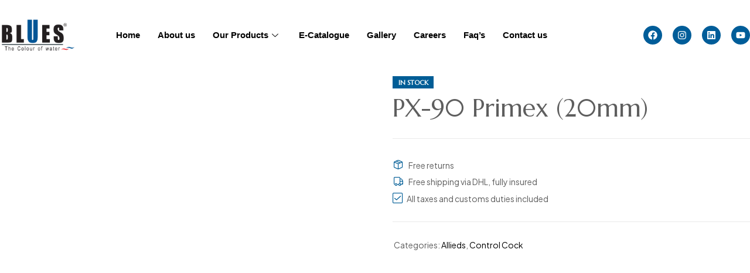

--- FILE ---
content_type: text/html; charset=UTF-8
request_url: https://bluesbathfittings.in/product/px-90-primex-20mm/
body_size: 43144
content:

<!DOCTYPE html>
<html lang="en-US">

<head>
	<meta charset="UTF-8">
	<meta name="viewport" content="width=device-width, initial-scale=1.0" />
		<title>PX-90 Primex (20mm) &#8211; Blue Baths Fitting</title>
<meta name='robots' content='max-image-preview:large' />
<link rel="dns-prefetch" href="//fonts.googleapis.com">
<link rel="dns-prefetch" href="//s.w.org">
<link rel='dns-prefetch' href='//fonts.googleapis.com' />
<link rel="alternate" type="application/rss+xml" title="Blue Baths Fitting &raquo; Feed" href="https://bluesbathfittings.in/feed/" />
<link rel="alternate" type="application/rss+xml" title="Blue Baths Fitting &raquo; Comments Feed" href="https://bluesbathfittings.in/comments/feed/" />
<link rel="alternate" title="oEmbed (JSON)" type="application/json+oembed" href="https://bluesbathfittings.in/wp-json/oembed/1.0/embed?url=https%3A%2F%2Fbluesbathfittings.in%2Fproduct%2Fpx-90-primex-20mm%2F" />
<link rel="alternate" title="oEmbed (XML)" type="text/xml+oembed" href="https://bluesbathfittings.in/wp-json/oembed/1.0/embed?url=https%3A%2F%2Fbluesbathfittings.in%2Fproduct%2Fpx-90-primex-20mm%2F&#038;format=xml" />
<style id='wp-img-auto-sizes-contain-inline-css'>
img:is([sizes=auto i],[sizes^="auto," i]){contain-intrinsic-size:3000px 1500px}
/*# sourceURL=wp-img-auto-sizes-contain-inline-css */
</style>

<link rel='stylesheet' id='elementor-frontend-css' href='https://bluesbathfittings.in/wp-content/uploads/elementor/css/custom-frontend.min.css?ver=1768634312' media='all' />
<link rel='stylesheet' id='elementor-post-23958-css' href='https://bluesbathfittings.in/wp-content/uploads/elementor/css/post-23958.css?ver=1768634312' media='all' />
<link rel='stylesheet' id='king-addons-collapse-expand-text-style-css' href='https://bluesbathfittings.in/wp-content/plugins/king-addons/includes/features/Collapse_Expand_Text/style.css?ver=51.1.53' media='all' />
<link rel='stylesheet' id='hfe-widgets-style-css' href='https://bluesbathfittings.in/wp-content/plugins/header-footer-elementor/inc/widgets-css/frontend.css?ver=2.5.2' media='all' />
<style id='wp-emoji-styles-inline-css'>

	img.wp-smiley, img.emoji {
		display: inline !important;
		border: none !important;
		box-shadow: none !important;
		height: 1em !important;
		width: 1em !important;
		margin: 0 0.07em !important;
		vertical-align: -0.1em !important;
		background: none !important;
		padding: 0 !important;
	}
/*# sourceURL=wp-emoji-styles-inline-css */
</style>
<link rel='stylesheet' id='wp-block-library-css' href='https://bluesbathfittings.in/wp-includes/css/dist/block-library/style.min.css?ver=6.9' media='all' />
<style id='wp-block-library-theme-inline-css'>
.wp-block-audio :where(figcaption){color:#555;font-size:13px;text-align:center}.is-dark-theme .wp-block-audio :where(figcaption){color:#ffffffa6}.wp-block-audio{margin:0 0 1em}.wp-block-code{border:1px solid #ccc;border-radius:4px;font-family:Menlo,Consolas,monaco,monospace;padding:.8em 1em}.wp-block-embed :where(figcaption){color:#555;font-size:13px;text-align:center}.is-dark-theme .wp-block-embed :where(figcaption){color:#ffffffa6}.wp-block-embed{margin:0 0 1em}.blocks-gallery-caption{color:#555;font-size:13px;text-align:center}.is-dark-theme .blocks-gallery-caption{color:#ffffffa6}:root :where(.wp-block-image figcaption){color:#555;font-size:13px;text-align:center}.is-dark-theme :root :where(.wp-block-image figcaption){color:#ffffffa6}.wp-block-image{margin:0 0 1em}.wp-block-pullquote{border-bottom:4px solid;border-top:4px solid;color:currentColor;margin-bottom:1.75em}.wp-block-pullquote :where(cite),.wp-block-pullquote :where(footer),.wp-block-pullquote__citation{color:currentColor;font-size:.8125em;font-style:normal;text-transform:uppercase}.wp-block-quote{border-left:.25em solid;margin:0 0 1.75em;padding-left:1em}.wp-block-quote cite,.wp-block-quote footer{color:currentColor;font-size:.8125em;font-style:normal;position:relative}.wp-block-quote:where(.has-text-align-right){border-left:none;border-right:.25em solid;padding-left:0;padding-right:1em}.wp-block-quote:where(.has-text-align-center){border:none;padding-left:0}.wp-block-quote.is-large,.wp-block-quote.is-style-large,.wp-block-quote:where(.is-style-plain){border:none}.wp-block-search .wp-block-search__label{font-weight:700}.wp-block-search__button{border:1px solid #ccc;padding:.375em .625em}:where(.wp-block-group.has-background){padding:1.25em 2.375em}.wp-block-separator.has-css-opacity{opacity:.4}.wp-block-separator{border:none;border-bottom:2px solid;margin-left:auto;margin-right:auto}.wp-block-separator.has-alpha-channel-opacity{opacity:1}.wp-block-separator:not(.is-style-wide):not(.is-style-dots){width:100px}.wp-block-separator.has-background:not(.is-style-dots){border-bottom:none;height:1px}.wp-block-separator.has-background:not(.is-style-wide):not(.is-style-dots){height:2px}.wp-block-table{margin:0 0 1em}.wp-block-table td,.wp-block-table th{word-break:normal}.wp-block-table :where(figcaption){color:#555;font-size:13px;text-align:center}.is-dark-theme .wp-block-table :where(figcaption){color:#ffffffa6}.wp-block-video :where(figcaption){color:#555;font-size:13px;text-align:center}.is-dark-theme .wp-block-video :where(figcaption){color:#ffffffa6}.wp-block-video{margin:0 0 1em}:root :where(.wp-block-template-part.has-background){margin-bottom:0;margin-top:0;padding:1.25em 2.375em}
/*# sourceURL=/wp-includes/css/dist/block-library/theme.min.css */
</style>
<style id='classic-theme-styles-inline-css'>
/*! This file is auto-generated */
.wp-block-button__link{color:#fff;background-color:#32373c;border-radius:9999px;box-shadow:none;text-decoration:none;padding:calc(.667em + 2px) calc(1.333em + 2px);font-size:1.125em}.wp-block-file__button{background:#32373c;color:#fff;text-decoration:none}
/*# sourceURL=/wp-includes/css/classic-themes.min.css */
</style>
<link rel='stylesheet' id='hnice-gutenberg-blocks-css' href='https://bluesbathfittings.in/wp-content/themes/hnice/assets/css/base/gutenberg-blocks.css?ver=1.0.14' media='all' />
<style id='global-styles-inline-css'>
:root{--wp--preset--aspect-ratio--square: 1;--wp--preset--aspect-ratio--4-3: 4/3;--wp--preset--aspect-ratio--3-4: 3/4;--wp--preset--aspect-ratio--3-2: 3/2;--wp--preset--aspect-ratio--2-3: 2/3;--wp--preset--aspect-ratio--16-9: 16/9;--wp--preset--aspect-ratio--9-16: 9/16;--wp--preset--color--black: #000000;--wp--preset--color--cyan-bluish-gray: #abb8c3;--wp--preset--color--white: #ffffff;--wp--preset--color--pale-pink: #f78da7;--wp--preset--color--vivid-red: #cf2e2e;--wp--preset--color--luminous-vivid-orange: #ff6900;--wp--preset--color--luminous-vivid-amber: #fcb900;--wp--preset--color--light-green-cyan: #7bdcb5;--wp--preset--color--vivid-green-cyan: #00d084;--wp--preset--color--pale-cyan-blue: #8ed1fc;--wp--preset--color--vivid-cyan-blue: #0693e3;--wp--preset--color--vivid-purple: #9b51e0;--wp--preset--gradient--vivid-cyan-blue-to-vivid-purple: linear-gradient(135deg,rgb(6,147,227) 0%,rgb(155,81,224) 100%);--wp--preset--gradient--light-green-cyan-to-vivid-green-cyan: linear-gradient(135deg,rgb(122,220,180) 0%,rgb(0,208,130) 100%);--wp--preset--gradient--luminous-vivid-amber-to-luminous-vivid-orange: linear-gradient(135deg,rgb(252,185,0) 0%,rgb(255,105,0) 100%);--wp--preset--gradient--luminous-vivid-orange-to-vivid-red: linear-gradient(135deg,rgb(255,105,0) 0%,rgb(207,46,46) 100%);--wp--preset--gradient--very-light-gray-to-cyan-bluish-gray: linear-gradient(135deg,rgb(238,238,238) 0%,rgb(169,184,195) 100%);--wp--preset--gradient--cool-to-warm-spectrum: linear-gradient(135deg,rgb(74,234,220) 0%,rgb(151,120,209) 20%,rgb(207,42,186) 40%,rgb(238,44,130) 60%,rgb(251,105,98) 80%,rgb(254,248,76) 100%);--wp--preset--gradient--blush-light-purple: linear-gradient(135deg,rgb(255,206,236) 0%,rgb(152,150,240) 100%);--wp--preset--gradient--blush-bordeaux: linear-gradient(135deg,rgb(254,205,165) 0%,rgb(254,45,45) 50%,rgb(107,0,62) 100%);--wp--preset--gradient--luminous-dusk: linear-gradient(135deg,rgb(255,203,112) 0%,rgb(199,81,192) 50%,rgb(65,88,208) 100%);--wp--preset--gradient--pale-ocean: linear-gradient(135deg,rgb(255,245,203) 0%,rgb(182,227,212) 50%,rgb(51,167,181) 100%);--wp--preset--gradient--electric-grass: linear-gradient(135deg,rgb(202,248,128) 0%,rgb(113,206,126) 100%);--wp--preset--gradient--midnight: linear-gradient(135deg,rgb(2,3,129) 0%,rgb(40,116,252) 100%);--wp--preset--font-size--small: 14px;--wp--preset--font-size--medium: 23px;--wp--preset--font-size--large: 26px;--wp--preset--font-size--x-large: 42px;--wp--preset--font-size--normal: 16px;--wp--preset--font-size--huge: 37px;--wp--preset--spacing--20: 0.44rem;--wp--preset--spacing--30: 0.67rem;--wp--preset--spacing--40: 1rem;--wp--preset--spacing--50: 1.5rem;--wp--preset--spacing--60: 2.25rem;--wp--preset--spacing--70: 3.38rem;--wp--preset--spacing--80: 5.06rem;--wp--preset--shadow--natural: 6px 6px 9px rgba(0, 0, 0, 0.2);--wp--preset--shadow--deep: 12px 12px 50px rgba(0, 0, 0, 0.4);--wp--preset--shadow--sharp: 6px 6px 0px rgba(0, 0, 0, 0.2);--wp--preset--shadow--outlined: 6px 6px 0px -3px rgb(255, 255, 255), 6px 6px rgb(0, 0, 0);--wp--preset--shadow--crisp: 6px 6px 0px rgb(0, 0, 0);}:where(.is-layout-flex){gap: 0.5em;}:where(.is-layout-grid){gap: 0.5em;}body .is-layout-flex{display: flex;}.is-layout-flex{flex-wrap: wrap;align-items: center;}.is-layout-flex > :is(*, div){margin: 0;}body .is-layout-grid{display: grid;}.is-layout-grid > :is(*, div){margin: 0;}:where(.wp-block-columns.is-layout-flex){gap: 2em;}:where(.wp-block-columns.is-layout-grid){gap: 2em;}:where(.wp-block-post-template.is-layout-flex){gap: 1.25em;}:where(.wp-block-post-template.is-layout-grid){gap: 1.25em;}.has-black-color{color: var(--wp--preset--color--black) !important;}.has-cyan-bluish-gray-color{color: var(--wp--preset--color--cyan-bluish-gray) !important;}.has-white-color{color: var(--wp--preset--color--white) !important;}.has-pale-pink-color{color: var(--wp--preset--color--pale-pink) !important;}.has-vivid-red-color{color: var(--wp--preset--color--vivid-red) !important;}.has-luminous-vivid-orange-color{color: var(--wp--preset--color--luminous-vivid-orange) !important;}.has-luminous-vivid-amber-color{color: var(--wp--preset--color--luminous-vivid-amber) !important;}.has-light-green-cyan-color{color: var(--wp--preset--color--light-green-cyan) !important;}.has-vivid-green-cyan-color{color: var(--wp--preset--color--vivid-green-cyan) !important;}.has-pale-cyan-blue-color{color: var(--wp--preset--color--pale-cyan-blue) !important;}.has-vivid-cyan-blue-color{color: var(--wp--preset--color--vivid-cyan-blue) !important;}.has-vivid-purple-color{color: var(--wp--preset--color--vivid-purple) !important;}.has-black-background-color{background-color: var(--wp--preset--color--black) !important;}.has-cyan-bluish-gray-background-color{background-color: var(--wp--preset--color--cyan-bluish-gray) !important;}.has-white-background-color{background-color: var(--wp--preset--color--white) !important;}.has-pale-pink-background-color{background-color: var(--wp--preset--color--pale-pink) !important;}.has-vivid-red-background-color{background-color: var(--wp--preset--color--vivid-red) !important;}.has-luminous-vivid-orange-background-color{background-color: var(--wp--preset--color--luminous-vivid-orange) !important;}.has-luminous-vivid-amber-background-color{background-color: var(--wp--preset--color--luminous-vivid-amber) !important;}.has-light-green-cyan-background-color{background-color: var(--wp--preset--color--light-green-cyan) !important;}.has-vivid-green-cyan-background-color{background-color: var(--wp--preset--color--vivid-green-cyan) !important;}.has-pale-cyan-blue-background-color{background-color: var(--wp--preset--color--pale-cyan-blue) !important;}.has-vivid-cyan-blue-background-color{background-color: var(--wp--preset--color--vivid-cyan-blue) !important;}.has-vivid-purple-background-color{background-color: var(--wp--preset--color--vivid-purple) !important;}.has-black-border-color{border-color: var(--wp--preset--color--black) !important;}.has-cyan-bluish-gray-border-color{border-color: var(--wp--preset--color--cyan-bluish-gray) !important;}.has-white-border-color{border-color: var(--wp--preset--color--white) !important;}.has-pale-pink-border-color{border-color: var(--wp--preset--color--pale-pink) !important;}.has-vivid-red-border-color{border-color: var(--wp--preset--color--vivid-red) !important;}.has-luminous-vivid-orange-border-color{border-color: var(--wp--preset--color--luminous-vivid-orange) !important;}.has-luminous-vivid-amber-border-color{border-color: var(--wp--preset--color--luminous-vivid-amber) !important;}.has-light-green-cyan-border-color{border-color: var(--wp--preset--color--light-green-cyan) !important;}.has-vivid-green-cyan-border-color{border-color: var(--wp--preset--color--vivid-green-cyan) !important;}.has-pale-cyan-blue-border-color{border-color: var(--wp--preset--color--pale-cyan-blue) !important;}.has-vivid-cyan-blue-border-color{border-color: var(--wp--preset--color--vivid-cyan-blue) !important;}.has-vivid-purple-border-color{border-color: var(--wp--preset--color--vivid-purple) !important;}.has-vivid-cyan-blue-to-vivid-purple-gradient-background{background: var(--wp--preset--gradient--vivid-cyan-blue-to-vivid-purple) !important;}.has-light-green-cyan-to-vivid-green-cyan-gradient-background{background: var(--wp--preset--gradient--light-green-cyan-to-vivid-green-cyan) !important;}.has-luminous-vivid-amber-to-luminous-vivid-orange-gradient-background{background: var(--wp--preset--gradient--luminous-vivid-amber-to-luminous-vivid-orange) !important;}.has-luminous-vivid-orange-to-vivid-red-gradient-background{background: var(--wp--preset--gradient--luminous-vivid-orange-to-vivid-red) !important;}.has-very-light-gray-to-cyan-bluish-gray-gradient-background{background: var(--wp--preset--gradient--very-light-gray-to-cyan-bluish-gray) !important;}.has-cool-to-warm-spectrum-gradient-background{background: var(--wp--preset--gradient--cool-to-warm-spectrum) !important;}.has-blush-light-purple-gradient-background{background: var(--wp--preset--gradient--blush-light-purple) !important;}.has-blush-bordeaux-gradient-background{background: var(--wp--preset--gradient--blush-bordeaux) !important;}.has-luminous-dusk-gradient-background{background: var(--wp--preset--gradient--luminous-dusk) !important;}.has-pale-ocean-gradient-background{background: var(--wp--preset--gradient--pale-ocean) !important;}.has-electric-grass-gradient-background{background: var(--wp--preset--gradient--electric-grass) !important;}.has-midnight-gradient-background{background: var(--wp--preset--gradient--midnight) !important;}.has-small-font-size{font-size: var(--wp--preset--font-size--small) !important;}.has-medium-font-size{font-size: var(--wp--preset--font-size--medium) !important;}.has-large-font-size{font-size: var(--wp--preset--font-size--large) !important;}.has-x-large-font-size{font-size: var(--wp--preset--font-size--x-large) !important;}
:where(.wp-block-post-template.is-layout-flex){gap: 1.25em;}:where(.wp-block-post-template.is-layout-grid){gap: 1.25em;}
:where(.wp-block-term-template.is-layout-flex){gap: 1.25em;}:where(.wp-block-term-template.is-layout-grid){gap: 1.25em;}
:where(.wp-block-columns.is-layout-flex){gap: 2em;}:where(.wp-block-columns.is-layout-grid){gap: 2em;}
:root :where(.wp-block-pullquote){font-size: 1.5em;line-height: 1.6;}
/*# sourceURL=global-styles-inline-css */
</style>
<link rel='stylesheet' id='contact-form-7-css' href='https://bluesbathfittings.in/wp-content/plugins/contact-form-7/includes/css/styles.css?ver=6.1.1' media='all' />
<link rel='stylesheet' id='sr7css-css' href='//bluesbathfittings.in/wp-content/plugins/revslider/public/css/sr7.css?ver=6.7.30' media='all' />
<style id='woocommerce-inline-inline-css'>
.woocommerce form .form-row .required { visibility: visible; }
/*# sourceURL=woocommerce-inline-inline-css */
</style>
<link rel='stylesheet' id='hfe-style-css' href='https://bluesbathfittings.in/wp-content/plugins/header-footer-elementor/assets/css/header-footer-elementor.css?ver=2.5.2' media='all' />
<link rel='stylesheet' id='elementor-post-7-css' href='https://bluesbathfittings.in/wp-content/uploads/elementor/css/post-7.css?ver=1768634312' media='all' />
<link rel='stylesheet' id='king-addons-fixes-for-elementor-css' href='https://bluesbathfittings.in/wp-content/plugins/king-addons/includes/assets/css/fixes-for-elementor.css?ver=51.1.53' media='all' />
<link rel='stylesheet' id='hnice-fonts-css' href='//fonts.googleapis.com/css2?family=Marcellus&#038;display=swap&#038;family=Plus+Jakarta+Sans:ital,wght@0,200..800;1,200..800&#038;display=swap&#038;subset=latin%2Clatin-ext&#038;display=swap' media='all' />
<link rel='stylesheet' id='hnice-style-css' href='https://bluesbathfittings.in/wp-content/themes/hnice/style.css?ver=1.0.14' media='all' />
<style id='hnice-style-inline-css'>
.col-full{max-width:1410px}
/*# sourceURL=hnice-style-inline-css */
</style>
<link rel='stylesheet' id='elementor-post-5991-css' href='https://bluesbathfittings.in/wp-content/uploads/elementor/css/post-5991.css?ver=1768634321' media='all' />
<link rel='stylesheet' id='font-awesome-5-all-css' href='https://bluesbathfittings.in/wp-content/plugins/elementor/assets/lib/font-awesome/css/all.min.css?ver=51.1.53' media='all' />
<style id='king-addons-lightbox-dynamic-style-inline-css'>
#lg-counter { color: #efefef !important; font-size: 14px !important; opacity: 0.9; } .lg-backdrop { background-color: rgba(0,0,0,0.6) !important; } .lg-dropdown:after { border-bottom-color: rgba(0,0,0,0.8) !important; } .lg-icon { color: #efefef !important; font-size: 20px !important; background-color: transparent !important; } .lg-icon.lg-toogle-thumb { font-size: 24px !important; } .lg-icon:hover, .lg-dropdown-text:hover { color: #ffffff !important; } .lg-prev, .lg-next { font-size: 35px !important; } .lg-progress { background-color: #8a8a8a !important; } .lg-sub-html { background-color: rgba(0,0,0,0.8) !important; } .lg-sub-html, .lg-dropdown-text { color: #efefef !important; font-size: 14px !important; } .lg-thumb-item { border-radius: 0 !important; border: none !important; opacity: 0.5; } .lg-thumb-item.active { opacity: 1; } .lg-thumb-outer, .lg-progress-bar { background-color: #444444 !important; } .lg-thumb-outer { padding: 0 10px; } .lg-toolbar, .lg-dropdown { background-color: rgba(0,0,0,0.8) !important; }
/*# sourceURL=king-addons-lightbox-dynamic-style-inline-css */
</style>
<link rel='stylesheet' id='hnice-elementor-css' href='https://bluesbathfittings.in/wp-content/themes/hnice/assets/css/base/elementor.css?ver=1.0.14' media='all' />
<link rel='stylesheet' id='hfe-elementor-icons-css' href='https://bluesbathfittings.in/wp-content/plugins/elementor/assets/lib/eicons/css/elementor-icons.min.css?ver=5.34.0' media='all' />
<link rel='stylesheet' id='hfe-icons-list-css' href='https://bluesbathfittings.in/wp-content/plugins/elementor/assets/css/widget-icon-list.min.css?ver=3.24.3' media='all' />
<link rel='stylesheet' id='hfe-social-icons-css' href='https://bluesbathfittings.in/wp-content/plugins/elementor/assets/css/widget-social-icons.min.css?ver=3.24.0' media='all' />
<link rel='stylesheet' id='hfe-social-share-icons-brands-css' href='https://bluesbathfittings.in/wp-content/plugins/elementor/assets/lib/font-awesome/css/brands.css?ver=5.15.3' media='all' />
<link rel='stylesheet' id='hfe-social-share-icons-fontawesome-css' href='https://bluesbathfittings.in/wp-content/plugins/elementor/assets/lib/font-awesome/css/fontawesome.css?ver=5.15.3' media='all' />
<link rel='stylesheet' id='hfe-nav-menu-icons-css' href='https://bluesbathfittings.in/wp-content/plugins/elementor/assets/lib/font-awesome/css/solid.css?ver=5.15.3' media='all' />
<link rel='stylesheet' id='hfe-widget-blockquote-css' href='https://bluesbathfittings.in/wp-content/plugins/elementor-pro/assets/css/widget-blockquote.min.css?ver=3.25.0' media='all' />
<link rel='stylesheet' id='hfe-mega-menu-css' href='https://bluesbathfittings.in/wp-content/plugins/elementor-pro/assets/css/widget-mega-menu.min.css?ver=3.26.2' media='all' />
<link rel='stylesheet' id='hfe-nav-menu-widget-css' href='https://bluesbathfittings.in/wp-content/plugins/elementor-pro/assets/css/widget-nav-menu.min.css?ver=3.26.0' media='all' />
<link rel='stylesheet' id='hnice-woocommerce-style-css' href='https://bluesbathfittings.in/wp-content/themes/hnice/assets/css/woocommerce/woocommerce.css?ver=1.0.14' media='all' />
<link rel='stylesheet' id='tooltipster-css' href='https://bluesbathfittings.in/wp-content/themes/hnice/assets/css/libs/tooltipster.bundle.min.css?ver=1.0.14' media='all' />
<link rel='stylesheet' id='magnific-popup-css' href='https://bluesbathfittings.in/wp-content/themes/hnice/assets/css/libs/magnific-popup.css?ver=1.0.14' media='all' />
<link rel='stylesheet' id='hnice-child-style-css' href='https://bluesbathfittings.in/wp-content/themes/hnice-child/style.css?ver=1.0.14' media='all' />
<link rel='stylesheet' id='ekit-widget-styles-css' href='https://bluesbathfittings.in/wp-content/plugins/elementskit-lite/widgets/init/assets/css/widget-styles.css?ver=3.6.0' media='all' />
<link rel='stylesheet' id='ekit-responsive-css' href='https://bluesbathfittings.in/wp-content/plugins/elementskit-lite/widgets/init/assets/css/responsive.css?ver=3.6.0' media='all' />
<link rel='stylesheet' id='king-addons-popup-builder-popup-module-style-css' href='https://bluesbathfittings.in/wp-content/plugins/king-addons/includes/extensions/Popup_Builder/popup-module.css?ver=51.1.53' media='all' />
<link rel='stylesheet' id='elementor-gf-local-plusjakartasans-css' href='https://bluesbathfittings.in/wp-content/uploads/elementor/google-fonts/css/plusjakartasans.css?ver=1742543931' media='all' />
<link rel='stylesheet' id='elementor-gf-local-marcellus-css' href='https://bluesbathfittings.in/wp-content/uploads/elementor/google-fonts/css/marcellus.css?ver=1742543926' media='all' />
<script id="jquery-core-js-extra">
var KingAddonsDynamicPostsGrid = {"ajaxUrl":"https://bluesbathfittings.in/wp-admin/admin-ajax.php","nonce":"447d9ea964"};
//# sourceURL=jquery-core-js-extra
</script>
<script src="https://bluesbathfittings.in/wp-includes/js/jquery/jquery.min.js?ver=3.7.1" id="jquery-core-js"></script>
<script src="https://bluesbathfittings.in/wp-includes/js/jquery/jquery-migrate.min.js?ver=3.4.1" id="jquery-migrate-js"></script>
<script id="jquery-js-after">
!function($){"use strict";$(document).ready(function(){$(this).scrollTop()>100&&$(".hfe-scroll-to-top-wrap").removeClass("hfe-scroll-to-top-hide"),$(window).scroll(function(){$(this).scrollTop()<100?$(".hfe-scroll-to-top-wrap").fadeOut(300):$(".hfe-scroll-to-top-wrap").fadeIn(300)}),$(".hfe-scroll-to-top-wrap").on("click",function(){$("html, body").animate({scrollTop:0},300);return!1})})}(jQuery);
!function($){'use strict';$(document).ready(function(){var bar=$('.hfe-reading-progress-bar');if(!bar.length)return;$(window).on('scroll',function(){var s=$(window).scrollTop(),d=$(document).height()-$(window).height(),p=d? s/d*100:0;bar.css('width',p+'%')});});}(jQuery);
//# sourceURL=jquery-js-after
</script>
<script id="3d-flip-book-client-locale-loader-js-extra">
var FB3D_CLIENT_LOCALE = {"ajaxurl":"https://bluesbathfittings.in/wp-admin/admin-ajax.php","dictionary":{"Table of contents":"Table of contents","Close":"Close","Bookmarks":"Bookmarks","Thumbnails":"Thumbnails","Search":"Search","Share":"Share","Facebook":"Facebook","Twitter":"Twitter","Email":"Email","Play":"Play","Previous page":"Previous page","Next page":"Next page","Zoom in":"Zoom in","Zoom out":"Zoom out","Fit view":"Fit view","Auto play":"Auto play","Full screen":"Full screen","More":"More","Smart pan":"Smart pan","Single page":"Single page","Sounds":"Sounds","Stats":"Stats","Print":"Print","Download":"Download","Goto first page":"Goto first page","Goto last page":"Goto last page"},"images":"https://bluesbathfittings.in/wp-content/plugins/interactive-3d-flipbook-powered-physics-engine/assets/images/","jsData":{"urls":[],"posts":{"ids_mis":[],"ids":[]},"pages":[],"firstPages":[],"bookCtrlProps":[],"bookTemplates":[]},"key":"3d-flip-book","pdfJS":{"pdfJsLib":"https://bluesbathfittings.in/wp-content/plugins/interactive-3d-flipbook-powered-physics-engine/assets/js/pdf.min.js?ver=4.3.136","pdfJsWorker":"https://bluesbathfittings.in/wp-content/plugins/interactive-3d-flipbook-powered-physics-engine/assets/js/pdf.worker.js?ver=4.3.136","stablePdfJsLib":"https://bluesbathfittings.in/wp-content/plugins/interactive-3d-flipbook-powered-physics-engine/assets/js/stable/pdf.min.js?ver=2.5.207","stablePdfJsWorker":"https://bluesbathfittings.in/wp-content/plugins/interactive-3d-flipbook-powered-physics-engine/assets/js/stable/pdf.worker.js?ver=2.5.207","pdfJsCMapUrl":"https://bluesbathfittings.in/wp-content/plugins/interactive-3d-flipbook-powered-physics-engine/assets/cmaps/"},"cacheurl":"https://bluesbathfittings.in/wp-content/uploads/3d-flip-book/cache/","pluginsurl":"https://bluesbathfittings.in/wp-content/plugins/","pluginurl":"https://bluesbathfittings.in/wp-content/plugins/interactive-3d-flipbook-powered-physics-engine/","thumbnailSize":{"width":"150","height":"150"},"version":"1.16.17"};
//# sourceURL=3d-flip-book-client-locale-loader-js-extra
</script>
<script src="https://bluesbathfittings.in/wp-content/plugins/interactive-3d-flipbook-powered-physics-engine/assets/js/client-locale-loader.js?ver=1.16.17" id="3d-flip-book-client-locale-loader-js" async data-wp-strategy="async"></script>
<script src="//bluesbathfittings.in/wp-content/plugins/revslider/public/js/libs/tptools.js?ver=6.7.30" id="tp-tools-js" async data-wp-strategy="async"></script>
<script src="//bluesbathfittings.in/wp-content/plugins/revslider/public/js/sr7.js?ver=6.7.30" id="sr7-js" async data-wp-strategy="async"></script>
<script src="https://bluesbathfittings.in/wp-content/plugins/woocommerce/assets/js/zoom/jquery.zoom.min.js?ver=1.7.21-wc.10.4.3" id="wc-zoom-js" defer data-wp-strategy="defer"></script>
<script src="https://bluesbathfittings.in/wp-content/plugins/woocommerce/assets/js/flexslider/jquery.flexslider.min.js?ver=2.7.2-wc.10.4.3" id="wc-flexslider-js" defer data-wp-strategy="defer"></script>
<script id="wc-single-product-js-extra">
var wc_single_product_params = {"i18n_required_rating_text":"Please select a rating","i18n_rating_options":["1 of 5 stars","2 of 5 stars","3 of 5 stars","4 of 5 stars","5 of 5 stars"],"i18n_product_gallery_trigger_text":"View full-screen image gallery","review_rating_required":"yes","flexslider":{"rtl":false,"animation":"slide","smoothHeight":true,"directionNav":false,"controlNav":"thumbnails","slideshow":false,"animationSpeed":500,"animationLoop":false,"allowOneSlide":false},"zoom_enabled":"1","zoom_options":[],"photoswipe_enabled":"","photoswipe_options":{"shareEl":false,"closeOnScroll":false,"history":false,"hideAnimationDuration":0,"showAnimationDuration":0},"flexslider_enabled":"1"};
//# sourceURL=wc-single-product-js-extra
</script>
<script src="https://bluesbathfittings.in/wp-content/plugins/woocommerce/assets/js/frontend/single-product.min.js?ver=10.4.3" id="wc-single-product-js" defer data-wp-strategy="defer"></script>
<script src="https://bluesbathfittings.in/wp-content/plugins/woocommerce/assets/js/jquery-blockui/jquery.blockUI.min.js?ver=2.7.0-wc.10.4.3" id="wc-jquery-blockui-js" defer data-wp-strategy="defer"></script>
<script src="https://bluesbathfittings.in/wp-content/plugins/woocommerce/assets/js/js-cookie/js.cookie.min.js?ver=2.1.4-wc.10.4.3" id="wc-js-cookie-js" defer data-wp-strategy="defer"></script>
<script id="woocommerce-js-extra">
var woocommerce_params = {"ajax_url":"/wp-admin/admin-ajax.php","wc_ajax_url":"/?wc-ajax=%%endpoint%%","i18n_password_show":"Show password","i18n_password_hide":"Hide password"};
//# sourceURL=woocommerce-js-extra
</script>
<script src="https://bluesbathfittings.in/wp-content/plugins/woocommerce/assets/js/frontend/woocommerce.min.js?ver=10.4.3" id="woocommerce-js" defer data-wp-strategy="defer"></script>
<script src="https://bluesbathfittings.in/wp-content/themes/hnice/assets/js/libs/jarallax.js?ver=6.9" id="jarallax-js"></script>
<link rel="https://api.w.org/" href="https://bluesbathfittings.in/wp-json/" /><link rel="alternate" title="JSON" type="application/json" href="https://bluesbathfittings.in/wp-json/wp/v2/product/20687" /><link rel="EditURI" type="application/rsd+xml" title="RSD" href="https://bluesbathfittings.in/xmlrpc.php?rsd" />
<meta name="generator" content="WordPress 6.9" />
<meta name="generator" content="WooCommerce 10.4.3" />
<link rel="canonical" href="https://bluesbathfittings.in/product/px-90-primex-20mm/" />
<link rel='shortlink' href='https://bluesbathfittings.in/?p=20687' />
	<noscript><style>.woocommerce-product-gallery{ opacity: 1 !important; }</style></noscript>
	<meta name="generator" content="Elementor 3.33.4; features: e_font_icon_svg, additional_custom_breakpoints; settings: css_print_method-external, google_font-enabled, font_display-swap">
			<style>
				.e-con.e-parent:nth-of-type(n+4):not(.e-lazyloaded):not(.e-no-lazyload),
				.e-con.e-parent:nth-of-type(n+4):not(.e-lazyloaded):not(.e-no-lazyload) * {
					background-image: none !important;
				}
				@media screen and (max-height: 1024px) {
					.e-con.e-parent:nth-of-type(n+3):not(.e-lazyloaded):not(.e-no-lazyload),
					.e-con.e-parent:nth-of-type(n+3):not(.e-lazyloaded):not(.e-no-lazyload) * {
						background-image: none !important;
					}
				}
				@media screen and (max-height: 640px) {
					.e-con.e-parent:nth-of-type(n+2):not(.e-lazyloaded):not(.e-no-lazyload),
					.e-con.e-parent:nth-of-type(n+2):not(.e-lazyloaded):not(.e-no-lazyload) * {
						background-image: none !important;
					}
				}
			</style>
			<link rel="preconnect" href="https://fonts.googleapis.com">
<link rel="preconnect" href="https://fonts.gstatic.com/" crossorigin>
<meta name="generator" content="Powered by Slider Revolution 6.7.30 - responsive, Mobile-Friendly Slider Plugin for WordPress with comfortable drag and drop interface." />
<link rel="icon" href="https://bluesbathfittings.in/wp-content/uploads/2025/04/cropped-Logo_1-1-32x32.png" sizes="32x32" />
<link rel="icon" href="https://bluesbathfittings.in/wp-content/uploads/2025/04/cropped-Logo_1-1-192x192.png" sizes="192x192" />
<link rel="apple-touch-icon" href="https://bluesbathfittings.in/wp-content/uploads/2025/04/cropped-Logo_1-1-180x180.png" />
<meta name="msapplication-TileImage" content="https://bluesbathfittings.in/wp-content/uploads/2025/04/cropped-Logo_1-1-270x270.png" />
<script>
	window._tpt			??= {};
	window.SR7			??= {};
	_tpt.R				??= {};
	_tpt.R.fonts		??= {};
	_tpt.R.fonts.customFonts??= {};
	SR7.devMode			=  false;
	SR7.F 				??= {};
	SR7.G				??= {};
	SR7.LIB				??= {};
	SR7.E				??= {};
	SR7.E.gAddons		??= {};
	SR7.E.php 			??= {};
	SR7.E.nonce			= '7893a3c73c';
	SR7.E.ajaxurl		= 'https://bluesbathfittings.in/wp-admin/admin-ajax.php';
	SR7.E.resturl		= 'https://bluesbathfittings.in/wp-json/';
	SR7.E.slug_path		= 'revslider/revslider.php';
	SR7.E.slug			= 'revslider';
	SR7.E.plugin_url	= 'https://bluesbathfittings.in/wp-content/plugins/revslider/';
	SR7.E.wp_plugin_url = 'https://bluesbathfittings.in/wp-content/plugins/';
	SR7.E.revision		= '6.7.30';
	SR7.E.fontBaseUrl	= '';
	SR7.G.breakPoints 	= [1240,1024,778,480];
	SR7.E.modules 		= ['module','page','slide','layer','draw','animate','srtools','canvas','defaults','carousel','navigation','media','modifiers','migration'];
	SR7.E.libs 			= ['WEBGL'];
	SR7.E.css 			= ['csslp','cssbtns','cssfilters','cssnav','cssmedia'];
	SR7.E.resources		= {};
	SR7.JSON			??= {};
/*! Slider Revolution 7.0 - Page Processor */
!function(){"use strict";window.SR7??={},window._tpt??={},SR7.version="Slider Revolution 6.7.16",_tpt.getMobileZoom=()=>document.documentElement.clientWidth/window.innerWidth,_tpt.getWinDim=function(t){_tpt.screenHeightWithUrlBar??=window.innerHeight;let e=SR7.F?.modal?.visible&&SR7.M[SR7.F.module.getIdByAlias(SR7.F.modal.requested)];_tpt.scrollBar=window.innerWidth!==document.documentElement.clientWidth||e&&window.innerWidth!==e.c.module.clientWidth,_tpt.winW=_tpt.getMobileZoom()*window.innerWidth-(_tpt.scrollBar||"prepare"==t?_tpt.scrollBarW??_tpt.mesureScrollBar():0),_tpt.winH=_tpt.getMobileZoom()*window.innerHeight,_tpt.winWAll=document.documentElement.clientWidth},_tpt.getResponsiveLevel=function(t,e){SR7.M[e];return _tpt.closestGE(t,_tpt.winWAll)},_tpt.mesureScrollBar=function(){let t=document.createElement("div");return t.className="RSscrollbar-measure",t.style.width="100px",t.style.height="100px",t.style.overflow="scroll",t.style.position="absolute",t.style.top="-9999px",document.body.appendChild(t),_tpt.scrollBarW=t.offsetWidth-t.clientWidth,document.body.removeChild(t),_tpt.scrollBarW},_tpt.loadCSS=async function(t,e,s){return s?_tpt.R.fonts.required[e].status=1:(_tpt.R[e]??={},_tpt.R[e].status=1),new Promise(((i,n)=>{if(_tpt.isStylesheetLoaded(t))s?_tpt.R.fonts.required[e].status=2:_tpt.R[e].status=2,i();else{const o=document.createElement("link");o.rel="stylesheet";let l="text",r="css";o["type"]=l+"/"+r,o.href=t,o.onload=()=>{s?_tpt.R.fonts.required[e].status=2:_tpt.R[e].status=2,i()},o.onerror=()=>{s?_tpt.R.fonts.required[e].status=3:_tpt.R[e].status=3,n(new Error(`Failed to load CSS: ${t}`))},document.head.appendChild(o)}}))},_tpt.addContainer=function(t){const{tag:e="div",id:s,class:i,datas:n,textContent:o,iHTML:l}=t,r=document.createElement(e);if(s&&""!==s&&(r.id=s),i&&""!==i&&(r.className=i),n)for(const[t,e]of Object.entries(n))"style"==t?r.style.cssText=e:r.setAttribute(`data-${t}`,e);return o&&(r.textContent=o),l&&(r.innerHTML=l),r},_tpt.collector=function(){return{fragment:new DocumentFragment,add(t){var e=_tpt.addContainer(t);return this.fragment.appendChild(e),e},append(t){t.appendChild(this.fragment)}}},_tpt.isStylesheetLoaded=function(t){let e=t.split("?")[0];return Array.from(document.querySelectorAll('link[rel="stylesheet"], link[rel="preload"]')).some((t=>t.href.split("?")[0]===e))},_tpt.preloader={requests:new Map,preloaderTemplates:new Map,show:function(t,e){if(!e||!t)return;const{type:s,color:i}=e;if(s<0||"off"==s)return;const n=`preloader_${s}`;let o=this.preloaderTemplates.get(n);o||(o=this.build(s,i),this.preloaderTemplates.set(n,o)),this.requests.has(t)||this.requests.set(t,{count:0});const l=this.requests.get(t);clearTimeout(l.timer),l.count++,1===l.count&&(l.timer=setTimeout((()=>{l.preloaderClone=o.cloneNode(!0),l.anim&&l.anim.kill(),void 0!==_tpt.gsap?l.anim=_tpt.gsap.fromTo(l.preloaderClone,1,{opacity:0},{opacity:1}):l.preloaderClone.classList.add("sr7-fade-in"),t.appendChild(l.preloaderClone)}),150))},hide:function(t){if(!this.requests.has(t))return;const e=this.requests.get(t);e.count--,e.count<0&&(e.count=0),e.anim&&e.anim.kill(),0===e.count&&(clearTimeout(e.timer),e.preloaderClone&&(e.preloaderClone.classList.remove("sr7-fade-in"),e.anim=_tpt.gsap.to(e.preloaderClone,.3,{opacity:0,onComplete:function(){e.preloaderClone.remove()}})))},state:function(t){if(!this.requests.has(t))return!1;return this.requests.get(t).count>0},build:(t,e="#ffffff",s="")=>{if(t<0||"off"===t)return null;const i=parseInt(t);if(t="prlt"+i,isNaN(i))return null;if(_tpt.loadCSS(SR7.E.plugin_url+"public/css/preloaders/t"+i+".css","preloader_"+t),isNaN(i)||i<6){const n=`background-color:${e}`,o=1===i||2==i?n:"",l=3===i||4==i?n:"",r=_tpt.collector();["dot1","dot2","bounce1","bounce2","bounce3"].forEach((t=>r.add({tag:"div",class:t,datas:{style:l}})));const d=_tpt.addContainer({tag:"sr7-prl",class:`${t} ${s}`,datas:{style:o}});return r.append(d),d}{let n={};if(7===i){let t;e.startsWith("#")?(t=e.replace("#",""),t=`rgba(${parseInt(t.substring(0,2),16)}, ${parseInt(t.substring(2,4),16)}, ${parseInt(t.substring(4,6),16)}, `):e.startsWith("rgb")&&(t=e.slice(e.indexOf("(")+1,e.lastIndexOf(")")).split(",").map((t=>t.trim())),t=`rgba(${t[0]}, ${t[1]}, ${t[2]}, `),t&&(n.style=`border-top-color: ${t}0.65); border-bottom-color: ${t}0.15); border-left-color: ${t}0.65); border-right-color: ${t}0.15)`)}else 12===i&&(n.style=`background:${e}`);const o=[10,0,4,2,5,9,0,4,4,2][i-6],l=_tpt.collector(),r=l.add({tag:"div",class:"sr7-prl-inner",datas:n});Array.from({length:o}).forEach((()=>r.appendChild(l.add({tag:"span",datas:{style:`background:${e}`}}))));const d=_tpt.addContainer({tag:"sr7-prl",class:`${t} ${s}`});return l.append(d),d}}},SR7.preLoader={show:(t,e)=>{"off"!==(SR7.M[t]?.settings?.pLoader?.type??"off")&&_tpt.preloader.show(e||SR7.M[t].c.module,SR7.M[t]?.settings?.pLoader??{color:"#fff",type:10})},hide:(t,e)=>{"off"!==(SR7.M[t]?.settings?.pLoader?.type??"off")&&_tpt.preloader.hide(e||SR7.M[t].c.module)},state:(t,e)=>_tpt.preloader.state(e||SR7.M[t].c.module)},_tpt.prepareModuleHeight=function(t){window.SR7.M??={},window.SR7.M[t.id]??={},"ignore"==t.googleFont&&(SR7.E.ignoreGoogleFont=!0);let e=window.SR7.M[t.id];if(null==_tpt.scrollBarW&&_tpt.mesureScrollBar(),e.c??={},e.states??={},e.settings??={},e.settings.size??={},t.fixed&&(e.settings.fixed=!0),e.c.module=document.querySelector("sr7-module#"+t.id),e.c.adjuster=e.c.module.getElementsByTagName("sr7-adjuster")[0],e.c.content=e.c.module.getElementsByTagName("sr7-content")[0],"carousel"==t.type&&(e.c.carousel=e.c.content.getElementsByTagName("sr7-carousel")[0]),null==e.c.module||null==e.c.module)return;t.plType&&t.plColor&&(e.settings.pLoader={type:t.plType,color:t.plColor}),void 0===t.plType||"off"===t.plType||SR7.preLoader.state(t.id)&&SR7.preLoader.state(t.id,e.c.module)||SR7.preLoader.show(t.id,e.c.module),_tpt.winW||_tpt.getWinDim("prepare"),_tpt.getWinDim();let s=""+e.c.module.dataset?.modal;"modal"==s||"true"==s||"undefined"!==s&&"false"!==s||(e.settings.size.fullWidth=t.size.fullWidth,e.LEV??=_tpt.getResponsiveLevel(window.SR7.G.breakPoints,t.id),t.vpt=_tpt.fillArray(t.vpt,5),e.settings.vPort=t.vpt[e.LEV],void 0!==t.el&&"720"==t.el[4]&&t.gh[4]!==t.el[4]&&"960"==t.el[3]&&t.gh[3]!==t.el[3]&&"768"==t.el[2]&&t.gh[2]!==t.el[2]&&delete t.el,e.settings.size.height=null==t.el||null==t.el[e.LEV]||0==t.el[e.LEV]||"auto"==t.el[e.LEV]?_tpt.fillArray(t.gh,5,-1):_tpt.fillArray(t.el,5,-1),e.settings.size.width=_tpt.fillArray(t.gw,5,-1),e.settings.size.minHeight=_tpt.fillArray(t.mh??[0],5,-1),e.cacheSize={fullWidth:e.settings.size?.fullWidth,fullHeight:e.settings.size?.fullHeight},void 0!==t.off&&(t.off?.t&&(e.settings.size.m??={})&&(e.settings.size.m.t=t.off.t),t.off?.b&&(e.settings.size.m??={})&&(e.settings.size.m.b=t.off.b),t.off?.l&&(e.settings.size.p??={})&&(e.settings.size.p.l=t.off.l),t.off?.r&&(e.settings.size.p??={})&&(e.settings.size.p.r=t.off.r),e.offsetPrepared=!0),_tpt.updatePMHeight(t.id,t,!0))},_tpt.updatePMHeight=(t,e,s)=>{let i=SR7.M[t];var n=i.settings.size.fullWidth?_tpt.winW:i.c.module.parentNode.offsetWidth;n=0===n||isNaN(n)?_tpt.winW:n;let o=i.settings.size.width[i.LEV]||i.settings.size.width[i.LEV++]||i.settings.size.width[i.LEV--]||n,l=i.settings.size.height[i.LEV]||i.settings.size.height[i.LEV++]||i.settings.size.height[i.LEV--]||0,r=i.settings.size.minHeight[i.LEV]||i.settings.size.minHeight[i.LEV++]||i.settings.size.minHeight[i.LEV--]||0;if(l="auto"==l?0:l,l=parseInt(l),"carousel"!==e.type&&(n-=parseInt(e.onw??0)||0),i.MP=!i.settings.size.fullWidth&&n<o||_tpt.winW<o?Math.min(1,n/o):1,e.size.fullScreen||e.size.fullHeight){let t=parseInt(e.fho)||0,s=(""+e.fho).indexOf("%")>-1;e.newh=_tpt.winH-(s?_tpt.winH*t/100:t)}else e.newh=i.MP*Math.max(l,r);if(e.newh+=(parseInt(e.onh??0)||0)+(parseInt(e.carousel?.pt)||0)+(parseInt(e.carousel?.pb)||0),void 0!==e.slideduration&&(e.newh=Math.max(e.newh,parseInt(e.slideduration)/3)),e.shdw&&_tpt.buildShadow(e.id,e),i.c.adjuster.style.height=e.newh+"px",i.c.module.style.height=e.newh+"px",i.c.content.style.height=e.newh+"px",i.states.heightPrepared=!0,i.dims??={},i.dims.moduleRect=i.c.module.getBoundingClientRect(),i.c.content.style.left="-"+i.dims.moduleRect.left+"px",!i.settings.size.fullWidth)return s&&requestAnimationFrame((()=>{n!==i.c.module.parentNode.offsetWidth&&_tpt.updatePMHeight(e.id,e)})),void _tpt.bgStyle(e.id,e,window.innerWidth==_tpt.winW,!0);_tpt.bgStyle(e.id,e,window.innerWidth==_tpt.winW,!0),requestAnimationFrame((function(){s&&requestAnimationFrame((()=>{n!==i.c.module.parentNode.offsetWidth&&_tpt.updatePMHeight(e.id,e)}))})),i.earlyResizerFunction||(i.earlyResizerFunction=function(){requestAnimationFrame((function(){_tpt.getWinDim(),_tpt.moduleDefaults(e.id,e),_tpt.updateSlideBg(t,!0)}))},window.addEventListener("resize",i.earlyResizerFunction))},_tpt.buildShadow=function(t,e){let s=SR7.M[t];null==s.c.shadow&&(s.c.shadow=document.createElement("sr7-module-shadow"),s.c.shadow.classList.add("sr7-shdw-"+e.shdw),s.c.content.appendChild(s.c.shadow))},_tpt.bgStyle=async(t,e,s,i,n)=>{const o=SR7.M[t];if((e=e??o.settings).fixed&&!o.c.module.classList.contains("sr7-top-fixed")&&(o.c.module.classList.add("sr7-top-fixed"),o.c.module.style.position="fixed",o.c.module.style.width="100%",o.c.module.style.top="0px",o.c.module.style.left="0px",o.c.module.style.pointerEvents="none",o.c.module.style.zIndex=5e3,o.c.content.style.pointerEvents="none"),null==o.c.bgcanvas){let t=document.createElement("sr7-module-bg"),l=!1;if("string"==typeof e?.bg?.color&&e?.bg?.color.includes("{"))if(_tpt.gradient&&_tpt.gsap)e.bg.color=_tpt.gradient.convert(e.bg.color);else try{let t=JSON.parse(e.bg.color);(t?.orig||t?.string)&&(e.bg.color=JSON.parse(e.bg.color))}catch(t){return}let r="string"==typeof e?.bg?.color?e?.bg?.color||"transparent":e?.bg?.color?.string??e?.bg?.color?.orig??e?.bg?.color?.color??"transparent";if(t.style["background"+(String(r).includes("grad")?"":"Color")]=r,("transparent"!==r||n)&&(l=!0),o.offsetPrepared&&(t.style.visibility="hidden"),e?.bg?.image?.src&&(t.style.backgroundImage=`url(${e?.bg?.image.src})`,t.style.backgroundSize=""==(e.bg.image?.size??"")?"cover":e.bg.image.size,t.style.backgroundPosition=e.bg.image.position,t.style.backgroundRepeat=""==e.bg.image.repeat||null==e.bg.image.repeat?"no-repeat":e.bg.image.repeat,l=!0),!l)return;o.c.bgcanvas=t,e.size.fullWidth?t.style.width=_tpt.winW-(s&&_tpt.winH<document.body.offsetHeight?_tpt.scrollBarW:0)+"px":i&&(t.style.width=o.c.module.offsetWidth+"px"),e.sbt?.use?o.c.content.appendChild(o.c.bgcanvas):o.c.module.appendChild(o.c.bgcanvas)}o.c.bgcanvas.style.height=void 0!==e.newh?e.newh+"px":("carousel"==e.type?o.dims.module.h:o.dims.content.h)+"px",o.c.bgcanvas.style.left=!s&&e.sbt?.use||o.c.bgcanvas.closest("SR7-CONTENT")?"0px":"-"+(o?.dims?.moduleRect?.left??0)+"px"},_tpt.updateSlideBg=function(t,e){const s=SR7.M[t];let i=s.settings;s?.c?.bgcanvas&&(i.size.fullWidth?s.c.bgcanvas.style.width=_tpt.winW-(e&&_tpt.winH<document.body.offsetHeight?_tpt.scrollBarW:0)+"px":preparing&&(s.c.bgcanvas.style.width=s.c.module.offsetWidth+"px"))},_tpt.moduleDefaults=(t,e)=>{let s=SR7.M[t];null!=s&&null!=s.c&&null!=s.c.module&&(s.dims??={},s.dims.moduleRect=s.c.module.getBoundingClientRect(),s.c.content.style.left="-"+s.dims.moduleRect.left+"px",s.c.content.style.width=_tpt.winW-_tpt.scrollBarW+"px","carousel"==e.type&&(s.c.module.style.overflow="visible"),_tpt.bgStyle(t,e,window.innerWidth==_tpt.winW))},_tpt.getOffset=t=>{var e=t.getBoundingClientRect(),s=window.pageXOffset||document.documentElement.scrollLeft,i=window.pageYOffset||document.documentElement.scrollTop;return{top:e.top+i,left:e.left+s}},_tpt.fillArray=function(t,e){let s,i;t=Array.isArray(t)?t:[t];let n=Array(e),o=t.length;for(i=0;i<t.length;i++)n[i+(e-o)]=t[i],null==s&&"#"!==t[i]&&(s=t[i]);for(let t=0;t<e;t++)void 0!==n[t]&&"#"!=n[t]||(n[t]=s),s=n[t];return n},_tpt.closestGE=function(t,e){let s=Number.MAX_VALUE,i=-1;for(let n=0;n<t.length;n++)t[n]-1>=e&&t[n]-1-e<s&&(s=t[n]-1-e,i=n);return++i}}();</script>
		<style id="wp-custom-css">
			.hnice-swiper-wrapper .elementor-swiper-button {
    display: math;
}		</style>
		</head>

<body class="wp-singular product-template-default single single-product postid-20687 wp-custom-logo wp-embed-responsive wp-theme-hnice wp-child-theme-hnice-child theme-hnice woocommerce woocommerce-page woocommerce-no-js ehf-template-hnice ehf-stylesheet-hnice-child chrome has-post-thumbnail woocommerce-active product-block-style-1 hnice-full-width-content single-product-horizontal elementor-default elementor-kit-7 elementor-page-22721">

	
			<a class="skip-link screen-reader-text" href="#content">
			Skip to content		</a>
	
	
	<div class="ekit-template-content-markup ekit-template-content-header ekit-template-content-theme-support">
				<div data-elementor-type="wp-post" data-elementor-id="23958" class="elementor elementor-23958" data-elementor-post-type="elementskit_template">
				<div data-ka-cursor-size="1" class="elementor-element elementor-element-f5fc971 elementor-hidden-mobile_extra elementor-hidden-mobile e-flex e-con-boxed e-con e-parent" data-id="f5fc971" data-element_type="container" data-settings="{&quot;kng_cursor_interaction&quot;:&quot;default&quot;,&quot;kng_cursor_magnetic&quot;:&quot;none&quot;,&quot;kng_cursor_size_multiplier&quot;:{&quot;unit&quot;:&quot;px&quot;,&quot;size&quot;:1,&quot;sizes&quot;:[]}}">
					<div class="e-con-inner">
		<div data-ka-cursor-size="1" class="elementor-element elementor-element-4015d20 e-con-full e-flex e-con e-child" data-id="4015d20" data-element_type="container" data-settings="{&quot;kng_cursor_interaction&quot;:&quot;default&quot;,&quot;kng_cursor_magnetic&quot;:&quot;none&quot;,&quot;kng_cursor_size_multiplier&quot;:{&quot;unit&quot;:&quot;px&quot;,&quot;size&quot;:1,&quot;sizes&quot;:[]}}">
				<div data-ka-cursor-size="1" class="elementor-element elementor-element-ab4de03 elementor-widget__width-initial elementor-widget elementor-widget-site-logo" data-id="ab4de03" data-element_type="widget" data-settings="{&quot;width&quot;:{&quot;unit&quot;:&quot;%&quot;,&quot;size&quot;:100,&quot;sizes&quot;:[]},&quot;align&quot;:&quot;center&quot;,&quot;width_laptop&quot;:{&quot;unit&quot;:&quot;px&quot;,&quot;size&quot;:&quot;&quot;,&quot;sizes&quot;:[]},&quot;width_tablet_extra&quot;:{&quot;unit&quot;:&quot;px&quot;,&quot;size&quot;:&quot;&quot;,&quot;sizes&quot;:[]},&quot;width_tablet&quot;:{&quot;unit&quot;:&quot;%&quot;,&quot;size&quot;:&quot;&quot;,&quot;sizes&quot;:[]},&quot;width_mobile_extra&quot;:{&quot;unit&quot;:&quot;px&quot;,&quot;size&quot;:&quot;&quot;,&quot;sizes&quot;:[]},&quot;width_mobile&quot;:{&quot;unit&quot;:&quot;%&quot;,&quot;size&quot;:&quot;&quot;,&quot;sizes&quot;:[]},&quot;space&quot;:{&quot;unit&quot;:&quot;%&quot;,&quot;size&quot;:&quot;&quot;,&quot;sizes&quot;:[]},&quot;space_laptop&quot;:{&quot;unit&quot;:&quot;px&quot;,&quot;size&quot;:&quot;&quot;,&quot;sizes&quot;:[]},&quot;space_tablet_extra&quot;:{&quot;unit&quot;:&quot;px&quot;,&quot;size&quot;:&quot;&quot;,&quot;sizes&quot;:[]},&quot;space_tablet&quot;:{&quot;unit&quot;:&quot;%&quot;,&quot;size&quot;:&quot;&quot;,&quot;sizes&quot;:[]},&quot;space_mobile_extra&quot;:{&quot;unit&quot;:&quot;px&quot;,&quot;size&quot;:&quot;&quot;,&quot;sizes&quot;:[]},&quot;space_mobile&quot;:{&quot;unit&quot;:&quot;%&quot;,&quot;size&quot;:&quot;&quot;,&quot;sizes&quot;:[]},&quot;image_border_radius&quot;:{&quot;unit&quot;:&quot;px&quot;,&quot;top&quot;:&quot;&quot;,&quot;right&quot;:&quot;&quot;,&quot;bottom&quot;:&quot;&quot;,&quot;left&quot;:&quot;&quot;,&quot;isLinked&quot;:true},&quot;image_border_radius_laptop&quot;:{&quot;unit&quot;:&quot;px&quot;,&quot;top&quot;:&quot;&quot;,&quot;right&quot;:&quot;&quot;,&quot;bottom&quot;:&quot;&quot;,&quot;left&quot;:&quot;&quot;,&quot;isLinked&quot;:true},&quot;image_border_radius_tablet_extra&quot;:{&quot;unit&quot;:&quot;px&quot;,&quot;top&quot;:&quot;&quot;,&quot;right&quot;:&quot;&quot;,&quot;bottom&quot;:&quot;&quot;,&quot;left&quot;:&quot;&quot;,&quot;isLinked&quot;:true},&quot;image_border_radius_tablet&quot;:{&quot;unit&quot;:&quot;px&quot;,&quot;top&quot;:&quot;&quot;,&quot;right&quot;:&quot;&quot;,&quot;bottom&quot;:&quot;&quot;,&quot;left&quot;:&quot;&quot;,&quot;isLinked&quot;:true},&quot;image_border_radius_mobile_extra&quot;:{&quot;unit&quot;:&quot;px&quot;,&quot;top&quot;:&quot;&quot;,&quot;right&quot;:&quot;&quot;,&quot;bottom&quot;:&quot;&quot;,&quot;left&quot;:&quot;&quot;,&quot;isLinked&quot;:true},&quot;image_border_radius_mobile&quot;:{&quot;unit&quot;:&quot;px&quot;,&quot;top&quot;:&quot;&quot;,&quot;right&quot;:&quot;&quot;,&quot;bottom&quot;:&quot;&quot;,&quot;left&quot;:&quot;&quot;,&quot;isLinked&quot;:true},&quot;caption_padding&quot;:{&quot;unit&quot;:&quot;px&quot;,&quot;top&quot;:&quot;&quot;,&quot;right&quot;:&quot;&quot;,&quot;bottom&quot;:&quot;&quot;,&quot;left&quot;:&quot;&quot;,&quot;isLinked&quot;:true},&quot;caption_padding_laptop&quot;:{&quot;unit&quot;:&quot;px&quot;,&quot;top&quot;:&quot;&quot;,&quot;right&quot;:&quot;&quot;,&quot;bottom&quot;:&quot;&quot;,&quot;left&quot;:&quot;&quot;,&quot;isLinked&quot;:true},&quot;caption_padding_tablet_extra&quot;:{&quot;unit&quot;:&quot;px&quot;,&quot;top&quot;:&quot;&quot;,&quot;right&quot;:&quot;&quot;,&quot;bottom&quot;:&quot;&quot;,&quot;left&quot;:&quot;&quot;,&quot;isLinked&quot;:true},&quot;caption_padding_tablet&quot;:{&quot;unit&quot;:&quot;px&quot;,&quot;top&quot;:&quot;&quot;,&quot;right&quot;:&quot;&quot;,&quot;bottom&quot;:&quot;&quot;,&quot;left&quot;:&quot;&quot;,&quot;isLinked&quot;:true},&quot;caption_padding_mobile_extra&quot;:{&quot;unit&quot;:&quot;px&quot;,&quot;top&quot;:&quot;&quot;,&quot;right&quot;:&quot;&quot;,&quot;bottom&quot;:&quot;&quot;,&quot;left&quot;:&quot;&quot;,&quot;isLinked&quot;:true},&quot;caption_padding_mobile&quot;:{&quot;unit&quot;:&quot;px&quot;,&quot;top&quot;:&quot;&quot;,&quot;right&quot;:&quot;&quot;,&quot;bottom&quot;:&quot;&quot;,&quot;left&quot;:&quot;&quot;,&quot;isLinked&quot;:true},&quot;caption_space&quot;:{&quot;unit&quot;:&quot;px&quot;,&quot;size&quot;:0,&quot;sizes&quot;:[]},&quot;caption_space_laptop&quot;:{&quot;unit&quot;:&quot;px&quot;,&quot;size&quot;:&quot;&quot;,&quot;sizes&quot;:[]},&quot;caption_space_tablet_extra&quot;:{&quot;unit&quot;:&quot;px&quot;,&quot;size&quot;:&quot;&quot;,&quot;sizes&quot;:[]},&quot;caption_space_tablet&quot;:{&quot;unit&quot;:&quot;px&quot;,&quot;size&quot;:&quot;&quot;,&quot;sizes&quot;:[]},&quot;caption_space_mobile_extra&quot;:{&quot;unit&quot;:&quot;px&quot;,&quot;size&quot;:&quot;&quot;,&quot;sizes&quot;:[]},&quot;caption_space_mobile&quot;:{&quot;unit&quot;:&quot;px&quot;,&quot;size&quot;:&quot;&quot;,&quot;sizes&quot;:[]},&quot;kng_cursor_interaction&quot;:&quot;default&quot;,&quot;kng_cursor_magnetic&quot;:&quot;none&quot;,&quot;kng_cursor_size_multiplier&quot;:{&quot;unit&quot;:&quot;px&quot;,&quot;size&quot;:1,&quot;sizes&quot;:[]}}" data-widget_type="site-logo.default">
				<div class="elementor-widget-container">
							<div class="hfe-site-logo">
													<a data-elementor-open-lightbox=""  class='elementor-clickable' href="https://bluesbathfittings.in">
							<div class="hfe-site-logo-set">           
				<div class="hfe-site-logo-container">
									<img class="hfe-site-logo-img elementor-animation-"  src="https://bluesbathfittings.in/wp-content/uploads/2025/04/cropped-Logo_1.png" alt="default-logo"/>
				</div>
			</div>
							</a>
						</div>  
							</div>
				</div>
				</div>
		<div data-ka-cursor-size="1" class="elementor-element elementor-element-5db3436 e-con-full e-flex e-con e-child" data-id="5db3436" data-element_type="container" data-settings="{&quot;kng_cursor_interaction&quot;:&quot;default&quot;,&quot;kng_cursor_magnetic&quot;:&quot;none&quot;,&quot;kng_cursor_size_multiplier&quot;:{&quot;unit&quot;:&quot;px&quot;,&quot;size&quot;:1,&quot;sizes&quot;:[]}}">
				<div data-ka-cursor-size="1" class="elementor-element elementor-element-0dd6c92 elementor-widget elementor-widget-ekit-nav-menu" data-id="0dd6c92" data-element_type="widget" data-settings="{&quot;kng_cursor_interaction&quot;:&quot;default&quot;,&quot;kng_cursor_magnetic&quot;:&quot;none&quot;,&quot;kng_cursor_size_multiplier&quot;:{&quot;unit&quot;:&quot;px&quot;,&quot;size&quot;:1,&quot;sizes&quot;:[]}}" data-widget_type="ekit-nav-menu.default">
				<div class="elementor-widget-container">
							<nav class="ekit-wid-con ekit_menu_responsive_tablet" 
			data-hamburger-icon="" 
			data-hamburger-icon-type="icon" 
			data-responsive-breakpoint="1024">
			            <button class="elementskit-menu-hamburger elementskit-menu-toggler"  type="button" aria-label="hamburger-icon">
                                    <span class="elementskit-menu-hamburger-icon"></span><span class="elementskit-menu-hamburger-icon"></span><span class="elementskit-menu-hamburger-icon"></span>
                            </button>
            <div id="ekit-megamenu-main-menu" class="elementskit-menu-container elementskit-menu-offcanvas-elements elementskit-navbar-nav-default ekit-nav-menu-one-page-no ekit-nav-dropdown-hover"><ul id="menu-main-menu" class="elementskit-navbar-nav elementskit-menu-po-left submenu-click-on-icon"><li id="menu-item-22236" class="menu-item menu-item-type-post_type menu-item-object-page menu-item-home menu-item-22236 nav-item elementskit-mobile-builder-content" data-vertical-menu=750px><a href="https://bluesbathfittings.in/" class="ekit-menu-nav-link">Home</a></li>
<li id="menu-item-22237" class="menu-item menu-item-type-post_type menu-item-object-page menu-item-22237 nav-item elementskit-mobile-builder-content" data-vertical-menu=750px><a href="https://bluesbathfittings.in/about-us/" class="ekit-menu-nav-link">About us</a></li>
<li id="menu-item-22759" class="menu-item menu-item-type-post_type menu-item-object-page menu-item-has-children menu-item-22759 nav-item elementskit-dropdown-has relative_position elementskit-dropdown-menu-default_width elementskit-mobile-builder-content" data-vertical-menu=750px><a href="https://bluesbathfittings.in/our-products/" class="ekit-menu-nav-link ekit-menu-dropdown-toggle">Our Products<i aria-hidden="true" class="icon icon-down-arrow1 elementskit-submenu-indicator"></i></a>
<ul class="elementskit-dropdown elementskit-submenu-panel">
	<li id="menu-item-23813" class="menu-item menu-item-type-post_type menu-item-object-page menu-item-has-children menu-item-23813 nav-item elementskit-dropdown-has relative_position elementskit-dropdown-menu-default_width elementskit-mobile-builder-content" data-vertical-menu=750px><a href="https://bluesbathfittings.in/exclusive-faucets/" class=" dropdown-item">Exclusive Faucets<i aria-hidden="true" class="icon icon-down-arrow1 elementskit-submenu-indicator"></i></a>
	<ul class="elementskit-dropdown elementskit-submenu-panel">
		<li id="menu-item-23821" class="menu-item menu-item-type-taxonomy menu-item-object-product_cat menu-item-23821 nav-item elementskit-mobile-builder-content" data-vertical-menu=750px><a href="https://bluesbathfittings.in/product-category/exclusive-faucets/coloured-flexible-spouts/" class=" dropdown-item">Coloured Flexible Spouts</a>		<li id="menu-item-23814" class="menu-item menu-item-type-taxonomy menu-item-object-product_cat menu-item-23814 nav-item elementskit-mobile-builder-content" data-vertical-menu=750px><a href="https://bluesbathfittings.in/product-category/exclusive-faucets/diverters-concealed-body/" class=" dropdown-item">Diverters &amp; Concealed Body</a>		<li id="menu-item-23815" class="menu-item menu-item-type-taxonomy menu-item-object-product_cat menu-item-23815 nav-item elementskit-mobile-builder-content" data-vertical-menu=750px><a href="https://bluesbathfittings.in/product-category/exclusive-faucets/pillar-cock-12-long-high-neck/" class=" dropdown-item">Pillar Cock 12&#8243; Long High Neck</a>		<li id="menu-item-23817" class="menu-item menu-item-type-taxonomy menu-item-object-product_cat menu-item-23817 nav-item elementskit-mobile-builder-content" data-vertical-menu=750px><a href="https://bluesbathfittings.in/product-category/exclusive-faucets/mixers/" class=" dropdown-item">Mixers</a>		<li id="menu-item-23816" class="menu-item menu-item-type-taxonomy menu-item-object-product_cat menu-item-23816 nav-item elementskit-mobile-builder-content" data-vertical-menu=750px><a href="https://bluesbathfittings.in/product-category/exclusive-faucets/pillar-cock-side-knob/" class=" dropdown-item">Pillar Cock Side Knob</a>		<li id="menu-item-23818" class="menu-item menu-item-type-taxonomy menu-item-object-product_cat menu-item-23818 nav-item elementskit-mobile-builder-content" data-vertical-menu=750px><a href="https://bluesbathfittings.in/product-category/exclusive-faucets/spouts/" class=" dropdown-item">Spouts</a>		<li id="menu-item-23819" class="menu-item menu-item-type-taxonomy menu-item-object-product_cat menu-item-23819 nav-item elementskit-mobile-builder-content" data-vertical-menu=750px><a href="https://bluesbathfittings.in/product-category/exclusive-faucets/s-l-basin-mixer-12-long/" class=" dropdown-item">S/L Basin Mixer 12&#8243; Long</a>	</ul>
	<li id="menu-item-23823" class="menu-item menu-item-type-post_type menu-item-object-page menu-item-has-children menu-item-23823 nav-item elementskit-dropdown-has relative_position elementskit-dropdown-menu-default_width elementskit-mobile-builder-content" data-vertical-menu=750px><a href="https://bluesbathfittings.in/faucets/" class=" dropdown-item">Faucets<i aria-hidden="true" class="icon icon-down-arrow1 elementskit-submenu-indicator"></i></a>
	<ul class="elementskit-dropdown elementskit-submenu-panel">
		<li id="menu-item-23824" class="menu-item menu-item-type-taxonomy menu-item-object-product_cat menu-item-23824 nav-item elementskit-mobile-builder-content" data-vertical-menu=750px><a href="https://bluesbathfittings.in/product-category/faucets/ace-collection/" class=" dropdown-item">Ace Collection</a>		<li id="menu-item-23825" class="menu-item menu-item-type-taxonomy menu-item-object-product_cat menu-item-23825 nav-item elementskit-mobile-builder-content" data-vertical-menu=750px><a href="https://bluesbathfittings.in/product-category/faucets/adore-collection/" class=" dropdown-item">Adore Collection</a>		<li id="menu-item-23826" class="menu-item menu-item-type-taxonomy menu-item-object-product_cat menu-item-23826 nav-item elementskit-mobile-builder-content" data-vertical-menu=750px><a href="https://bluesbathfittings.in/product-category/faucets/angel-collection/" class=" dropdown-item">Angel Collection</a>		<li id="menu-item-23827" class="menu-item menu-item-type-taxonomy menu-item-object-product_cat menu-item-23827 nav-item elementskit-mobile-builder-content" data-vertical-menu=750px><a href="https://bluesbathfittings.in/product-category/faucets/aroma-collection/" class=" dropdown-item">Aroma Collection</a>		<li id="menu-item-23828" class="menu-item menu-item-type-taxonomy menu-item-object-product_cat menu-item-23828 nav-item elementskit-mobile-builder-content" data-vertical-menu=750px><a href="https://bluesbathfittings.in/product-category/faucets/art-collection/" class=" dropdown-item">Art Collection</a>		<li id="menu-item-23829" class="menu-item menu-item-type-taxonomy menu-item-object-product_cat menu-item-23829 nav-item elementskit-mobile-builder-content" data-vertical-menu=750px><a href="https://bluesbathfittings.in/product-category/faucets/attic-collection/" class=" dropdown-item">Attic Collection</a>		<li id="menu-item-23830" class="menu-item menu-item-type-taxonomy menu-item-object-product_cat menu-item-23830 nav-item elementskit-mobile-builder-content" data-vertical-menu=750px><a href="https://bluesbathfittings.in/product-category/faucets/attic-pvd-finish/" class=" dropdown-item">Attic- PVD Finish</a>		<li id="menu-item-23831" class="menu-item menu-item-type-taxonomy menu-item-object-product_cat menu-item-23831 nav-item elementskit-mobile-builder-content" data-vertical-menu=750px><a href="https://bluesbathfittings.in/product-category/faucets/azzaro-collection/" class=" dropdown-item">Azzaro Collection</a>		<li id="menu-item-23832" class="menu-item menu-item-type-taxonomy menu-item-object-product_cat menu-item-23832 nav-item elementskit-mobile-builder-content" data-vertical-menu=750px><a href="https://bluesbathfittings.in/product-category/faucets/carole-collection/" class=" dropdown-item">Carole Collection</a>		<li id="menu-item-23833" class="menu-item menu-item-type-taxonomy menu-item-object-product_cat menu-item-23833 nav-item elementskit-mobile-builder-content" data-vertical-menu=750px><a href="https://bluesbathfittings.in/product-category/faucets/centara-collection/" class=" dropdown-item">Centara Collection</a>		<li id="menu-item-23834" class="menu-item menu-item-type-taxonomy menu-item-object-product_cat menu-item-23834 nav-item elementskit-mobile-builder-content" data-vertical-menu=750px><a href="https://bluesbathfittings.in/product-category/faucets/coral-collection/" class=" dropdown-item">Coral Collection</a>		<li id="menu-item-23835" class="menu-item menu-item-type-taxonomy menu-item-object-product_cat menu-item-23835 nav-item elementskit-mobile-builder-content" data-vertical-menu=750px><a href="https://bluesbathfittings.in/product-category/faucets/cubix-collection/" class=" dropdown-item">Cubix Collection</a>		<li id="menu-item-23844" class="menu-item menu-item-type-taxonomy menu-item-object-product_cat menu-item-23844 nav-item elementskit-mobile-builder-content" data-vertical-menu=750px><a href="https://bluesbathfittings.in/product-category/faucets/dreamz-collection/" class=" dropdown-item">Dreamz Collection</a>		<li id="menu-item-23845" class="menu-item menu-item-type-taxonomy menu-item-object-product_cat menu-item-23845 nav-item elementskit-mobile-builder-content" data-vertical-menu=750px><a href="https://bluesbathfittings.in/product-category/faucets/edge-collection/" class=" dropdown-item">Edge Collection</a>		<li id="menu-item-23846" class="menu-item menu-item-type-taxonomy menu-item-object-product_cat menu-item-23846 nav-item elementskit-mobile-builder-content" data-vertical-menu=750px><a href="https://bluesbathfittings.in/product-category/faucets/eric-collection/" class=" dropdown-item">Eric Collection</a>		<li id="menu-item-23848" class="menu-item menu-item-type-taxonomy menu-item-object-product_cat menu-item-23848 nav-item elementskit-mobile-builder-content" data-vertical-menu=750px><a href="https://bluesbathfittings.in/product-category/faucets/finns-collection/" class=" dropdown-item">Finns Collection</a>		<li id="menu-item-23849" class="menu-item menu-item-type-taxonomy menu-item-object-product_cat menu-item-23849 nav-item elementskit-mobile-builder-content" data-vertical-menu=750px><a href="https://bluesbathfittings.in/product-category/faucets/floris-collection/" class=" dropdown-item">Floris Collection</a>		<li id="menu-item-23850" class="menu-item menu-item-type-taxonomy menu-item-object-product_cat menu-item-23850 nav-item elementskit-mobile-builder-content" data-vertical-menu=750px><a href="https://bluesbathfittings.in/product-category/faucets/fusion-collection/" class=" dropdown-item">Fusion Collection</a>		<li id="menu-item-23851" class="menu-item menu-item-type-taxonomy menu-item-object-product_cat menu-item-23851 nav-item elementskit-mobile-builder-content" data-vertical-menu=750px><a href="https://bluesbathfittings.in/product-category/faucets/hydro-collection/" class=" dropdown-item">Hydro Collection</a>		<li id="menu-item-23852" class="menu-item menu-item-type-taxonomy menu-item-object-product_cat menu-item-23852 nav-item elementskit-mobile-builder-content" data-vertical-menu=750px><a href="https://bluesbathfittings.in/product-category/faucets/inspire-collection/" class=" dropdown-item">Inspire Collection</a>		<li id="menu-item-23853" class="menu-item menu-item-type-taxonomy menu-item-object-product_cat menu-item-23853 nav-item elementskit-mobile-builder-content" data-vertical-menu=750px><a href="https://bluesbathfittings.in/product-category/faucets/iris-collection/" class=" dropdown-item">Iris Collection</a>		<li id="menu-item-23854" class="menu-item menu-item-type-taxonomy menu-item-object-product_cat menu-item-23854 nav-item elementskit-mobile-builder-content" data-vertical-menu=750px><a href="https://bluesbathfittings.in/product-category/faucets/marvel-collection/" class=" dropdown-item">Marvel Collection</a>		<li id="menu-item-23855" class="menu-item menu-item-type-taxonomy menu-item-object-product_cat menu-item-23855 nav-item elementskit-mobile-builder-content" data-vertical-menu=750px><a href="https://bluesbathfittings.in/product-category/faucets/momento-collection/" class=" dropdown-item">Momento Collection</a>		<li id="menu-item-23856" class="menu-item menu-item-type-taxonomy menu-item-object-product_cat menu-item-23856 nav-item elementskit-mobile-builder-content" data-vertical-menu=750px><a href="https://bluesbathfittings.in/product-category/faucets/mystic-collection/" class=" dropdown-item">Mystic Collection</a>		<li id="menu-item-23857" class="menu-item menu-item-type-taxonomy menu-item-object-product_cat menu-item-23857 nav-item elementskit-mobile-builder-content" data-vertical-menu=750px><a href="https://bluesbathfittings.in/product-category/faucets/olive-collection/" class=" dropdown-item">Olive Collection</a>		<li id="menu-item-23858" class="menu-item menu-item-type-taxonomy menu-item-object-product_cat menu-item-23858 nav-item elementskit-mobile-builder-content" data-vertical-menu=750px><a href="https://bluesbathfittings.in/product-category/faucets/opal-collection/" class=" dropdown-item">Opal Collection</a>		<li id="menu-item-23859" class="menu-item menu-item-type-taxonomy menu-item-object-product_cat menu-item-23859 nav-item elementskit-mobile-builder-content" data-vertical-menu=750px><a href="https://bluesbathfittings.in/product-category/faucets/ornamix-collection/" class=" dropdown-item">Ornamix Collection</a>		<li id="menu-item-23860" class="menu-item menu-item-type-taxonomy menu-item-object-product_cat menu-item-23860 nav-item elementskit-mobile-builder-content" data-vertical-menu=750px><a href="https://bluesbathfittings.in/product-category/faucets/platina-collection/" class=" dropdown-item">Platina Collection</a>		<li id="menu-item-23861" class="menu-item menu-item-type-taxonomy menu-item-object-product_cat menu-item-23861 nav-item elementskit-mobile-builder-content" data-vertical-menu=750px><a href="https://bluesbathfittings.in/product-category/faucets/primex-collection/" class=" dropdown-item">Primex Collection</a>		<li id="menu-item-23862" class="menu-item menu-item-type-taxonomy menu-item-object-product_cat menu-item-23862 nav-item elementskit-mobile-builder-content" data-vertical-menu=750px><a href="https://bluesbathfittings.in/product-category/faucets/primex-pvd-finish/" class=" dropdown-item">Primex &#8211; PVD Finish</a>		<li id="menu-item-23863" class="menu-item menu-item-type-taxonomy menu-item-object-product_cat menu-item-23863 nav-item elementskit-mobile-builder-content" data-vertical-menu=750px><a href="https://bluesbathfittings.in/product-category/faucets/rio-collection/" class=" dropdown-item">Rio Collection</a>		<li id="menu-item-23864" class="menu-item menu-item-type-taxonomy menu-item-object-product_cat menu-item-23864 nav-item elementskit-mobile-builder-content" data-vertical-menu=750px><a href="https://bluesbathfittings.in/product-category/faucets/skyy-collection/" class=" dropdown-item">Skyy Collection</a>		<li id="menu-item-23865" class="menu-item menu-item-type-taxonomy menu-item-object-product_cat menu-item-23865 nav-item elementskit-mobile-builder-content" data-vertical-menu=750px><a href="https://bluesbathfittings.in/product-category/faucets/smart-collection/" class=" dropdown-item">Smart Collection</a>		<li id="menu-item-23866" class="menu-item menu-item-type-taxonomy menu-item-object-product_cat menu-item-23866 nav-item elementskit-mobile-builder-content" data-vertical-menu=750px><a href="https://bluesbathfittings.in/product-category/faucets/spa-collection/" class=" dropdown-item">Spa Collection</a>		<li id="menu-item-23867" class="menu-item menu-item-type-taxonomy menu-item-object-product_cat menu-item-23867 nav-item elementskit-mobile-builder-content" data-vertical-menu=750px><a href="https://bluesbathfittings.in/product-category/faucets/square-collection/" class=" dropdown-item">Square Collection</a>		<li id="menu-item-23868" class="menu-item menu-item-type-taxonomy menu-item-object-product_cat menu-item-23868 nav-item elementskit-mobile-builder-content" data-vertical-menu=750px><a href="https://bluesbathfittings.in/product-category/faucets/style-collection/" class=" dropdown-item">Style Collection</a>		<li id="menu-item-23869" class="menu-item menu-item-type-taxonomy menu-item-object-product_cat menu-item-23869 nav-item elementskit-mobile-builder-content" data-vertical-menu=750px><a href="https://bluesbathfittings.in/product-category/faucets/tesco-collection/" class=" dropdown-item">Tesco Collection</a>		<li id="menu-item-23870" class="menu-item menu-item-type-taxonomy menu-item-object-product_cat menu-item-23870 nav-item elementskit-mobile-builder-content" data-vertical-menu=750px><a href="https://bluesbathfittings.in/product-category/faucets/trendy-collection/" class=" dropdown-item">Trendy Collection</a>		<li id="menu-item-23871" class="menu-item menu-item-type-taxonomy menu-item-object-product_cat menu-item-23871 nav-item elementskit-mobile-builder-content" data-vertical-menu=750px><a href="https://bluesbathfittings.in/product-category/faucets/ultra-collection/" class=" dropdown-item">Ultra Collection</a>		<li id="menu-item-23872" class="menu-item menu-item-type-taxonomy menu-item-object-product_cat menu-item-23872 nav-item elementskit-mobile-builder-content" data-vertical-menu=750px><a href="https://bluesbathfittings.in/product-category/faucets/vega-collection/" class=" dropdown-item">Vega Collection</a>		<li id="menu-item-23873" class="menu-item menu-item-type-taxonomy menu-item-object-product_cat menu-item-23873 nav-item elementskit-mobile-builder-content" data-vertical-menu=750px><a href="https://bluesbathfittings.in/product-category/faucets/venetia-collection/" class=" dropdown-item">Venetia Collection</a>		<li id="menu-item-23874" class="menu-item menu-item-type-taxonomy menu-item-object-product_cat menu-item-23874 nav-item elementskit-mobile-builder-content" data-vertical-menu=750px><a href="https://bluesbathfittings.in/product-category/faucets/vento-collection/" class=" dropdown-item">Vento Collection</a>		<li id="menu-item-23875" class="menu-item menu-item-type-taxonomy menu-item-object-product_cat menu-item-23875 nav-item elementskit-mobile-builder-content" data-vertical-menu=750px><a href="https://bluesbathfittings.in/product-category/faucets/vibes-collection/" class=" dropdown-item">Vibes Collection</a>		<li id="menu-item-23876" class="menu-item menu-item-type-taxonomy menu-item-object-product_cat menu-item-23876 nav-item elementskit-mobile-builder-content" data-vertical-menu=750px><a href="https://bluesbathfittings.in/product-category/faucets/waves/" class=" dropdown-item">Waves</a>		<li id="menu-item-23877" class="menu-item menu-item-type-taxonomy menu-item-object-product_cat menu-item-23877 nav-item elementskit-mobile-builder-content" data-vertical-menu=750px><a href="https://bluesbathfittings.in/product-category/faucets/xea-collection/" class=" dropdown-item">Xea Collection</a>	</ul>
	<li id="menu-item-23879" class="menu-item menu-item-type-post_type menu-item-object-page menu-item-has-children menu-item-23879 nav-item elementskit-dropdown-has relative_position elementskit-dropdown-menu-default_width elementskit-mobile-builder-content" data-vertical-menu=750px><a href="https://bluesbathfittings.in/accesories/" class=" dropdown-item">Accesories<i aria-hidden="true" class="icon icon-down-arrow1 elementskit-submenu-indicator"></i></a>
	<ul class="elementskit-dropdown elementskit-submenu-panel">
		<li id="menu-item-23880" class="menu-item menu-item-type-taxonomy menu-item-object-product_cat menu-item-23880 nav-item elementskit-mobile-builder-content" data-vertical-menu=750px><a href="https://bluesbathfittings.in/product-category/accessories-our-products/bath-accessories/" class=" dropdown-item">Bath Accessories</a>		<li id="menu-item-23881" class="menu-item menu-item-type-taxonomy menu-item-object-product_cat menu-item-23881 nav-item elementskit-mobile-builder-content" data-vertical-menu=750px><a href="https://bluesbathfittings.in/product-category/accessories-our-products/towel-racks/" class=" dropdown-item">Towel Racks</a>	</ul>
	<li id="menu-item-23920" class="menu-item menu-item-type-post_type menu-item-object-page menu-item-has-children menu-item-23920 nav-item elementskit-dropdown-has relative_position elementskit-dropdown-menu-default_width elementskit-mobile-builder-content" data-vertical-menu=750px><a href="https://bluesbathfittings.in/basins/" class=" dropdown-item">Basins<i aria-hidden="true" class="icon icon-down-arrow1 elementskit-submenu-indicator"></i></a>
	<ul class="elementskit-dropdown elementskit-submenu-panel">
		<li id="menu-item-23921" class="menu-item menu-item-type-taxonomy menu-item-object-product_cat menu-item-23921 nav-item elementskit-mobile-builder-content" data-vertical-menu=750px><a href="https://bluesbathfittings.in/product-category/exclusive-faucets/basins/designer-collection/" class=" dropdown-item">Designer Collection</a>		<li id="menu-item-23922" class="menu-item menu-item-type-taxonomy menu-item-object-product_cat menu-item-23922 nav-item elementskit-mobile-builder-content" data-vertical-menu=750px><a href="https://bluesbathfittings.in/product-category/exclusive-faucets/basins/table-top-basins/" class=" dropdown-item">Table Top Basins</a>		<li id="menu-item-23923" class="menu-item menu-item-type-taxonomy menu-item-object-product_cat menu-item-23923 nav-item elementskit-mobile-builder-content" data-vertical-menu=750px><a href="https://bluesbathfittings.in/product-category/exclusive-faucets/basins/wash-basin-pedestral/" class=" dropdown-item">Wash Basin Pedestral</a>		<li id="menu-item-23924" class="menu-item menu-item-type-taxonomy menu-item-object-product_cat menu-item-23924 nav-item elementskit-mobile-builder-content" data-vertical-menu=750px><a href="https://bluesbathfittings.in/product-category/exclusive-faucets/basins/half-pedestral-wash-basin/" class=" dropdown-item">Half Pedestral Wash Basin</a>		<li id="menu-item-23925" class="menu-item menu-item-type-taxonomy menu-item-object-product_cat menu-item-23925 nav-item elementskit-mobile-builder-content" data-vertical-menu=750px><a href="https://bluesbathfittings.in/product-category/exclusive-faucets/basins/matt-table-top-basin-designer/" class=" dropdown-item">Matt Table Top Basin Designer</a>		<li id="menu-item-23926" class="menu-item menu-item-type-taxonomy menu-item-object-product_cat menu-item-23926 nav-item elementskit-mobile-builder-content" data-vertical-menu=750px><a href="https://bluesbathfittings.in/product-category/exclusive-faucets/basins/table-top-wall-hung-basin/" class=" dropdown-item">Table Top/Wall Hung Basin</a>	</ul>
	<li id="menu-item-23883" class="menu-item menu-item-type-post_type menu-item-object-page menu-item-has-children menu-item-23883 nav-item elementskit-dropdown-has relative_position elementskit-dropdown-menu-default_width elementskit-mobile-builder-content" data-vertical-menu=750px><a href="https://bluesbathfittings.in/allieds/" class=" dropdown-item">Allieds<i aria-hidden="true" class="icon icon-down-arrow1 elementskit-submenu-indicator"></i></a>
	<ul class="elementskit-dropdown elementskit-submenu-panel">
		<li id="menu-item-23884" class="menu-item menu-item-type-taxonomy menu-item-object-product_cat menu-item-23884 nav-item elementskit-mobile-builder-content" data-vertical-menu=750px><a href="https://bluesbathfittings.in/product-category/allieds/allieds-101/" class=" dropdown-item">Allieds 101</a>		<li id="menu-item-23885" class="menu-item menu-item-type-taxonomy menu-item-object-product_cat menu-item-23885 nav-item elementskit-mobile-builder-content" data-vertical-menu=750px><a href="https://bluesbathfittings.in/product-category/allieds/bottle-trap-waste-coupling/" class=" dropdown-item">Bottle Trap &amp; Waste Coupling</a>		<li id="menu-item-23886" class="menu-item menu-item-type-taxonomy menu-item-object-product_cat current-product-ancestor current-menu-parent current-product-parent menu-item-23886 nav-item elementskit-mobile-builder-content" data-vertical-menu=750px><a href="https://bluesbathfittings.in/product-category/allieds/control-cock/" class=" dropdown-item">Control Cock</a>		<li id="menu-item-23887" class="menu-item menu-item-type-taxonomy menu-item-object-product_cat menu-item-23887 nav-item elementskit-mobile-builder-content" data-vertical-menu=750px><a href="https://bluesbathfittings.in/product-category/allieds/mouth-operated-taps/" class=" dropdown-item">Mouth Operated Taps</a>	</ul>
	<li id="menu-item-23891" class="menu-item menu-item-type-post_type menu-item-object-page menu-item-has-children menu-item-23891 nav-item elementskit-dropdown-has relative_position elementskit-dropdown-menu-default_width elementskit-mobile-builder-content" data-vertical-menu=750px><a href="https://bluesbathfittings.in/ptmt-taps/" class=" dropdown-item">PTMT Taps<i aria-hidden="true" class="icon icon-down-arrow1 elementskit-submenu-indicator"></i></a>
	<ul class="elementskit-dropdown elementskit-submenu-panel">
		<li id="menu-item-23892" class="menu-item menu-item-type-taxonomy menu-item-object-product_cat menu-item-23892 nav-item elementskit-mobile-builder-content" data-vertical-menu=750px><a href="https://bluesbathfittings.in/product-category/ptmt-taps/black-ptmt-tap/" class=" dropdown-item">Black PTMT Tap</a>		<li id="menu-item-23893" class="menu-item menu-item-type-taxonomy menu-item-object-product_cat menu-item-23893 nav-item elementskit-mobile-builder-content" data-vertical-menu=750px><a href="https://bluesbathfittings.in/product-category/ptmt-taps/classic-ptmt-tap/" class=" dropdown-item">Classic PTMT Tap</a>		<li id="menu-item-23894" class="menu-item menu-item-type-taxonomy menu-item-object-product_cat menu-item-23894 nav-item elementskit-mobile-builder-content" data-vertical-menu=750px><a href="https://bluesbathfittings.in/product-category/ptmt-taps/gold-ptmt/" class=" dropdown-item">Gold PTMT</a>		<li id="menu-item-23895" class="menu-item menu-item-type-taxonomy menu-item-object-product_cat menu-item-23895 nav-item elementskit-mobile-builder-content" data-vertical-menu=750px><a href="https://bluesbathfittings.in/product-category/ptmt-taps/ptmt-accessories/" class=" dropdown-item">PTMT Accessories</a>		<li id="menu-item-23896" class="menu-item menu-item-type-taxonomy menu-item-object-product_cat menu-item-23896 nav-item elementskit-mobile-builder-content" data-vertical-menu=750px><a href="https://bluesbathfittings.in/product-category/ptmt-taps/square-ptmt/" class=" dropdown-item">Square PTMT</a>		<li id="menu-item-23897" class="menu-item menu-item-type-taxonomy menu-item-object-product_cat menu-item-23897 nav-item elementskit-mobile-builder-content" data-vertical-menu=750px><a href="https://bluesbathfittings.in/product-category/ptmt-taps/standard-ptmt-tap/" class=" dropdown-item">Standard PTMT Tap</a>	</ul>
	<li id="menu-item-24058" class="menu-item menu-item-type-custom menu-item-object-custom menu-item-24058 nav-item elementskit-mobile-builder-content" data-vertical-menu=750px><a href="/product-category/sensor-collection/" class=" dropdown-item">Sensor Collection</a>	<li id="menu-item-23899" class="menu-item menu-item-type-post_type menu-item-object-page menu-item-has-children menu-item-23899 nav-item elementskit-dropdown-has relative_position elementskit-dropdown-menu-default_width elementskit-mobile-builder-content" data-vertical-menu=750px><a href="https://bluesbathfittings.in/showers/" class=" dropdown-item">Showers<i aria-hidden="true" class="icon icon-down-arrow1 elementskit-submenu-indicator"></i></a>
	<ul class="elementskit-dropdown elementskit-submenu-panel">
		<li id="menu-item-23900" class="menu-item menu-item-type-taxonomy menu-item-object-product_cat menu-item-23900 nav-item elementskit-mobile-builder-content" data-vertical-menu=750px><a href="https://bluesbathfittings.in/product-category/showers-our-products/health-faucet/" class=" dropdown-item">Health Faucet</a>		<li id="menu-item-23901" class="menu-item menu-item-type-taxonomy menu-item-object-product_cat menu-item-23901 nav-item elementskit-mobile-builder-content" data-vertical-menu=750px><a href="https://bluesbathfittings.in/product-category/showers-our-products/jet-spray/" class=" dropdown-item">Jet Spray</a>		<li id="menu-item-23902" class="menu-item menu-item-type-taxonomy menu-item-object-product_cat menu-item-23902 nav-item elementskit-mobile-builder-content" data-vertical-menu=750px><a href="https://bluesbathfittings.in/product-category/showers-our-products/shower/" class=" dropdown-item">Shower</a>		<li id="menu-item-23903" class="menu-item menu-item-type-taxonomy menu-item-object-product_cat menu-item-23903 nav-item elementskit-mobile-builder-content" data-vertical-menu=750px><a href="https://bluesbathfittings.in/product-category/showers-our-products/single-lever-diverters/" class=" dropdown-item">Single Lever Diverters</a>	</ul>
	<li id="menu-item-24148" class="menu-item menu-item-type-custom menu-item-object-custom menu-item-24148 nav-item elementskit-mobile-builder-content" data-vertical-menu=750px><a href="/product-category/single-lever-basin/" class=" dropdown-item">Single Lever Basin</a>	<li id="menu-item-23905" class="menu-item menu-item-type-taxonomy menu-item-object-product_cat menu-item-23905 nav-item elementskit-mobile-builder-content" data-vertical-menu=750px><a href="https://bluesbathfittings.in/product-category/urinal/" class=" dropdown-item">Urinal</a>	<li id="menu-item-23906" class="menu-item menu-item-type-taxonomy menu-item-object-product_cat menu-item-has-children menu-item-23906 nav-item elementskit-dropdown-has relative_position elementskit-dropdown-menu-default_width elementskit-mobile-builder-content" data-vertical-menu=750px><a href="https://bluesbathfittings.in/product-category/water-closet/" class=" dropdown-item">Water Closet<i aria-hidden="true" class="icon icon-down-arrow1 elementskit-submenu-indicator"></i></a>
	<ul class="elementskit-dropdown elementskit-submenu-panel">
		<li id="menu-item-23911" class="menu-item menu-item-type-taxonomy menu-item-object-product_cat menu-item-23911 nav-item elementskit-mobile-builder-content" data-vertical-menu=750px><a href="https://bluesbathfittings.in/product-category/exclusive-faucets/basins/designer-collection/" class=" dropdown-item">Designer Collection</a>		<li id="menu-item-23907" class="menu-item menu-item-type-taxonomy menu-item-object-product_cat menu-item-23907 nav-item elementskit-mobile-builder-content" data-vertical-menu=750px><a href="https://bluesbathfittings.in/product-category/water-closet/ewc-closet/" class=" dropdown-item">EWC Closet</a>		<li id="menu-item-23908" class="menu-item menu-item-type-taxonomy menu-item-object-product_cat menu-item-23908 nav-item elementskit-mobile-builder-content" data-vertical-menu=750px><a href="https://bluesbathfittings.in/product-category/water-closet/floor-mounted-closet/" class=" dropdown-item">Floor Mounted Closet</a>		<li id="menu-item-23909" class="menu-item menu-item-type-taxonomy menu-item-object-product_cat menu-item-23909 nav-item elementskit-mobile-builder-content" data-vertical-menu=750px><a href="https://bluesbathfittings.in/product-category/water-closet/one-piece-closet/" class=" dropdown-item">One Piece Closet</a>		<li id="menu-item-23912" class="menu-item menu-item-type-taxonomy menu-item-object-product_cat menu-item-23912 nav-item elementskit-mobile-builder-content" data-vertical-menu=750px><a href="https://bluesbathfittings.in/product-category/water-closet/orissa-pan/" class=" dropdown-item">Orissa Pan</a>		<li id="menu-item-23910" class="menu-item menu-item-type-taxonomy menu-item-object-product_cat menu-item-23910 nav-item elementskit-mobile-builder-content" data-vertical-menu=750px><a href="https://bluesbathfittings.in/product-category/water-closet/wall-hung-closet/" class=" dropdown-item">Wall Hung Closet</a>	</ul>
</ul>
</li>
<li id="menu-item-22461" class="menu-item menu-item-type-post_type menu-item-object-page menu-item-22461 nav-item elementskit-mobile-builder-content" data-vertical-menu=750px><a href="https://bluesbathfittings.in/e-catalogue/" class="ekit-menu-nav-link">E-Catalogue</a></li>
<li id="menu-item-22603" class="menu-item menu-item-type-post_type menu-item-object-page menu-item-22603 nav-item elementskit-mobile-builder-content" data-vertical-menu=750px><a href="https://bluesbathfittings.in/gallery/" class="ekit-menu-nav-link">Gallery</a></li>
<li id="menu-item-22737" class="menu-item menu-item-type-post_type menu-item-object-page menu-item-22737 nav-item elementskit-mobile-builder-content" data-vertical-menu=750px><a href="https://bluesbathfittings.in/careers/" class="ekit-menu-nav-link">Careers</a></li>
<li id="menu-item-22520" class="menu-item menu-item-type-post_type menu-item-object-page menu-item-22520 nav-item elementskit-mobile-builder-content" data-vertical-menu=750px><a href="https://bluesbathfittings.in/faq/" class="ekit-menu-nav-link">Faq&#8217;s</a></li>
<li id="menu-item-22240" class="menu-item menu-item-type-post_type menu-item-object-page menu-item-22240 nav-item elementskit-mobile-builder-content" data-vertical-menu=750px><a href="https://bluesbathfittings.in/contact/" class="ekit-menu-nav-link">Contact us</a></li>
</ul><div class="elementskit-nav-identity-panel"><button class="elementskit-menu-close elementskit-menu-toggler" type="button">X</button></div></div>			
			<div class="elementskit-menu-overlay elementskit-menu-offcanvas-elements elementskit-menu-toggler ekit-nav-menu--overlay"></div>        </nav>
						</div>
				</div>
				</div>
		<div data-ka-cursor-size="1" class="elementor-element elementor-element-de780f8 e-con-full e-flex e-con e-child" data-id="de780f8" data-element_type="container" data-settings="{&quot;kng_cursor_interaction&quot;:&quot;default&quot;,&quot;kng_cursor_magnetic&quot;:&quot;none&quot;,&quot;kng_cursor_size_multiplier&quot;:{&quot;unit&quot;:&quot;px&quot;,&quot;size&quot;:1,&quot;sizes&quot;:[]}}">
				<div data-ka-cursor-size="1" class="elementor-element elementor-element-919c2a1 elementor-shape-rounded elementor-grid-0 e-grid-align-center elementor-widget elementor-widget-social-icons" data-id="919c2a1" data-element_type="widget" data-settings="{&quot;kng_cursor_interaction&quot;:&quot;default&quot;,&quot;kng_cursor_magnetic&quot;:&quot;none&quot;,&quot;kng_cursor_size_multiplier&quot;:{&quot;unit&quot;:&quot;px&quot;,&quot;size&quot;:1,&quot;sizes&quot;:[]}}" data-widget_type="social-icons.default">
				<div class="elementor-widget-container">
							<div class="elementor-social-icons-wrapper elementor-grid" role="list">
							<span class="elementor-grid-item" role="listitem">
					<a class="elementor-icon elementor-social-icon elementor-social-icon-facebook elementor-repeater-item-a79c2d9" href="https://www.facebook.com/bluesbathfittings/" target="_blank">
						<span class="elementor-screen-only">Facebook</span>
						<svg aria-hidden="true" class="e-font-icon-svg e-fab-facebook" viewBox="0 0 512 512" xmlns="http://www.w3.org/2000/svg"><path d="M504 256C504 119 393 8 256 8S8 119 8 256c0 123.78 90.69 226.38 209.25 245V327.69h-63V256h63v-54.64c0-62.15 37-96.48 93.67-96.48 27.14 0 55.52 4.84 55.52 4.84v61h-31.28c-30.8 0-40.41 19.12-40.41 38.73V256h68.78l-11 71.69h-57.78V501C413.31 482.38 504 379.78 504 256z"></path></svg>					</a>
				</span>
							<span class="elementor-grid-item" role="listitem">
					<a class="elementor-icon elementor-social-icon elementor-social-icon-instagram elementor-repeater-item-5c119e0" href="https://www.instagram.com/bluesbathfittings/?hl=en" target="_blank">
						<span class="elementor-screen-only">Instagram</span>
						<svg aria-hidden="true" class="e-font-icon-svg e-fab-instagram" viewBox="0 0 448 512" xmlns="http://www.w3.org/2000/svg"><path d="M224.1 141c-63.6 0-114.9 51.3-114.9 114.9s51.3 114.9 114.9 114.9S339 319.5 339 255.9 287.7 141 224.1 141zm0 189.6c-41.1 0-74.7-33.5-74.7-74.7s33.5-74.7 74.7-74.7 74.7 33.5 74.7 74.7-33.6 74.7-74.7 74.7zm146.4-194.3c0 14.9-12 26.8-26.8 26.8-14.9 0-26.8-12-26.8-26.8s12-26.8 26.8-26.8 26.8 12 26.8 26.8zm76.1 27.2c-1.7-35.9-9.9-67.7-36.2-93.9-26.2-26.2-58-34.4-93.9-36.2-37-2.1-147.9-2.1-184.9 0-35.8 1.7-67.6 9.9-93.9 36.1s-34.4 58-36.2 93.9c-2.1 37-2.1 147.9 0 184.9 1.7 35.9 9.9 67.7 36.2 93.9s58 34.4 93.9 36.2c37 2.1 147.9 2.1 184.9 0 35.9-1.7 67.7-9.9 93.9-36.2 26.2-26.2 34.4-58 36.2-93.9 2.1-37 2.1-147.8 0-184.8zM398.8 388c-7.8 19.6-22.9 34.7-42.6 42.6-29.5 11.7-99.5 9-132.1 9s-102.7 2.6-132.1-9c-19.6-7.8-34.7-22.9-42.6-42.6-11.7-29.5-9-99.5-9-132.1s-2.6-102.7 9-132.1c7.8-19.6 22.9-34.7 42.6-42.6 29.5-11.7 99.5-9 132.1-9s102.7-2.6 132.1 9c19.6 7.8 34.7 22.9 42.6 42.6 11.7 29.5 9 99.5 9 132.1s2.7 102.7-9 132.1z"></path></svg>					</a>
				</span>
							<span class="elementor-grid-item" role="listitem">
					<a class="elementor-icon elementor-social-icon elementor-social-icon-linkedin elementor-repeater-item-8e615ed" href="https://www.linkedin.com/company/blues-bath-fittings/" target="_blank">
						<span class="elementor-screen-only">Linkedin</span>
						<svg aria-hidden="true" class="e-font-icon-svg e-fab-linkedin" viewBox="0 0 448 512" xmlns="http://www.w3.org/2000/svg"><path d="M416 32H31.9C14.3 32 0 46.5 0 64.3v383.4C0 465.5 14.3 480 31.9 480H416c17.6 0 32-14.5 32-32.3V64.3c0-17.8-14.4-32.3-32-32.3zM135.4 416H69V202.2h66.5V416zm-33.2-243c-21.3 0-38.5-17.3-38.5-38.5S80.9 96 102.2 96c21.2 0 38.5 17.3 38.5 38.5 0 21.3-17.2 38.5-38.5 38.5zm282.1 243h-66.4V312c0-24.8-.5-56.7-34.5-56.7-34.6 0-39.9 27-39.9 54.9V416h-66.4V202.2h63.7v29.2h.9c8.9-16.8 30.6-34.5 62.9-34.5 67.2 0 79.7 44.3 79.7 101.9V416z"></path></svg>					</a>
				</span>
							<span class="elementor-grid-item" role="listitem">
					<a class="elementor-icon elementor-social-icon elementor-social-icon-youtube elementor-repeater-item-437bcd7" href="https://www.youtube.com/@BluesBathroomFittings" target="_blank">
						<span class="elementor-screen-only">Youtube</span>
						<svg aria-hidden="true" class="e-font-icon-svg e-fab-youtube" viewBox="0 0 576 512" xmlns="http://www.w3.org/2000/svg"><path d="M549.655 124.083c-6.281-23.65-24.787-42.276-48.284-48.597C458.781 64 288 64 288 64S117.22 64 74.629 75.486c-23.497 6.322-42.003 24.947-48.284 48.597-11.412 42.867-11.412 132.305-11.412 132.305s0 89.438 11.412 132.305c6.281 23.65 24.787 41.5 48.284 47.821C117.22 448 288 448 288 448s170.78 0 213.371-11.486c23.497-6.321 42.003-24.171 48.284-47.821 11.412-42.867 11.412-132.305 11.412-132.305s0-89.438-11.412-132.305zm-317.51 213.508V175.185l142.739 81.205-142.739 81.201z"></path></svg>					</a>
				</span>
					</div>
						</div>
				</div>
				</div>
					</div>
				</div>
		<div data-ka-cursor-size="1" class="elementor-element elementor-element-f89b7a8 elementor-hidden-desktop elementor-hidden-laptop elementor-hidden-tablet_extra elementor-hidden-tablet e-flex e-con-boxed e-con e-parent" data-id="f89b7a8" data-element_type="container" data-settings="{&quot;kng_cursor_interaction&quot;:&quot;default&quot;,&quot;kng_cursor_magnetic&quot;:&quot;none&quot;,&quot;kng_cursor_size_multiplier&quot;:{&quot;unit&quot;:&quot;px&quot;,&quot;size&quot;:1,&quot;sizes&quot;:[]}}">
					<div class="e-con-inner">
		<div data-ka-cursor-size="1" class="elementor-element elementor-element-76e6e11 e-con-full e-flex e-con e-child" data-id="76e6e11" data-element_type="container" data-settings="{&quot;kng_cursor_interaction&quot;:&quot;default&quot;,&quot;kng_cursor_magnetic&quot;:&quot;none&quot;,&quot;kng_cursor_size_multiplier&quot;:{&quot;unit&quot;:&quot;px&quot;,&quot;size&quot;:1,&quot;sizes&quot;:[]}}">
				<div data-ka-cursor-size="1" class="elementor-element elementor-element-638c33d elementor-widget__width-initial elementor-widget elementor-widget-site-logo" data-id="638c33d" data-element_type="widget" data-settings="{&quot;width&quot;:{&quot;unit&quot;:&quot;%&quot;,&quot;size&quot;:100,&quot;sizes&quot;:[]},&quot;align&quot;:&quot;center&quot;,&quot;width_laptop&quot;:{&quot;unit&quot;:&quot;px&quot;,&quot;size&quot;:&quot;&quot;,&quot;sizes&quot;:[]},&quot;width_tablet_extra&quot;:{&quot;unit&quot;:&quot;px&quot;,&quot;size&quot;:&quot;&quot;,&quot;sizes&quot;:[]},&quot;width_tablet&quot;:{&quot;unit&quot;:&quot;%&quot;,&quot;size&quot;:&quot;&quot;,&quot;sizes&quot;:[]},&quot;width_mobile_extra&quot;:{&quot;unit&quot;:&quot;px&quot;,&quot;size&quot;:&quot;&quot;,&quot;sizes&quot;:[]},&quot;width_mobile&quot;:{&quot;unit&quot;:&quot;%&quot;,&quot;size&quot;:&quot;&quot;,&quot;sizes&quot;:[]},&quot;space&quot;:{&quot;unit&quot;:&quot;%&quot;,&quot;size&quot;:&quot;&quot;,&quot;sizes&quot;:[]},&quot;space_laptop&quot;:{&quot;unit&quot;:&quot;px&quot;,&quot;size&quot;:&quot;&quot;,&quot;sizes&quot;:[]},&quot;space_tablet_extra&quot;:{&quot;unit&quot;:&quot;px&quot;,&quot;size&quot;:&quot;&quot;,&quot;sizes&quot;:[]},&quot;space_tablet&quot;:{&quot;unit&quot;:&quot;%&quot;,&quot;size&quot;:&quot;&quot;,&quot;sizes&quot;:[]},&quot;space_mobile_extra&quot;:{&quot;unit&quot;:&quot;px&quot;,&quot;size&quot;:&quot;&quot;,&quot;sizes&quot;:[]},&quot;space_mobile&quot;:{&quot;unit&quot;:&quot;%&quot;,&quot;size&quot;:&quot;&quot;,&quot;sizes&quot;:[]},&quot;image_border_radius&quot;:{&quot;unit&quot;:&quot;px&quot;,&quot;top&quot;:&quot;&quot;,&quot;right&quot;:&quot;&quot;,&quot;bottom&quot;:&quot;&quot;,&quot;left&quot;:&quot;&quot;,&quot;isLinked&quot;:true},&quot;image_border_radius_laptop&quot;:{&quot;unit&quot;:&quot;px&quot;,&quot;top&quot;:&quot;&quot;,&quot;right&quot;:&quot;&quot;,&quot;bottom&quot;:&quot;&quot;,&quot;left&quot;:&quot;&quot;,&quot;isLinked&quot;:true},&quot;image_border_radius_tablet_extra&quot;:{&quot;unit&quot;:&quot;px&quot;,&quot;top&quot;:&quot;&quot;,&quot;right&quot;:&quot;&quot;,&quot;bottom&quot;:&quot;&quot;,&quot;left&quot;:&quot;&quot;,&quot;isLinked&quot;:true},&quot;image_border_radius_tablet&quot;:{&quot;unit&quot;:&quot;px&quot;,&quot;top&quot;:&quot;&quot;,&quot;right&quot;:&quot;&quot;,&quot;bottom&quot;:&quot;&quot;,&quot;left&quot;:&quot;&quot;,&quot;isLinked&quot;:true},&quot;image_border_radius_mobile_extra&quot;:{&quot;unit&quot;:&quot;px&quot;,&quot;top&quot;:&quot;&quot;,&quot;right&quot;:&quot;&quot;,&quot;bottom&quot;:&quot;&quot;,&quot;left&quot;:&quot;&quot;,&quot;isLinked&quot;:true},&quot;image_border_radius_mobile&quot;:{&quot;unit&quot;:&quot;px&quot;,&quot;top&quot;:&quot;&quot;,&quot;right&quot;:&quot;&quot;,&quot;bottom&quot;:&quot;&quot;,&quot;left&quot;:&quot;&quot;,&quot;isLinked&quot;:true},&quot;caption_padding&quot;:{&quot;unit&quot;:&quot;px&quot;,&quot;top&quot;:&quot;&quot;,&quot;right&quot;:&quot;&quot;,&quot;bottom&quot;:&quot;&quot;,&quot;left&quot;:&quot;&quot;,&quot;isLinked&quot;:true},&quot;caption_padding_laptop&quot;:{&quot;unit&quot;:&quot;px&quot;,&quot;top&quot;:&quot;&quot;,&quot;right&quot;:&quot;&quot;,&quot;bottom&quot;:&quot;&quot;,&quot;left&quot;:&quot;&quot;,&quot;isLinked&quot;:true},&quot;caption_padding_tablet_extra&quot;:{&quot;unit&quot;:&quot;px&quot;,&quot;top&quot;:&quot;&quot;,&quot;right&quot;:&quot;&quot;,&quot;bottom&quot;:&quot;&quot;,&quot;left&quot;:&quot;&quot;,&quot;isLinked&quot;:true},&quot;caption_padding_tablet&quot;:{&quot;unit&quot;:&quot;px&quot;,&quot;top&quot;:&quot;&quot;,&quot;right&quot;:&quot;&quot;,&quot;bottom&quot;:&quot;&quot;,&quot;left&quot;:&quot;&quot;,&quot;isLinked&quot;:true},&quot;caption_padding_mobile_extra&quot;:{&quot;unit&quot;:&quot;px&quot;,&quot;top&quot;:&quot;&quot;,&quot;right&quot;:&quot;&quot;,&quot;bottom&quot;:&quot;&quot;,&quot;left&quot;:&quot;&quot;,&quot;isLinked&quot;:true},&quot;caption_padding_mobile&quot;:{&quot;unit&quot;:&quot;px&quot;,&quot;top&quot;:&quot;&quot;,&quot;right&quot;:&quot;&quot;,&quot;bottom&quot;:&quot;&quot;,&quot;left&quot;:&quot;&quot;,&quot;isLinked&quot;:true},&quot;caption_space&quot;:{&quot;unit&quot;:&quot;px&quot;,&quot;size&quot;:0,&quot;sizes&quot;:[]},&quot;caption_space_laptop&quot;:{&quot;unit&quot;:&quot;px&quot;,&quot;size&quot;:&quot;&quot;,&quot;sizes&quot;:[]},&quot;caption_space_tablet_extra&quot;:{&quot;unit&quot;:&quot;px&quot;,&quot;size&quot;:&quot;&quot;,&quot;sizes&quot;:[]},&quot;caption_space_tablet&quot;:{&quot;unit&quot;:&quot;px&quot;,&quot;size&quot;:&quot;&quot;,&quot;sizes&quot;:[]},&quot;caption_space_mobile_extra&quot;:{&quot;unit&quot;:&quot;px&quot;,&quot;size&quot;:&quot;&quot;,&quot;sizes&quot;:[]},&quot;caption_space_mobile&quot;:{&quot;unit&quot;:&quot;px&quot;,&quot;size&quot;:&quot;&quot;,&quot;sizes&quot;:[]},&quot;kng_cursor_interaction&quot;:&quot;default&quot;,&quot;kng_cursor_magnetic&quot;:&quot;none&quot;,&quot;kng_cursor_size_multiplier&quot;:{&quot;unit&quot;:&quot;px&quot;,&quot;size&quot;:1,&quot;sizes&quot;:[]}}" data-widget_type="site-logo.default">
				<div class="elementor-widget-container">
							<div class="hfe-site-logo">
													<a data-elementor-open-lightbox=""  class='elementor-clickable' href="https://bluesbathfittings.in">
							<div class="hfe-site-logo-set">           
				<div class="hfe-site-logo-container">
									<img class="hfe-site-logo-img elementor-animation-"  src="https://bluesbathfittings.in/wp-content/uploads/2025/04/cropped-Logo_1.png" alt="default-logo"/>
				</div>
			</div>
							</a>
						</div>  
							</div>
				</div>
				</div>
		<div data-ka-cursor-size="1" class="elementor-element elementor-element-80d8012 e-flex e-con-boxed e-con e-child" data-id="80d8012" data-element_type="container" data-settings="{&quot;kng_cursor_interaction&quot;:&quot;default&quot;,&quot;kng_cursor_magnetic&quot;:&quot;none&quot;,&quot;kng_cursor_size_multiplier&quot;:{&quot;unit&quot;:&quot;px&quot;,&quot;size&quot;:1,&quot;sizes&quot;:[]}}">
					<div class="e-con-inner">
				<div data-ka-cursor-size="1" class="elementor-element elementor-element-0db86bd hfe-menu-item-flex-end elementor-widget-mobile__width-initial hfe-menu-item-space-between hfe-submenu-icon-arrow hfe-link-redirect-child elementor-widget elementor-widget-navigation-menu" data-id="0db86bd" data-element_type="widget" data-settings="{&quot;hamburger_align_mobile&quot;:&quot;right&quot;,&quot;hamburger_menu_align_mobile&quot;:&quot;flex-end&quot;,&quot;hamburger_align&quot;:&quot;center&quot;,&quot;hamburger_menu_align&quot;:&quot;space-between&quot;,&quot;width_flyout_menu_item&quot;:{&quot;unit&quot;:&quot;px&quot;,&quot;size&quot;:300,&quot;sizes&quot;:[]},&quot;width_flyout_menu_item_laptop&quot;:{&quot;unit&quot;:&quot;px&quot;,&quot;size&quot;:&quot;&quot;,&quot;sizes&quot;:[]},&quot;width_flyout_menu_item_tablet_extra&quot;:{&quot;unit&quot;:&quot;px&quot;,&quot;size&quot;:&quot;&quot;,&quot;sizes&quot;:[]},&quot;width_flyout_menu_item_tablet&quot;:{&quot;unit&quot;:&quot;px&quot;,&quot;size&quot;:&quot;&quot;,&quot;sizes&quot;:[]},&quot;width_flyout_menu_item_mobile_extra&quot;:{&quot;unit&quot;:&quot;px&quot;,&quot;size&quot;:&quot;&quot;,&quot;sizes&quot;:[]},&quot;width_flyout_menu_item_mobile&quot;:{&quot;unit&quot;:&quot;px&quot;,&quot;size&quot;:&quot;&quot;,&quot;sizes&quot;:[]},&quot;padding_flyout_menu_item&quot;:{&quot;unit&quot;:&quot;px&quot;,&quot;size&quot;:30,&quot;sizes&quot;:[]},&quot;padding_flyout_menu_item_laptop&quot;:{&quot;unit&quot;:&quot;px&quot;,&quot;size&quot;:&quot;&quot;,&quot;sizes&quot;:[]},&quot;padding_flyout_menu_item_tablet_extra&quot;:{&quot;unit&quot;:&quot;px&quot;,&quot;size&quot;:&quot;&quot;,&quot;sizes&quot;:[]},&quot;padding_flyout_menu_item_tablet&quot;:{&quot;unit&quot;:&quot;px&quot;,&quot;size&quot;:&quot;&quot;,&quot;sizes&quot;:[]},&quot;padding_flyout_menu_item_mobile_extra&quot;:{&quot;unit&quot;:&quot;px&quot;,&quot;size&quot;:&quot;&quot;,&quot;sizes&quot;:[]},&quot;padding_flyout_menu_item_mobile&quot;:{&quot;unit&quot;:&quot;px&quot;,&quot;size&quot;:&quot;&quot;,&quot;sizes&quot;:[]},&quot;padding_horizontal_menu_item&quot;:{&quot;unit&quot;:&quot;px&quot;,&quot;size&quot;:15,&quot;sizes&quot;:[]},&quot;padding_horizontal_menu_item_laptop&quot;:{&quot;unit&quot;:&quot;px&quot;,&quot;size&quot;:&quot;&quot;,&quot;sizes&quot;:[]},&quot;padding_horizontal_menu_item_tablet_extra&quot;:{&quot;unit&quot;:&quot;px&quot;,&quot;size&quot;:&quot;&quot;,&quot;sizes&quot;:[]},&quot;padding_horizontal_menu_item_tablet&quot;:{&quot;unit&quot;:&quot;px&quot;,&quot;size&quot;:&quot;&quot;,&quot;sizes&quot;:[]},&quot;padding_horizontal_menu_item_mobile_extra&quot;:{&quot;unit&quot;:&quot;px&quot;,&quot;size&quot;:&quot;&quot;,&quot;sizes&quot;:[]},&quot;padding_horizontal_menu_item_mobile&quot;:{&quot;unit&quot;:&quot;px&quot;,&quot;size&quot;:&quot;&quot;,&quot;sizes&quot;:[]},&quot;padding_vertical_menu_item&quot;:{&quot;unit&quot;:&quot;px&quot;,&quot;size&quot;:15,&quot;sizes&quot;:[]},&quot;padding_vertical_menu_item_laptop&quot;:{&quot;unit&quot;:&quot;px&quot;,&quot;size&quot;:&quot;&quot;,&quot;sizes&quot;:[]},&quot;padding_vertical_menu_item_tablet_extra&quot;:{&quot;unit&quot;:&quot;px&quot;,&quot;size&quot;:&quot;&quot;,&quot;sizes&quot;:[]},&quot;padding_vertical_menu_item_tablet&quot;:{&quot;unit&quot;:&quot;px&quot;,&quot;size&quot;:&quot;&quot;,&quot;sizes&quot;:[]},&quot;padding_vertical_menu_item_mobile_extra&quot;:{&quot;unit&quot;:&quot;px&quot;,&quot;size&quot;:&quot;&quot;,&quot;sizes&quot;:[]},&quot;padding_vertical_menu_item_mobile&quot;:{&quot;unit&quot;:&quot;px&quot;,&quot;size&quot;:&quot;&quot;,&quot;sizes&quot;:[]},&quot;menu_space_between&quot;:{&quot;unit&quot;:&quot;px&quot;,&quot;size&quot;:&quot;&quot;,&quot;sizes&quot;:[]},&quot;menu_space_between_laptop&quot;:{&quot;unit&quot;:&quot;px&quot;,&quot;size&quot;:&quot;&quot;,&quot;sizes&quot;:[]},&quot;menu_space_between_tablet_extra&quot;:{&quot;unit&quot;:&quot;px&quot;,&quot;size&quot;:&quot;&quot;,&quot;sizes&quot;:[]},&quot;menu_space_between_tablet&quot;:{&quot;unit&quot;:&quot;px&quot;,&quot;size&quot;:&quot;&quot;,&quot;sizes&quot;:[]},&quot;menu_space_between_mobile_extra&quot;:{&quot;unit&quot;:&quot;px&quot;,&quot;size&quot;:&quot;&quot;,&quot;sizes&quot;:[]},&quot;menu_space_between_mobile&quot;:{&quot;unit&quot;:&quot;px&quot;,&quot;size&quot;:&quot;&quot;,&quot;sizes&quot;:[]},&quot;menu_top_space&quot;:{&quot;unit&quot;:&quot;px&quot;,&quot;size&quot;:&quot;&quot;,&quot;sizes&quot;:[]},&quot;menu_top_space_laptop&quot;:{&quot;unit&quot;:&quot;px&quot;,&quot;size&quot;:&quot;&quot;,&quot;sizes&quot;:[]},&quot;menu_top_space_tablet_extra&quot;:{&quot;unit&quot;:&quot;px&quot;,&quot;size&quot;:&quot;&quot;,&quot;sizes&quot;:[]},&quot;menu_top_space_tablet&quot;:{&quot;unit&quot;:&quot;px&quot;,&quot;size&quot;:&quot;&quot;,&quot;sizes&quot;:[]},&quot;menu_top_space_mobile_extra&quot;:{&quot;unit&quot;:&quot;px&quot;,&quot;size&quot;:&quot;&quot;,&quot;sizes&quot;:[]},&quot;menu_top_space_mobile&quot;:{&quot;unit&quot;:&quot;px&quot;,&quot;size&quot;:&quot;&quot;,&quot;sizes&quot;:[]},&quot;dropdown_border_radius&quot;:{&quot;unit&quot;:&quot;px&quot;,&quot;top&quot;:&quot;&quot;,&quot;right&quot;:&quot;&quot;,&quot;bottom&quot;:&quot;&quot;,&quot;left&quot;:&quot;&quot;,&quot;isLinked&quot;:true},&quot;dropdown_border_radius_laptop&quot;:{&quot;unit&quot;:&quot;px&quot;,&quot;top&quot;:&quot;&quot;,&quot;right&quot;:&quot;&quot;,&quot;bottom&quot;:&quot;&quot;,&quot;left&quot;:&quot;&quot;,&quot;isLinked&quot;:true},&quot;dropdown_border_radius_tablet_extra&quot;:{&quot;unit&quot;:&quot;px&quot;,&quot;top&quot;:&quot;&quot;,&quot;right&quot;:&quot;&quot;,&quot;bottom&quot;:&quot;&quot;,&quot;left&quot;:&quot;&quot;,&quot;isLinked&quot;:true},&quot;dropdown_border_radius_tablet&quot;:{&quot;unit&quot;:&quot;px&quot;,&quot;top&quot;:&quot;&quot;,&quot;right&quot;:&quot;&quot;,&quot;bottom&quot;:&quot;&quot;,&quot;left&quot;:&quot;&quot;,&quot;isLinked&quot;:true},&quot;dropdown_border_radius_mobile_extra&quot;:{&quot;unit&quot;:&quot;px&quot;,&quot;top&quot;:&quot;&quot;,&quot;right&quot;:&quot;&quot;,&quot;bottom&quot;:&quot;&quot;,&quot;left&quot;:&quot;&quot;,&quot;isLinked&quot;:true},&quot;dropdown_border_radius_mobile&quot;:{&quot;unit&quot;:&quot;px&quot;,&quot;top&quot;:&quot;&quot;,&quot;right&quot;:&quot;&quot;,&quot;bottom&quot;:&quot;&quot;,&quot;left&quot;:&quot;&quot;,&quot;isLinked&quot;:true},&quot;padding_horizontal_dropdown_item&quot;:{&quot;unit&quot;:&quot;px&quot;,&quot;size&quot;:&quot;&quot;,&quot;sizes&quot;:[]},&quot;padding_horizontal_dropdown_item_laptop&quot;:{&quot;unit&quot;:&quot;px&quot;,&quot;size&quot;:&quot;&quot;,&quot;sizes&quot;:[]},&quot;padding_horizontal_dropdown_item_tablet_extra&quot;:{&quot;unit&quot;:&quot;px&quot;,&quot;size&quot;:&quot;&quot;,&quot;sizes&quot;:[]},&quot;padding_horizontal_dropdown_item_tablet&quot;:{&quot;unit&quot;:&quot;px&quot;,&quot;size&quot;:&quot;&quot;,&quot;sizes&quot;:[]},&quot;padding_horizontal_dropdown_item_mobile_extra&quot;:{&quot;unit&quot;:&quot;px&quot;,&quot;size&quot;:&quot;&quot;,&quot;sizes&quot;:[]},&quot;padding_horizontal_dropdown_item_mobile&quot;:{&quot;unit&quot;:&quot;px&quot;,&quot;size&quot;:&quot;&quot;,&quot;sizes&quot;:[]},&quot;padding_vertical_dropdown_item&quot;:{&quot;unit&quot;:&quot;px&quot;,&quot;size&quot;:15,&quot;sizes&quot;:[]},&quot;padding_vertical_dropdown_item_laptop&quot;:{&quot;unit&quot;:&quot;px&quot;,&quot;size&quot;:&quot;&quot;,&quot;sizes&quot;:[]},&quot;padding_vertical_dropdown_item_tablet_extra&quot;:{&quot;unit&quot;:&quot;px&quot;,&quot;size&quot;:&quot;&quot;,&quot;sizes&quot;:[]},&quot;padding_vertical_dropdown_item_tablet&quot;:{&quot;unit&quot;:&quot;px&quot;,&quot;size&quot;:&quot;&quot;,&quot;sizes&quot;:[]},&quot;padding_vertical_dropdown_item_mobile_extra&quot;:{&quot;unit&quot;:&quot;px&quot;,&quot;size&quot;:&quot;&quot;,&quot;sizes&quot;:[]},&quot;padding_vertical_dropdown_item_mobile&quot;:{&quot;unit&quot;:&quot;px&quot;,&quot;size&quot;:&quot;&quot;,&quot;sizes&quot;:[]},&quot;toggle_size&quot;:{&quot;unit&quot;:&quot;px&quot;,&quot;size&quot;:&quot;&quot;,&quot;sizes&quot;:[]},&quot;toggle_size_laptop&quot;:{&quot;unit&quot;:&quot;px&quot;,&quot;size&quot;:&quot;&quot;,&quot;sizes&quot;:[]},&quot;toggle_size_tablet_extra&quot;:{&quot;unit&quot;:&quot;px&quot;,&quot;size&quot;:&quot;&quot;,&quot;sizes&quot;:[]},&quot;toggle_size_tablet&quot;:{&quot;unit&quot;:&quot;px&quot;,&quot;size&quot;:&quot;&quot;,&quot;sizes&quot;:[]},&quot;toggle_size_mobile_extra&quot;:{&quot;unit&quot;:&quot;px&quot;,&quot;size&quot;:&quot;&quot;,&quot;sizes&quot;:[]},&quot;toggle_size_mobile&quot;:{&quot;unit&quot;:&quot;px&quot;,&quot;size&quot;:&quot;&quot;,&quot;sizes&quot;:[]},&quot;toggle_border_width&quot;:{&quot;unit&quot;:&quot;px&quot;,&quot;size&quot;:&quot;&quot;,&quot;sizes&quot;:[]},&quot;toggle_border_width_laptop&quot;:{&quot;unit&quot;:&quot;px&quot;,&quot;size&quot;:&quot;&quot;,&quot;sizes&quot;:[]},&quot;toggle_border_width_tablet_extra&quot;:{&quot;unit&quot;:&quot;px&quot;,&quot;size&quot;:&quot;&quot;,&quot;sizes&quot;:[]},&quot;toggle_border_width_tablet&quot;:{&quot;unit&quot;:&quot;px&quot;,&quot;size&quot;:&quot;&quot;,&quot;sizes&quot;:[]},&quot;toggle_border_width_mobile_extra&quot;:{&quot;unit&quot;:&quot;px&quot;,&quot;size&quot;:&quot;&quot;,&quot;sizes&quot;:[]},&quot;toggle_border_width_mobile&quot;:{&quot;unit&quot;:&quot;px&quot;,&quot;size&quot;:&quot;&quot;,&quot;sizes&quot;:[]},&quot;toggle_border_radius&quot;:{&quot;unit&quot;:&quot;px&quot;,&quot;size&quot;:&quot;&quot;,&quot;sizes&quot;:[]},&quot;toggle_border_radius_laptop&quot;:{&quot;unit&quot;:&quot;px&quot;,&quot;size&quot;:&quot;&quot;,&quot;sizes&quot;:[]},&quot;toggle_border_radius_tablet_extra&quot;:{&quot;unit&quot;:&quot;px&quot;,&quot;size&quot;:&quot;&quot;,&quot;sizes&quot;:[]},&quot;toggle_border_radius_tablet&quot;:{&quot;unit&quot;:&quot;px&quot;,&quot;size&quot;:&quot;&quot;,&quot;sizes&quot;:[]},&quot;toggle_border_radius_mobile_extra&quot;:{&quot;unit&quot;:&quot;px&quot;,&quot;size&quot;:&quot;&quot;,&quot;sizes&quot;:[]},&quot;toggle_border_radius_mobile&quot;:{&quot;unit&quot;:&quot;px&quot;,&quot;size&quot;:&quot;&quot;,&quot;sizes&quot;:[]},&quot;close_flyout_size&quot;:{&quot;unit&quot;:&quot;px&quot;,&quot;size&quot;:&quot;&quot;,&quot;sizes&quot;:[]},&quot;close_flyout_size_laptop&quot;:{&quot;unit&quot;:&quot;px&quot;,&quot;size&quot;:&quot;&quot;,&quot;sizes&quot;:[]},&quot;close_flyout_size_tablet_extra&quot;:{&quot;unit&quot;:&quot;px&quot;,&quot;size&quot;:&quot;&quot;,&quot;sizes&quot;:[]},&quot;close_flyout_size_tablet&quot;:{&quot;unit&quot;:&quot;px&quot;,&quot;size&quot;:&quot;&quot;,&quot;sizes&quot;:[]},&quot;close_flyout_size_mobile_extra&quot;:{&quot;unit&quot;:&quot;px&quot;,&quot;size&quot;:&quot;&quot;,&quot;sizes&quot;:[]},&quot;close_flyout_size_mobile&quot;:{&quot;unit&quot;:&quot;px&quot;,&quot;size&quot;:&quot;&quot;,&quot;sizes&quot;:[]},&quot;kng_cursor_interaction&quot;:&quot;default&quot;,&quot;kng_cursor_magnetic&quot;:&quot;none&quot;,&quot;kng_cursor_size_multiplier&quot;:{&quot;unit&quot;:&quot;px&quot;,&quot;size&quot;:1,&quot;sizes&quot;:[]}}" data-widget_type="navigation-menu.default">
				<div class="elementor-widget-container">
								<div class="hfe-nav-menu__toggle elementor-clickable hfe-flyout-trigger" tabindex="0" role="button" aria-label="Menu Toggle">
					<div class="hfe-nav-menu-icon">
						<i aria-hidden="true" tabindex="0" class="hnice-icon- hnice-icon-bars"></i>					</div>
				</div>
			<div class="hfe-flyout-wrapper" >
				<div class="hfe-flyout-overlay elementor-clickable"></div>
				<div class="hfe-flyout-container">
					<div id="hfe-flyout-content-id-0db86bd" class="hfe-side hfe-flyout-right hfe-flyout-open" data-layout="right" data-flyout-type="push">
						<div class="hfe-flyout-content push">
							<nav >
								<ul id="menu-1-0db86bd" class="hfe-nav-menu"><li id="menu-item-22236" class="menu-item menu-item-type-post_type menu-item-object-page menu-item-home parent hfe-creative-menu"><a href="https://bluesbathfittings.in/" class = "hfe-menu-item">Home</a></li>
<li id="menu-item-22237" class="menu-item menu-item-type-post_type menu-item-object-page parent hfe-creative-menu"><a href="https://bluesbathfittings.in/about-us/" class = "hfe-menu-item">About us</a></li>
<li id="menu-item-22759" class="menu-item menu-item-type-post_type menu-item-object-page menu-item-has-children parent hfe-has-submenu hfe-creative-menu"><div class="hfe-has-submenu-container" tabindex="0" role="button" aria-haspopup="true" aria-expanded="false"><a href="https://bluesbathfittings.in/our-products/" class = "hfe-menu-item">Our Products<span class='hfe-menu-toggle sub-arrow hfe-menu-child-0'><i class='fa'></i></span></a></div>
<ul class="sub-menu">
	<li id="menu-item-23813" class="menu-item menu-item-type-post_type menu-item-object-page menu-item-has-children hfe-has-submenu hfe-creative-menu"><div class="hfe-has-submenu-container" tabindex="0" role="button" aria-haspopup="true" aria-expanded="false"><a href="https://bluesbathfittings.in/exclusive-faucets/" class = "hfe-sub-menu-item">Exclusive Faucets<span class='hfe-menu-toggle sub-arrow hfe-menu-child-1'><i class='fa'></i></span></a></div>
	<ul class="sub-menu">
		<li id="menu-item-23821" class="menu-item menu-item-type-taxonomy menu-item-object-product_cat hfe-creative-menu"><a href="https://bluesbathfittings.in/product-category/exclusive-faucets/coloured-flexible-spouts/" class = "hfe-sub-menu-item">Coloured Flexible Spouts</a></li>
		<li id="menu-item-23814" class="menu-item menu-item-type-taxonomy menu-item-object-product_cat hfe-creative-menu"><a href="https://bluesbathfittings.in/product-category/exclusive-faucets/diverters-concealed-body/" class = "hfe-sub-menu-item">Diverters &amp; Concealed Body</a></li>
		<li id="menu-item-23815" class="menu-item menu-item-type-taxonomy menu-item-object-product_cat hfe-creative-menu"><a href="https://bluesbathfittings.in/product-category/exclusive-faucets/pillar-cock-12-long-high-neck/" class = "hfe-sub-menu-item">Pillar Cock 12&#8243; Long High Neck</a></li>
		<li id="menu-item-23817" class="menu-item menu-item-type-taxonomy menu-item-object-product_cat hfe-creative-menu"><a href="https://bluesbathfittings.in/product-category/exclusive-faucets/mixers/" class = "hfe-sub-menu-item">Mixers</a></li>
		<li id="menu-item-23816" class="menu-item menu-item-type-taxonomy menu-item-object-product_cat hfe-creative-menu"><a href="https://bluesbathfittings.in/product-category/exclusive-faucets/pillar-cock-side-knob/" class = "hfe-sub-menu-item">Pillar Cock Side Knob</a></li>
		<li id="menu-item-23818" class="menu-item menu-item-type-taxonomy menu-item-object-product_cat hfe-creative-menu"><a href="https://bluesbathfittings.in/product-category/exclusive-faucets/spouts/" class = "hfe-sub-menu-item">Spouts</a></li>
		<li id="menu-item-23819" class="menu-item menu-item-type-taxonomy menu-item-object-product_cat hfe-creative-menu"><a href="https://bluesbathfittings.in/product-category/exclusive-faucets/s-l-basin-mixer-12-long/" class = "hfe-sub-menu-item">S/L Basin Mixer 12&#8243; Long</a></li>
	</ul>
</li>
	<li id="menu-item-23823" class="menu-item menu-item-type-post_type menu-item-object-page menu-item-has-children hfe-has-submenu hfe-creative-menu"><div class="hfe-has-submenu-container" tabindex="0" role="button" aria-haspopup="true" aria-expanded="false"><a href="https://bluesbathfittings.in/faucets/" class = "hfe-sub-menu-item">Faucets<span class='hfe-menu-toggle sub-arrow hfe-menu-child-1'><i class='fa'></i></span></a></div>
	<ul class="sub-menu">
		<li id="menu-item-23824" class="menu-item menu-item-type-taxonomy menu-item-object-product_cat hfe-creative-menu"><a href="https://bluesbathfittings.in/product-category/faucets/ace-collection/" class = "hfe-sub-menu-item">Ace Collection</a></li>
		<li id="menu-item-23825" class="menu-item menu-item-type-taxonomy menu-item-object-product_cat hfe-creative-menu"><a href="https://bluesbathfittings.in/product-category/faucets/adore-collection/" class = "hfe-sub-menu-item">Adore Collection</a></li>
		<li id="menu-item-23826" class="menu-item menu-item-type-taxonomy menu-item-object-product_cat hfe-creative-menu"><a href="https://bluesbathfittings.in/product-category/faucets/angel-collection/" class = "hfe-sub-menu-item">Angel Collection</a></li>
		<li id="menu-item-23827" class="menu-item menu-item-type-taxonomy menu-item-object-product_cat hfe-creative-menu"><a href="https://bluesbathfittings.in/product-category/faucets/aroma-collection/" class = "hfe-sub-menu-item">Aroma Collection</a></li>
		<li id="menu-item-23828" class="menu-item menu-item-type-taxonomy menu-item-object-product_cat hfe-creative-menu"><a href="https://bluesbathfittings.in/product-category/faucets/art-collection/" class = "hfe-sub-menu-item">Art Collection</a></li>
		<li id="menu-item-23829" class="menu-item menu-item-type-taxonomy menu-item-object-product_cat hfe-creative-menu"><a href="https://bluesbathfittings.in/product-category/faucets/attic-collection/" class = "hfe-sub-menu-item">Attic Collection</a></li>
		<li id="menu-item-23830" class="menu-item menu-item-type-taxonomy menu-item-object-product_cat hfe-creative-menu"><a href="https://bluesbathfittings.in/product-category/faucets/attic-pvd-finish/" class = "hfe-sub-menu-item">Attic- PVD Finish</a></li>
		<li id="menu-item-23831" class="menu-item menu-item-type-taxonomy menu-item-object-product_cat hfe-creative-menu"><a href="https://bluesbathfittings.in/product-category/faucets/azzaro-collection/" class = "hfe-sub-menu-item">Azzaro Collection</a></li>
		<li id="menu-item-23832" class="menu-item menu-item-type-taxonomy menu-item-object-product_cat hfe-creative-menu"><a href="https://bluesbathfittings.in/product-category/faucets/carole-collection/" class = "hfe-sub-menu-item">Carole Collection</a></li>
		<li id="menu-item-23833" class="menu-item menu-item-type-taxonomy menu-item-object-product_cat hfe-creative-menu"><a href="https://bluesbathfittings.in/product-category/faucets/centara-collection/" class = "hfe-sub-menu-item">Centara Collection</a></li>
		<li id="menu-item-23834" class="menu-item menu-item-type-taxonomy menu-item-object-product_cat hfe-creative-menu"><a href="https://bluesbathfittings.in/product-category/faucets/coral-collection/" class = "hfe-sub-menu-item">Coral Collection</a></li>
		<li id="menu-item-23835" class="menu-item menu-item-type-taxonomy menu-item-object-product_cat hfe-creative-menu"><a href="https://bluesbathfittings.in/product-category/faucets/cubix-collection/" class = "hfe-sub-menu-item">Cubix Collection</a></li>
		<li id="menu-item-23844" class="menu-item menu-item-type-taxonomy menu-item-object-product_cat hfe-creative-menu"><a href="https://bluesbathfittings.in/product-category/faucets/dreamz-collection/" class = "hfe-sub-menu-item">Dreamz Collection</a></li>
		<li id="menu-item-23845" class="menu-item menu-item-type-taxonomy menu-item-object-product_cat hfe-creative-menu"><a href="https://bluesbathfittings.in/product-category/faucets/edge-collection/" class = "hfe-sub-menu-item">Edge Collection</a></li>
		<li id="menu-item-23846" class="menu-item menu-item-type-taxonomy menu-item-object-product_cat hfe-creative-menu"><a href="https://bluesbathfittings.in/product-category/faucets/eric-collection/" class = "hfe-sub-menu-item">Eric Collection</a></li>
		<li id="menu-item-23848" class="menu-item menu-item-type-taxonomy menu-item-object-product_cat hfe-creative-menu"><a href="https://bluesbathfittings.in/product-category/faucets/finns-collection/" class = "hfe-sub-menu-item">Finns Collection</a></li>
		<li id="menu-item-23849" class="menu-item menu-item-type-taxonomy menu-item-object-product_cat hfe-creative-menu"><a href="https://bluesbathfittings.in/product-category/faucets/floris-collection/" class = "hfe-sub-menu-item">Floris Collection</a></li>
		<li id="menu-item-23850" class="menu-item menu-item-type-taxonomy menu-item-object-product_cat hfe-creative-menu"><a href="https://bluesbathfittings.in/product-category/faucets/fusion-collection/" class = "hfe-sub-menu-item">Fusion Collection</a></li>
		<li id="menu-item-23851" class="menu-item menu-item-type-taxonomy menu-item-object-product_cat hfe-creative-menu"><a href="https://bluesbathfittings.in/product-category/faucets/hydro-collection/" class = "hfe-sub-menu-item">Hydro Collection</a></li>
		<li id="menu-item-23852" class="menu-item menu-item-type-taxonomy menu-item-object-product_cat hfe-creative-menu"><a href="https://bluesbathfittings.in/product-category/faucets/inspire-collection/" class = "hfe-sub-menu-item">Inspire Collection</a></li>
		<li id="menu-item-23853" class="menu-item menu-item-type-taxonomy menu-item-object-product_cat hfe-creative-menu"><a href="https://bluesbathfittings.in/product-category/faucets/iris-collection/" class = "hfe-sub-menu-item">Iris Collection</a></li>
		<li id="menu-item-23854" class="menu-item menu-item-type-taxonomy menu-item-object-product_cat hfe-creative-menu"><a href="https://bluesbathfittings.in/product-category/faucets/marvel-collection/" class = "hfe-sub-menu-item">Marvel Collection</a></li>
		<li id="menu-item-23855" class="menu-item menu-item-type-taxonomy menu-item-object-product_cat hfe-creative-menu"><a href="https://bluesbathfittings.in/product-category/faucets/momento-collection/" class = "hfe-sub-menu-item">Momento Collection</a></li>
		<li id="menu-item-23856" class="menu-item menu-item-type-taxonomy menu-item-object-product_cat hfe-creative-menu"><a href="https://bluesbathfittings.in/product-category/faucets/mystic-collection/" class = "hfe-sub-menu-item">Mystic Collection</a></li>
		<li id="menu-item-23857" class="menu-item menu-item-type-taxonomy menu-item-object-product_cat hfe-creative-menu"><a href="https://bluesbathfittings.in/product-category/faucets/olive-collection/" class = "hfe-sub-menu-item">Olive Collection</a></li>
		<li id="menu-item-23858" class="menu-item menu-item-type-taxonomy menu-item-object-product_cat hfe-creative-menu"><a href="https://bluesbathfittings.in/product-category/faucets/opal-collection/" class = "hfe-sub-menu-item">Opal Collection</a></li>
		<li id="menu-item-23859" class="menu-item menu-item-type-taxonomy menu-item-object-product_cat hfe-creative-menu"><a href="https://bluesbathfittings.in/product-category/faucets/ornamix-collection/" class = "hfe-sub-menu-item">Ornamix Collection</a></li>
		<li id="menu-item-23860" class="menu-item menu-item-type-taxonomy menu-item-object-product_cat hfe-creative-menu"><a href="https://bluesbathfittings.in/product-category/faucets/platina-collection/" class = "hfe-sub-menu-item">Platina Collection</a></li>
		<li id="menu-item-23861" class="menu-item menu-item-type-taxonomy menu-item-object-product_cat hfe-creative-menu"><a href="https://bluesbathfittings.in/product-category/faucets/primex-collection/" class = "hfe-sub-menu-item">Primex Collection</a></li>
		<li id="menu-item-23862" class="menu-item menu-item-type-taxonomy menu-item-object-product_cat hfe-creative-menu"><a href="https://bluesbathfittings.in/product-category/faucets/primex-pvd-finish/" class = "hfe-sub-menu-item">Primex &#8211; PVD Finish</a></li>
		<li id="menu-item-23863" class="menu-item menu-item-type-taxonomy menu-item-object-product_cat hfe-creative-menu"><a href="https://bluesbathfittings.in/product-category/faucets/rio-collection/" class = "hfe-sub-menu-item">Rio Collection</a></li>
		<li id="menu-item-23864" class="menu-item menu-item-type-taxonomy menu-item-object-product_cat hfe-creative-menu"><a href="https://bluesbathfittings.in/product-category/faucets/skyy-collection/" class = "hfe-sub-menu-item">Skyy Collection</a></li>
		<li id="menu-item-23865" class="menu-item menu-item-type-taxonomy menu-item-object-product_cat hfe-creative-menu"><a href="https://bluesbathfittings.in/product-category/faucets/smart-collection/" class = "hfe-sub-menu-item">Smart Collection</a></li>
		<li id="menu-item-23866" class="menu-item menu-item-type-taxonomy menu-item-object-product_cat hfe-creative-menu"><a href="https://bluesbathfittings.in/product-category/faucets/spa-collection/" class = "hfe-sub-menu-item">Spa Collection</a></li>
		<li id="menu-item-23867" class="menu-item menu-item-type-taxonomy menu-item-object-product_cat hfe-creative-menu"><a href="https://bluesbathfittings.in/product-category/faucets/square-collection/" class = "hfe-sub-menu-item">Square Collection</a></li>
		<li id="menu-item-23868" class="menu-item menu-item-type-taxonomy menu-item-object-product_cat hfe-creative-menu"><a href="https://bluesbathfittings.in/product-category/faucets/style-collection/" class = "hfe-sub-menu-item">Style Collection</a></li>
		<li id="menu-item-23869" class="menu-item menu-item-type-taxonomy menu-item-object-product_cat hfe-creative-menu"><a href="https://bluesbathfittings.in/product-category/faucets/tesco-collection/" class = "hfe-sub-menu-item">Tesco Collection</a></li>
		<li id="menu-item-23870" class="menu-item menu-item-type-taxonomy menu-item-object-product_cat hfe-creative-menu"><a href="https://bluesbathfittings.in/product-category/faucets/trendy-collection/" class = "hfe-sub-menu-item">Trendy Collection</a></li>
		<li id="menu-item-23871" class="menu-item menu-item-type-taxonomy menu-item-object-product_cat hfe-creative-menu"><a href="https://bluesbathfittings.in/product-category/faucets/ultra-collection/" class = "hfe-sub-menu-item">Ultra Collection</a></li>
		<li id="menu-item-23872" class="menu-item menu-item-type-taxonomy menu-item-object-product_cat hfe-creative-menu"><a href="https://bluesbathfittings.in/product-category/faucets/vega-collection/" class = "hfe-sub-menu-item">Vega Collection</a></li>
		<li id="menu-item-23873" class="menu-item menu-item-type-taxonomy menu-item-object-product_cat hfe-creative-menu"><a href="https://bluesbathfittings.in/product-category/faucets/venetia-collection/" class = "hfe-sub-menu-item">Venetia Collection</a></li>
		<li id="menu-item-23874" class="menu-item menu-item-type-taxonomy menu-item-object-product_cat hfe-creative-menu"><a href="https://bluesbathfittings.in/product-category/faucets/vento-collection/" class = "hfe-sub-menu-item">Vento Collection</a></li>
		<li id="menu-item-23875" class="menu-item menu-item-type-taxonomy menu-item-object-product_cat hfe-creative-menu"><a href="https://bluesbathfittings.in/product-category/faucets/vibes-collection/" class = "hfe-sub-menu-item">Vibes Collection</a></li>
		<li id="menu-item-23876" class="menu-item menu-item-type-taxonomy menu-item-object-product_cat hfe-creative-menu"><a href="https://bluesbathfittings.in/product-category/faucets/waves/" class = "hfe-sub-menu-item">Waves</a></li>
		<li id="menu-item-23877" class="menu-item menu-item-type-taxonomy menu-item-object-product_cat hfe-creative-menu"><a href="https://bluesbathfittings.in/product-category/faucets/xea-collection/" class = "hfe-sub-menu-item">Xea Collection</a></li>
	</ul>
</li>
	<li id="menu-item-23879" class="menu-item menu-item-type-post_type menu-item-object-page menu-item-has-children hfe-has-submenu hfe-creative-menu"><div class="hfe-has-submenu-container" tabindex="0" role="button" aria-haspopup="true" aria-expanded="false"><a href="https://bluesbathfittings.in/accesories/" class = "hfe-sub-menu-item">Accesories<span class='hfe-menu-toggle sub-arrow hfe-menu-child-1'><i class='fa'></i></span></a></div>
	<ul class="sub-menu">
		<li id="menu-item-23880" class="menu-item menu-item-type-taxonomy menu-item-object-product_cat hfe-creative-menu"><a href="https://bluesbathfittings.in/product-category/accessories-our-products/bath-accessories/" class = "hfe-sub-menu-item">Bath Accessories</a></li>
		<li id="menu-item-23881" class="menu-item menu-item-type-taxonomy menu-item-object-product_cat hfe-creative-menu"><a href="https://bluesbathfittings.in/product-category/accessories-our-products/towel-racks/" class = "hfe-sub-menu-item">Towel Racks</a></li>
	</ul>
</li>
	<li id="menu-item-23920" class="menu-item menu-item-type-post_type menu-item-object-page menu-item-has-children hfe-has-submenu hfe-creative-menu"><div class="hfe-has-submenu-container" tabindex="0" role="button" aria-haspopup="true" aria-expanded="false"><a href="https://bluesbathfittings.in/basins/" class = "hfe-sub-menu-item">Basins<span class='hfe-menu-toggle sub-arrow hfe-menu-child-1'><i class='fa'></i></span></a></div>
	<ul class="sub-menu">
		<li id="menu-item-23921" class="menu-item menu-item-type-taxonomy menu-item-object-product_cat hfe-creative-menu"><a href="https://bluesbathfittings.in/product-category/exclusive-faucets/basins/designer-collection/" class = "hfe-sub-menu-item">Designer Collection</a></li>
		<li id="menu-item-23922" class="menu-item menu-item-type-taxonomy menu-item-object-product_cat hfe-creative-menu"><a href="https://bluesbathfittings.in/product-category/exclusive-faucets/basins/table-top-basins/" class = "hfe-sub-menu-item">Table Top Basins</a></li>
		<li id="menu-item-23923" class="menu-item menu-item-type-taxonomy menu-item-object-product_cat hfe-creative-menu"><a href="https://bluesbathfittings.in/product-category/exclusive-faucets/basins/wash-basin-pedestral/" class = "hfe-sub-menu-item">Wash Basin Pedestral</a></li>
		<li id="menu-item-23924" class="menu-item menu-item-type-taxonomy menu-item-object-product_cat hfe-creative-menu"><a href="https://bluesbathfittings.in/product-category/exclusive-faucets/basins/half-pedestral-wash-basin/" class = "hfe-sub-menu-item">Half Pedestral Wash Basin</a></li>
		<li id="menu-item-23925" class="menu-item menu-item-type-taxonomy menu-item-object-product_cat hfe-creative-menu"><a href="https://bluesbathfittings.in/product-category/exclusive-faucets/basins/matt-table-top-basin-designer/" class = "hfe-sub-menu-item">Matt Table Top Basin Designer</a></li>
		<li id="menu-item-23926" class="menu-item menu-item-type-taxonomy menu-item-object-product_cat hfe-creative-menu"><a href="https://bluesbathfittings.in/product-category/exclusive-faucets/basins/table-top-wall-hung-basin/" class = "hfe-sub-menu-item">Table Top/Wall Hung Basin</a></li>
	</ul>
</li>
	<li id="menu-item-23883" class="menu-item menu-item-type-post_type menu-item-object-page menu-item-has-children hfe-has-submenu hfe-creative-menu"><div class="hfe-has-submenu-container" tabindex="0" role="button" aria-haspopup="true" aria-expanded="false"><a href="https://bluesbathfittings.in/allieds/" class = "hfe-sub-menu-item">Allieds<span class='hfe-menu-toggle sub-arrow hfe-menu-child-1'><i class='fa'></i></span></a></div>
	<ul class="sub-menu">
		<li id="menu-item-23884" class="menu-item menu-item-type-taxonomy menu-item-object-product_cat hfe-creative-menu"><a href="https://bluesbathfittings.in/product-category/allieds/allieds-101/" class = "hfe-sub-menu-item">Allieds 101</a></li>
		<li id="menu-item-23885" class="menu-item menu-item-type-taxonomy menu-item-object-product_cat hfe-creative-menu"><a href="https://bluesbathfittings.in/product-category/allieds/bottle-trap-waste-coupling/" class = "hfe-sub-menu-item">Bottle Trap &amp; Waste Coupling</a></li>
		<li id="menu-item-23886" class="menu-item menu-item-type-taxonomy menu-item-object-product_cat current-product-ancestor current-menu-parent current-product-parent hfe-creative-menu"><a href="https://bluesbathfittings.in/product-category/allieds/control-cock/" class = "hfe-sub-menu-item">Control Cock</a></li>
		<li id="menu-item-23887" class="menu-item menu-item-type-taxonomy menu-item-object-product_cat hfe-creative-menu"><a href="https://bluesbathfittings.in/product-category/allieds/mouth-operated-taps/" class = "hfe-sub-menu-item">Mouth Operated Taps</a></li>
	</ul>
</li>
	<li id="menu-item-23891" class="menu-item menu-item-type-post_type menu-item-object-page menu-item-has-children hfe-has-submenu hfe-creative-menu"><div class="hfe-has-submenu-container" tabindex="0" role="button" aria-haspopup="true" aria-expanded="false"><a href="https://bluesbathfittings.in/ptmt-taps/" class = "hfe-sub-menu-item">PTMT Taps<span class='hfe-menu-toggle sub-arrow hfe-menu-child-1'><i class='fa'></i></span></a></div>
	<ul class="sub-menu">
		<li id="menu-item-23892" class="menu-item menu-item-type-taxonomy menu-item-object-product_cat hfe-creative-menu"><a href="https://bluesbathfittings.in/product-category/ptmt-taps/black-ptmt-tap/" class = "hfe-sub-menu-item">Black PTMT Tap</a></li>
		<li id="menu-item-23893" class="menu-item menu-item-type-taxonomy menu-item-object-product_cat hfe-creative-menu"><a href="https://bluesbathfittings.in/product-category/ptmt-taps/classic-ptmt-tap/" class = "hfe-sub-menu-item">Classic PTMT Tap</a></li>
		<li id="menu-item-23894" class="menu-item menu-item-type-taxonomy menu-item-object-product_cat hfe-creative-menu"><a href="https://bluesbathfittings.in/product-category/ptmt-taps/gold-ptmt/" class = "hfe-sub-menu-item">Gold PTMT</a></li>
		<li id="menu-item-23895" class="menu-item menu-item-type-taxonomy menu-item-object-product_cat hfe-creative-menu"><a href="https://bluesbathfittings.in/product-category/ptmt-taps/ptmt-accessories/" class = "hfe-sub-menu-item">PTMT Accessories</a></li>
		<li id="menu-item-23896" class="menu-item menu-item-type-taxonomy menu-item-object-product_cat hfe-creative-menu"><a href="https://bluesbathfittings.in/product-category/ptmt-taps/square-ptmt/" class = "hfe-sub-menu-item">Square PTMT</a></li>
		<li id="menu-item-23897" class="menu-item menu-item-type-taxonomy menu-item-object-product_cat hfe-creative-menu"><a href="https://bluesbathfittings.in/product-category/ptmt-taps/standard-ptmt-tap/" class = "hfe-sub-menu-item">Standard PTMT Tap</a></li>
	</ul>
</li>
	<li id="menu-item-24058" class="menu-item menu-item-type-custom menu-item-object-custom hfe-creative-menu"><a href="/product-category/sensor-collection/" class = "hfe-sub-menu-item">Sensor Collection</a></li>
	<li id="menu-item-23899" class="menu-item menu-item-type-post_type menu-item-object-page menu-item-has-children hfe-has-submenu hfe-creative-menu"><div class="hfe-has-submenu-container" tabindex="0" role="button" aria-haspopup="true" aria-expanded="false"><a href="https://bluesbathfittings.in/showers/" class = "hfe-sub-menu-item">Showers<span class='hfe-menu-toggle sub-arrow hfe-menu-child-1'><i class='fa'></i></span></a></div>
	<ul class="sub-menu">
		<li id="menu-item-23900" class="menu-item menu-item-type-taxonomy menu-item-object-product_cat hfe-creative-menu"><a href="https://bluesbathfittings.in/product-category/showers-our-products/health-faucet/" class = "hfe-sub-menu-item">Health Faucet</a></li>
		<li id="menu-item-23901" class="menu-item menu-item-type-taxonomy menu-item-object-product_cat hfe-creative-menu"><a href="https://bluesbathfittings.in/product-category/showers-our-products/jet-spray/" class = "hfe-sub-menu-item">Jet Spray</a></li>
		<li id="menu-item-23902" class="menu-item menu-item-type-taxonomy menu-item-object-product_cat hfe-creative-menu"><a href="https://bluesbathfittings.in/product-category/showers-our-products/shower/" class = "hfe-sub-menu-item">Shower</a></li>
		<li id="menu-item-23903" class="menu-item menu-item-type-taxonomy menu-item-object-product_cat hfe-creative-menu"><a href="https://bluesbathfittings.in/product-category/showers-our-products/single-lever-diverters/" class = "hfe-sub-menu-item">Single Lever Diverters</a></li>
	</ul>
</li>
	<li id="menu-item-24148" class="menu-item menu-item-type-custom menu-item-object-custom hfe-creative-menu"><a href="/product-category/single-lever-basin/" class = "hfe-sub-menu-item">Single Lever Basin</a></li>
	<li id="menu-item-23905" class="menu-item menu-item-type-taxonomy menu-item-object-product_cat hfe-creative-menu"><a href="https://bluesbathfittings.in/product-category/urinal/" class = "hfe-sub-menu-item">Urinal</a></li>
	<li id="menu-item-23906" class="menu-item menu-item-type-taxonomy menu-item-object-product_cat menu-item-has-children hfe-has-submenu hfe-creative-menu"><div class="hfe-has-submenu-container" tabindex="0" role="button" aria-haspopup="true" aria-expanded="false"><a href="https://bluesbathfittings.in/product-category/water-closet/" class = "hfe-sub-menu-item">Water Closet<span class='hfe-menu-toggle sub-arrow hfe-menu-child-1'><i class='fa'></i></span></a></div>
	<ul class="sub-menu">
		<li id="menu-item-23911" class="menu-item menu-item-type-taxonomy menu-item-object-product_cat hfe-creative-menu"><a href="https://bluesbathfittings.in/product-category/exclusive-faucets/basins/designer-collection/" class = "hfe-sub-menu-item">Designer Collection</a></li>
		<li id="menu-item-23907" class="menu-item menu-item-type-taxonomy menu-item-object-product_cat hfe-creative-menu"><a href="https://bluesbathfittings.in/product-category/water-closet/ewc-closet/" class = "hfe-sub-menu-item">EWC Closet</a></li>
		<li id="menu-item-23908" class="menu-item menu-item-type-taxonomy menu-item-object-product_cat hfe-creative-menu"><a href="https://bluesbathfittings.in/product-category/water-closet/floor-mounted-closet/" class = "hfe-sub-menu-item">Floor Mounted Closet</a></li>
		<li id="menu-item-23909" class="menu-item menu-item-type-taxonomy menu-item-object-product_cat hfe-creative-menu"><a href="https://bluesbathfittings.in/product-category/water-closet/one-piece-closet/" class = "hfe-sub-menu-item">One Piece Closet</a></li>
		<li id="menu-item-23912" class="menu-item menu-item-type-taxonomy menu-item-object-product_cat hfe-creative-menu"><a href="https://bluesbathfittings.in/product-category/water-closet/orissa-pan/" class = "hfe-sub-menu-item">Orissa Pan</a></li>
		<li id="menu-item-23910" class="menu-item menu-item-type-taxonomy menu-item-object-product_cat hfe-creative-menu"><a href="https://bluesbathfittings.in/product-category/water-closet/wall-hung-closet/" class = "hfe-sub-menu-item">Wall Hung Closet</a></li>
	</ul>
</li>
</ul>
</li>
<li id="menu-item-22461" class="menu-item menu-item-type-post_type menu-item-object-page parent hfe-creative-menu"><a href="https://bluesbathfittings.in/e-catalogue/" class = "hfe-menu-item">E-Catalogue</a></li>
<li id="menu-item-22603" class="menu-item menu-item-type-post_type menu-item-object-page parent hfe-creative-menu"><a href="https://bluesbathfittings.in/gallery/" class = "hfe-menu-item">Gallery</a></li>
<li id="menu-item-22737" class="menu-item menu-item-type-post_type menu-item-object-page parent hfe-creative-menu"><a href="https://bluesbathfittings.in/careers/" class = "hfe-menu-item">Careers</a></li>
<li id="menu-item-22520" class="menu-item menu-item-type-post_type menu-item-object-page parent hfe-creative-menu"><a href="https://bluesbathfittings.in/faq/" class = "hfe-menu-item">Faq&#8217;s</a></li>
<li id="menu-item-22240" class="menu-item menu-item-type-post_type menu-item-object-page parent hfe-creative-menu"><a href="https://bluesbathfittings.in/contact/" class = "hfe-menu-item">Contact us</a></li>
</ul>							</nav>
							<div class="elementor-clickable hfe-flyout-close" tabindex="0">
								<i aria-hidden="true" tabindex="0" class="hnice-icon- hnice-icon-close-circle-line"></i>							</div>
						</div>
					</div>
				</div>
			</div>
							</div>
				</div>
					</div>
				</div>
					</div>
				</div>
				</div>
			</div>

	
	<div id="primary" class="content-area">
    <main id="main" class="site-main">
					
			<div class="woocommerce-notices-wrapper"></div><div id="product-20687" class="single-product-type-horizontal product type-product post-20687 status-publish first instock product_cat-allieds product_cat-control-cock has-post-thumbnail shipping-taxable product-type-simple">

    <div class="content-single-wrapper"><div class="woocommerce-product-gallery woocommerce-product-gallery--with-images woocommerce-product-gallery--columns-3 images woocommerce-product-gallery-horizontal" data-columns="3">
    <figure class="woocommerce-product-gallery__wrapper">
        <div data-thumb="https://bluesbathfittings.in/wp-content/uploads/2025/03/PX-90-Primex-100x126.png" data-thumb-alt="PX-90 Primex (20mm)" data-thumb-srcset=""  data-thumb-sizes="(max-width: 100px) 100vw, 100px" class="woocommerce-product-gallery__image"><a href="https://bluesbathfittings.in/wp-content/uploads/2025/03/PX-90-Primex.png"><img fetchpriority="high" width="600" height="600" src="https://bluesbathfittings.in/wp-content/uploads/2025/03/PX-90-Primex.png" class="wp-post-image" alt="PX-90 Primex (20mm)" data-caption="" data-src="https://bluesbathfittings.in/wp-content/uploads/2025/03/PX-90-Primex.png" data-large_image="https://bluesbathfittings.in/wp-content/uploads/2025/03/PX-90-Primex.png" data-large_image_width="600" data-large_image_height="600" decoding="async" srcset="https://bluesbathfittings.in/wp-content/uploads/2025/03/PX-90-Primex.png 600w, https://bluesbathfittings.in/wp-content/uploads/2025/03/PX-90-Primex-460x460.png 460w, https://bluesbathfittings.in/wp-content/uploads/2025/03/PX-90-Primex-300x300.png 300w, https://bluesbathfittings.in/wp-content/uploads/2025/03/PX-90-Primex-150x150.png 150w" sizes="(max-width: 600px) 100vw, 600px" /></a></div>

    </figure>
    <div class="swiper-pagination1"></div>
    <div class="product-video-360"></div></div>

    <div class="summary entry-summary ">
        <div class="left"><span class="inventory_status"><span class="stock-title screen-reader-text">Availability:</span> In Stock</span><h1 class="product_title entry-title">PX-90 Primex (20mm)</h1>        <div class="rating_brands">
                    </div>
        <p class="price"></p>
			<style>
				.single_add_to_cart_button {
					display: none !important;
				}
				.qty{
					display: none !important;
				}
			</style>
					<style>
				.single_add_to_cart_button {
					display: none !important;
				}
				.qty{
					display: none !important;
				}
			</style>
		<div class="hnice-single-product-extra"><ul class="custom-list">
<li><i class="hnice-icon-box"></i> Free returns</li>
<li><i class="hnice-icon-truck"></i> Free shipping via DHL, fully insured</li>
<li><i class="hnice-icon-check-square"></i> All taxes and customs duties included </li>
</ul>
</div><div class="product_meta">

	
    
	<span class="posted_in">Categories: <a href="https://bluesbathfittings.in/product-category/allieds/" rel="tag">Allieds</a>, <a href="https://bluesbathfittings.in/product-category/allieds/control-cock/" rel="tag">Control Cock</a></span>
	
	
</div>
</div></div>    </div>

    
    <section class="related products elementor-element">

                    <h2>Related products</h2>
                <div class="woocommerce hnice-theme-swiper hnice-swiper-wrapper swiper " data-settings="{&quot;breakpoints&quot;:{&quot;desktop&quot;:{&quot;value&quot;:1366,&quot;column&quot;:4},&quot;laptop&quot;:{&quot;value&quot;:1024,&quot;column&quot;:&quot;4&quot;},&quot;tablet&quot;:{&quot;value&quot;:767,&quot;column&quot;:&quot;3&quot;},&quot;mobile&quot;:{&quot;value&quot;:0,&quot;column&quot;:&quot;2&quot;}},&quot;column&quot;:4,&quot;navigation&quot;:&quot;arrows&quot;,&quot;column_spacing&quot;:30,&quot;swiper_overflow&quot;:&quot;none&quot;,&quot;autoplay&quot;:&quot;yes&quot;,&quot;pause_on_hover&quot;:&quot;yes&quot;,&quot;pause_on_interaction&quot;:&quot;yes&quot;,&quot;autoplay_speed&quot;:5000,&quot;infinite&quot;:&quot;yes&quot;,&quot;speed&quot;:500,&quot;prevEl&quot;:&quot;.related-swiper-button-prev&quot;,&quot;nextEl&quot;:&quot;.related-swiper-button-next&quot;,&quot;paginationEl&quot;:&quot;.related-pagination&quot;}">
            
<div class="hnice-con hnice-swiper swiper-container">
    <ul class="hnice-products products swiper-wrapper">


            
                <li class="swiper-slide product type-product post-20651 status-publish first instock product_cat-allieds product_cat-allieds-101 has-post-thumbnail shipping-taxable product-type-simple">
    <div class="product-block"><div class="product-transition"><div class="product-image"><img width="460" height="460" src="https://bluesbathfittings.in/wp-content/uploads/2025/03/Connection-Pipe-460x460.png" class="attachment-woocommerce_thumbnail size-woocommerce_thumbnail" alt="Connection Pipe SS Wire 304 18&quot;, 24&quot;, 30&quot;, 36&quot;" decoding="async" srcset="https://bluesbathfittings.in/wp-content/uploads/2025/03/Connection-Pipe-460x460.png 460w, https://bluesbathfittings.in/wp-content/uploads/2025/03/Connection-Pipe-300x300.png 300w, https://bluesbathfittings.in/wp-content/uploads/2025/03/Connection-Pipe-150x150.png 150w, https://bluesbathfittings.in/wp-content/uploads/2025/03/Connection-Pipe.png 600w" sizes="(max-width: 460px) 100vw, 460px" /></div>        <div class="group-action">
        <div class="shop-action">
                </div>
        </div>
        <a href="https://bluesbathfittings.in/product/connection-pipe-ss-wire-304-18-24-30-36/" class="woocommerce-LoopProduct-link woocommerce-loop-product__link"></a></div><div class="product-caption"><div class="posted-in"><a href="https://bluesbathfittings.in/product-category/allieds/" rel="tag">Allieds</a>, <a href="https://bluesbathfittings.in/product-category/allieds/allieds-101/" rel="tag">Allieds 101</a></div><h3 class="woocommerce-loop-product__title"><a href="https://bluesbathfittings.in/product/connection-pipe-ss-wire-304-18-24-30-36/">Connection Pipe SS Wire 304 18&#8243;, 24&#8243;, 30&#8243;, 36&#8243;</a></h3>
</div></div></li>

            
                <li class="swiper-slide product type-product post-20703 status-publish instock product_cat-allieds product_cat-allieds-101 has-post-thumbnail shipping-taxable product-type-simple">
    <div class="product-block"><div class="product-transition"><div class="product-image"><img width="460" height="460" src="https://bluesbathfittings.in/wp-content/uploads/2025/03/FV-002-Flush-Valve-Concealed-Type-1½inch-460x460.png" class="attachment-woocommerce_thumbnail size-woocommerce_thumbnail" alt="FV-002 Flush Valve Concealed Type 1½&quot;" decoding="async" srcset="https://bluesbathfittings.in/wp-content/uploads/2025/03/FV-002-Flush-Valve-Concealed-Type-1½inch-460x460.png 460w, https://bluesbathfittings.in/wp-content/uploads/2025/03/FV-002-Flush-Valve-Concealed-Type-1½inch-300x300.png 300w, https://bluesbathfittings.in/wp-content/uploads/2025/03/FV-002-Flush-Valve-Concealed-Type-1½inch-150x150.png 150w, https://bluesbathfittings.in/wp-content/uploads/2025/03/FV-002-Flush-Valve-Concealed-Type-1½inch.png 600w" sizes="(max-width: 460px) 100vw, 460px" /></div>        <div class="group-action">
        <div class="shop-action">
                </div>
        </div>
        <a href="https://bluesbathfittings.in/product/fv-002-flush-valve-concealed-type-1%c2%bd/" class="woocommerce-LoopProduct-link woocommerce-loop-product__link"></a></div><div class="product-caption"><div class="posted-in"><a href="https://bluesbathfittings.in/product-category/allieds/" rel="tag">Allieds</a>, <a href="https://bluesbathfittings.in/product-category/allieds/allieds-101/" rel="tag">Allieds 101</a></div><h3 class="woocommerce-loop-product__title"><a href="https://bluesbathfittings.in/product/fv-002-flush-valve-concealed-type-1%c2%bd/">FV-002 Flush Valve Concealed Type 1½&#8221;</a></h3>
</div></div></li>

            
                <li class="swiper-slide product type-product post-20695 status-publish instock product_cat-allieds product_cat-control-cock has-post-thumbnail shipping-taxable product-type-simple">
    <div class="product-block"><div class="product-transition"><div class="product-image"><img loading="lazy" width="460" height="460" src="https://bluesbathfittings.in/wp-content/uploads/2025/03/PX-91-Primex-460x460.png" class="attachment-woocommerce_thumbnail size-woocommerce_thumbnail" alt="PX-91 Primex (25mm)" decoding="async" srcset="https://bluesbathfittings.in/wp-content/uploads/2025/03/PX-91-Primex-460x460.png 460w, https://bluesbathfittings.in/wp-content/uploads/2025/03/PX-91-Primex-300x300.png 300w, https://bluesbathfittings.in/wp-content/uploads/2025/03/PX-91-Primex-150x150.png 150w, https://bluesbathfittings.in/wp-content/uploads/2025/03/PX-91-Primex.png 600w" sizes="(max-width: 460px) 100vw, 460px" /></div>        <div class="group-action">
        <div class="shop-action">
                </div>
        </div>
        <a href="https://bluesbathfittings.in/product/px-91-primex-25mm/" class="woocommerce-LoopProduct-link woocommerce-loop-product__link"></a></div><div class="product-caption"><div class="posted-in"><a href="https://bluesbathfittings.in/product-category/allieds/" rel="tag">Allieds</a>, <a href="https://bluesbathfittings.in/product-category/allieds/control-cock/" rel="tag">Control Cock</a></div><h3 class="woocommerce-loop-product__title"><a href="https://bluesbathfittings.in/product/px-91-primex-25mm/">PX-91 Primex (25mm)</a></h3>
</div></div></li>

            
                <li class="swiper-slide product type-product post-20698 status-publish last instock product_cat-allieds product_cat-allieds-101 has-post-thumbnail shipping-taxable product-type-simple">
    <div class="product-block"><div class="product-transition"><div class="product-image"><img loading="lazy" width="460" height="460" src="https://bluesbathfittings.in/wp-content/uploads/2025/03/AL-101-Pillar-Cock-460x460.png" class="attachment-woocommerce_thumbnail size-woocommerce_thumbnail" alt="AL-101 Pillar Elbow Action Cock" decoding="async" srcset="https://bluesbathfittings.in/wp-content/uploads/2025/03/AL-101-Pillar-Cock-460x460.png 460w, https://bluesbathfittings.in/wp-content/uploads/2025/03/AL-101-Pillar-Cock-300x300.png 300w, https://bluesbathfittings.in/wp-content/uploads/2025/03/AL-101-Pillar-Cock-150x150.png 150w, https://bluesbathfittings.in/wp-content/uploads/2025/03/AL-101-Pillar-Cock.png 600w" sizes="(max-width: 460px) 100vw, 460px" /></div>        <div class="group-action">
        <div class="shop-action">
                </div>
        </div>
        <a href="https://bluesbathfittings.in/product/al-101-pillar-elbow-action-cock/" class="woocommerce-LoopProduct-link woocommerce-loop-product__link"></a></div><div class="product-caption"><div class="posted-in"><a href="https://bluesbathfittings.in/product-category/allieds/" rel="tag">Allieds</a>, <a href="https://bluesbathfittings.in/product-category/allieds/allieds-101/" rel="tag">Allieds 101</a></div><h3 class="woocommerce-loop-product__title"><a href="https://bluesbathfittings.in/product/al-101-pillar-elbow-action-cock/">AL-101 Pillar Elbow Action Cock</a></h3>
</div></div></li>

            
                </ul>
</div>
                                        <div class="elementor-swiper-button elementor-swiper-button-prev related-swiper-button-prev">
                    <i aria-hidden="true" class="hnice-icon-left-arrow"></i>
                    <span class="elementor-screen-only">Previous</span>
                </div>
                <div class="elementor-swiper-button elementor-swiper-button-next related-swiper-button-next">
                    <i aria-hidden="true" class="hnice-icon-right-arrow"></i>
                    <span class="elementor-screen-only">Next</span>
                </div>
                    </div>
    </section>
</div>


		
		</main><!-- #main -->
</div><!-- #primary -->
	
<footer id="colophon" itemscope="itemscope" itemtype="https://schema.org/WPFooter" role="contentinfo"><div style="width: 100%;">		<div data-elementor-type="wp-post" data-elementor-id="22370" class="elementor elementor-22370" data-elementor-post-type="king-addons-el-hf">
				<div data-ka-cursor-size="1" class="elementor-element elementor-element-0fc41e5 e-flex e-con-boxed e-con e-parent" data-id="0fc41e5" data-element_type="container" data-settings="{&quot;background_background&quot;:&quot;classic&quot;,&quot;kng_cursor_interaction&quot;:&quot;default&quot;,&quot;kng_cursor_magnetic&quot;:&quot;none&quot;,&quot;kng_cursor_size_multiplier&quot;:{&quot;unit&quot;:&quot;px&quot;,&quot;size&quot;:1,&quot;sizes&quot;:[]}}">
					<div class="e-con-inner">
		<div data-ka-cursor-size="1" class="elementor-element elementor-element-c602f1a e-con-full e-flex e-con e-child" data-id="c602f1a" data-element_type="container" data-settings="{&quot;kng_cursor_interaction&quot;:&quot;default&quot;,&quot;kng_cursor_magnetic&quot;:&quot;none&quot;,&quot;kng_cursor_size_multiplier&quot;:{&quot;unit&quot;:&quot;px&quot;,&quot;size&quot;:1,&quot;sizes&quot;:[]}}">
				<div data-ka-cursor-size="1" class="elementor-element elementor-element-ae4271d elementor-widget__width-initial elementor-widget elementor-widget-site-logo" data-id="ae4271d" data-element_type="widget" data-settings="{&quot;align&quot;:&quot;left&quot;,&quot;width&quot;:{&quot;unit&quot;:&quot;%&quot;,&quot;size&quot;:100,&quot;sizes&quot;:[]},&quot;width_laptop&quot;:{&quot;unit&quot;:&quot;px&quot;,&quot;size&quot;:&quot;&quot;,&quot;sizes&quot;:[]},&quot;width_tablet_extra&quot;:{&quot;unit&quot;:&quot;px&quot;,&quot;size&quot;:&quot;&quot;,&quot;sizes&quot;:[]},&quot;width_tablet&quot;:{&quot;unit&quot;:&quot;%&quot;,&quot;size&quot;:&quot;&quot;,&quot;sizes&quot;:[]},&quot;width_mobile_extra&quot;:{&quot;unit&quot;:&quot;px&quot;,&quot;size&quot;:&quot;&quot;,&quot;sizes&quot;:[]},&quot;width_mobile&quot;:{&quot;unit&quot;:&quot;%&quot;,&quot;size&quot;:&quot;&quot;,&quot;sizes&quot;:[]},&quot;space&quot;:{&quot;unit&quot;:&quot;%&quot;,&quot;size&quot;:&quot;&quot;,&quot;sizes&quot;:[]},&quot;space_laptop&quot;:{&quot;unit&quot;:&quot;px&quot;,&quot;size&quot;:&quot;&quot;,&quot;sizes&quot;:[]},&quot;space_tablet_extra&quot;:{&quot;unit&quot;:&quot;px&quot;,&quot;size&quot;:&quot;&quot;,&quot;sizes&quot;:[]},&quot;space_tablet&quot;:{&quot;unit&quot;:&quot;%&quot;,&quot;size&quot;:&quot;&quot;,&quot;sizes&quot;:[]},&quot;space_mobile_extra&quot;:{&quot;unit&quot;:&quot;px&quot;,&quot;size&quot;:&quot;&quot;,&quot;sizes&quot;:[]},&quot;space_mobile&quot;:{&quot;unit&quot;:&quot;%&quot;,&quot;size&quot;:&quot;&quot;,&quot;sizes&quot;:[]},&quot;image_border_radius&quot;:{&quot;unit&quot;:&quot;px&quot;,&quot;top&quot;:&quot;&quot;,&quot;right&quot;:&quot;&quot;,&quot;bottom&quot;:&quot;&quot;,&quot;left&quot;:&quot;&quot;,&quot;isLinked&quot;:true},&quot;image_border_radius_laptop&quot;:{&quot;unit&quot;:&quot;px&quot;,&quot;top&quot;:&quot;&quot;,&quot;right&quot;:&quot;&quot;,&quot;bottom&quot;:&quot;&quot;,&quot;left&quot;:&quot;&quot;,&quot;isLinked&quot;:true},&quot;image_border_radius_tablet_extra&quot;:{&quot;unit&quot;:&quot;px&quot;,&quot;top&quot;:&quot;&quot;,&quot;right&quot;:&quot;&quot;,&quot;bottom&quot;:&quot;&quot;,&quot;left&quot;:&quot;&quot;,&quot;isLinked&quot;:true},&quot;image_border_radius_tablet&quot;:{&quot;unit&quot;:&quot;px&quot;,&quot;top&quot;:&quot;&quot;,&quot;right&quot;:&quot;&quot;,&quot;bottom&quot;:&quot;&quot;,&quot;left&quot;:&quot;&quot;,&quot;isLinked&quot;:true},&quot;image_border_radius_mobile_extra&quot;:{&quot;unit&quot;:&quot;px&quot;,&quot;top&quot;:&quot;&quot;,&quot;right&quot;:&quot;&quot;,&quot;bottom&quot;:&quot;&quot;,&quot;left&quot;:&quot;&quot;,&quot;isLinked&quot;:true},&quot;image_border_radius_mobile&quot;:{&quot;unit&quot;:&quot;px&quot;,&quot;top&quot;:&quot;&quot;,&quot;right&quot;:&quot;&quot;,&quot;bottom&quot;:&quot;&quot;,&quot;left&quot;:&quot;&quot;,&quot;isLinked&quot;:true},&quot;caption_padding&quot;:{&quot;unit&quot;:&quot;px&quot;,&quot;top&quot;:&quot;&quot;,&quot;right&quot;:&quot;&quot;,&quot;bottom&quot;:&quot;&quot;,&quot;left&quot;:&quot;&quot;,&quot;isLinked&quot;:true},&quot;caption_padding_laptop&quot;:{&quot;unit&quot;:&quot;px&quot;,&quot;top&quot;:&quot;&quot;,&quot;right&quot;:&quot;&quot;,&quot;bottom&quot;:&quot;&quot;,&quot;left&quot;:&quot;&quot;,&quot;isLinked&quot;:true},&quot;caption_padding_tablet_extra&quot;:{&quot;unit&quot;:&quot;px&quot;,&quot;top&quot;:&quot;&quot;,&quot;right&quot;:&quot;&quot;,&quot;bottom&quot;:&quot;&quot;,&quot;left&quot;:&quot;&quot;,&quot;isLinked&quot;:true},&quot;caption_padding_tablet&quot;:{&quot;unit&quot;:&quot;px&quot;,&quot;top&quot;:&quot;&quot;,&quot;right&quot;:&quot;&quot;,&quot;bottom&quot;:&quot;&quot;,&quot;left&quot;:&quot;&quot;,&quot;isLinked&quot;:true},&quot;caption_padding_mobile_extra&quot;:{&quot;unit&quot;:&quot;px&quot;,&quot;top&quot;:&quot;&quot;,&quot;right&quot;:&quot;&quot;,&quot;bottom&quot;:&quot;&quot;,&quot;left&quot;:&quot;&quot;,&quot;isLinked&quot;:true},&quot;caption_padding_mobile&quot;:{&quot;unit&quot;:&quot;px&quot;,&quot;top&quot;:&quot;&quot;,&quot;right&quot;:&quot;&quot;,&quot;bottom&quot;:&quot;&quot;,&quot;left&quot;:&quot;&quot;,&quot;isLinked&quot;:true},&quot;caption_space&quot;:{&quot;unit&quot;:&quot;px&quot;,&quot;size&quot;:0,&quot;sizes&quot;:[]},&quot;caption_space_laptop&quot;:{&quot;unit&quot;:&quot;px&quot;,&quot;size&quot;:&quot;&quot;,&quot;sizes&quot;:[]},&quot;caption_space_tablet_extra&quot;:{&quot;unit&quot;:&quot;px&quot;,&quot;size&quot;:&quot;&quot;,&quot;sizes&quot;:[]},&quot;caption_space_tablet&quot;:{&quot;unit&quot;:&quot;px&quot;,&quot;size&quot;:&quot;&quot;,&quot;sizes&quot;:[]},&quot;caption_space_mobile_extra&quot;:{&quot;unit&quot;:&quot;px&quot;,&quot;size&quot;:&quot;&quot;,&quot;sizes&quot;:[]},&quot;caption_space_mobile&quot;:{&quot;unit&quot;:&quot;px&quot;,&quot;size&quot;:&quot;&quot;,&quot;sizes&quot;:[]},&quot;kng_cursor_interaction&quot;:&quot;default&quot;,&quot;kng_cursor_magnetic&quot;:&quot;none&quot;,&quot;kng_cursor_size_multiplier&quot;:{&quot;unit&quot;:&quot;px&quot;,&quot;size&quot;:1,&quot;sizes&quot;:[]}}" data-widget_type="site-logo.default">
				<div class="elementor-widget-container">
							<div class="hfe-site-logo">
													<a data-elementor-open-lightbox=""  class='elementor-clickable' href="https://bluesbathfittings.in">
							<div class="hfe-site-logo-set">           
				<div class="hfe-site-logo-container">
									<img class="hfe-site-logo-img elementor-animation-"  src="https://bluesbathfittings.in/wp-content/uploads/2025/04/Logo_3-1-e1745304912929.png" alt="Logo_3"/>
				</div>
			</div>
							</a>
						</div>  
							</div>
				</div>
				<div data-ka-cursor-size="1" class="elementor-element elementor-element-d16948f elementor-widget elementor-widget-heading" data-id="d16948f" data-element_type="widget" data-settings="{&quot;kng_cursor_interaction&quot;:&quot;default&quot;,&quot;kng_cursor_magnetic&quot;:&quot;none&quot;,&quot;kng_cursor_size_multiplier&quot;:{&quot;unit&quot;:&quot;px&quot;,&quot;size&quot;:1,&quot;sizes&quot;:[]}}" data-widget_type="heading.default">
				<div class="elementor-widget-container">
					<p class="elementor-heading-title elementor-size-default">Blues Bath Fittings is your one-stop destination for complete bathroom and sanitaryware 
solutions. With a focus on innovation, durability, and design, we offer a wide range of faucets, 
showers, accessories, and sanitary products crafted to meet modern lifestyle needs. At Blues, 
we combine functionality with style—transforming everyday spaces into refreshing experiences.</p>				</div>
				</div>
				</div>
		<div data-ka-cursor-size="1" class="elementor-element elementor-element-3a8c43e e-con-full e-flex e-con e-child" data-id="3a8c43e" data-element_type="container" data-settings="{&quot;kng_cursor_interaction&quot;:&quot;default&quot;,&quot;kng_cursor_magnetic&quot;:&quot;none&quot;,&quot;kng_cursor_size_multiplier&quot;:{&quot;unit&quot;:&quot;px&quot;,&quot;size&quot;:1,&quot;sizes&quot;:[]}}">
				<div data-ka-cursor-size="1" class="elementor-element elementor-element-2389adb elementor-widget elementor-widget-heading" data-id="2389adb" data-element_type="widget" data-settings="{&quot;kng_cursor_interaction&quot;:&quot;default&quot;,&quot;kng_cursor_magnetic&quot;:&quot;none&quot;,&quot;kng_cursor_size_multiplier&quot;:{&quot;unit&quot;:&quot;px&quot;,&quot;size&quot;:1,&quot;sizes&quot;:[]}}" data-widget_type="heading.default">
				<div class="elementor-widget-container">
					<span class="elementor-heading-title elementor-size-default">Our Product</span>				</div>
				</div>
				<div data-ka-cursor-size="1" class="elementor-element elementor-element-d9f7ced elementor-icon-list--layout-traditional elementor-list-item-link-full_width elementor-widget elementor-widget-icon-list" data-id="d9f7ced" data-element_type="widget" data-settings="{&quot;kng_cursor_interaction&quot;:&quot;default&quot;,&quot;kng_cursor_magnetic&quot;:&quot;none&quot;,&quot;kng_cursor_size_multiplier&quot;:{&quot;unit&quot;:&quot;px&quot;,&quot;size&quot;:1,&quot;sizes&quot;:[]}}" data-widget_type="icon-list.default">
				<div class="elementor-widget-container">
							<ul class="elementor-icon-list-items">
							<li class="elementor-icon-list-item">
											<span class="elementor-icon-list-icon">
							<i aria-hidden="true" class="hnice-icon- hnice-icon-right-arrow"></i>						</span>
										<span class="elementor-icon-list-text">Exclusive Faucets</span>
									</li>
								<li class="elementor-icon-list-item">
											<span class="elementor-icon-list-icon">
							<i aria-hidden="true" class="hnice-icon- hnice-icon-right-arrow"></i>						</span>
										<span class="elementor-icon-list-text">Faucets</span>
									</li>
								<li class="elementor-icon-list-item">
											<span class="elementor-icon-list-icon">
							<i aria-hidden="true" class="hnice-icon- hnice-icon-right-arrow"></i>						</span>
										<span class="elementor-icon-list-text">Accesories</span>
									</li>
								<li class="elementor-icon-list-item">
											<span class="elementor-icon-list-icon">
							<i aria-hidden="true" class="hnice-icon- hnice-icon-right-arrow"></i>						</span>
										<span class="elementor-icon-list-text">Allieds</span>
									</li>
								<li class="elementor-icon-list-item">
											<span class="elementor-icon-list-icon">
							<i aria-hidden="true" class="hnice-icon- hnice-icon-right-arrow"></i>						</span>
										<span class="elementor-icon-list-text">PTMT Taps</span>
									</li>
								<li class="elementor-icon-list-item">
											<span class="elementor-icon-list-icon">
							<i aria-hidden="true" class="hnice-icon- hnice-icon-right-arrow"></i>						</span>
										<span class="elementor-icon-list-text">Showers</span>
									</li>
						</ul>
						</div>
				</div>
				</div>
		<div data-ka-cursor-size="1" class="elementor-element elementor-element-4a088d6 e-con-full e-flex e-con e-child" data-id="4a088d6" data-element_type="container" data-settings="{&quot;kng_cursor_interaction&quot;:&quot;default&quot;,&quot;kng_cursor_magnetic&quot;:&quot;none&quot;,&quot;kng_cursor_size_multiplier&quot;:{&quot;unit&quot;:&quot;px&quot;,&quot;size&quot;:1,&quot;sizes&quot;:[]}}">
				<div data-ka-cursor-size="1" class="elementor-element elementor-element-07c6919 elementor-widget elementor-widget-heading" data-id="07c6919" data-element_type="widget" data-settings="{&quot;kng_cursor_interaction&quot;:&quot;default&quot;,&quot;kng_cursor_magnetic&quot;:&quot;none&quot;,&quot;kng_cursor_size_multiplier&quot;:{&quot;unit&quot;:&quot;px&quot;,&quot;size&quot;:1,&quot;sizes&quot;:[]}}" data-widget_type="heading.default">
				<div class="elementor-widget-container">
					<span class="elementor-heading-title elementor-size-default">Quick Links</span>				</div>
				</div>
				<div data-ka-cursor-size="1" class="elementor-element elementor-element-8f0c50e elementor-icon-list--layout-traditional elementor-list-item-link-full_width elementor-widget elementor-widget-icon-list" data-id="8f0c50e" data-element_type="widget" data-settings="{&quot;kng_cursor_interaction&quot;:&quot;default&quot;,&quot;kng_cursor_magnetic&quot;:&quot;none&quot;,&quot;kng_cursor_size_multiplier&quot;:{&quot;unit&quot;:&quot;px&quot;,&quot;size&quot;:1,&quot;sizes&quot;:[]}}" data-widget_type="icon-list.default">
				<div class="elementor-widget-container">
							<ul class="elementor-icon-list-items">
							<li class="elementor-icon-list-item">
											<a href="http://about">

												<span class="elementor-icon-list-icon">
							<i aria-hidden="true" class="hnice-icon- hnice-icon-right-arrow"></i>						</span>
										<span class="elementor-icon-list-text">About Us</span>
											</a>
									</li>
								<li class="elementor-icon-list-item">
											<span class="elementor-icon-list-icon">
							<i aria-hidden="true" class="hnice-icon- hnice-icon-right-arrow"></i>						</span>
										<span class="elementor-icon-list-text">Our Products</span>
									</li>
								<li class="elementor-icon-list-item">
											<a href="https://bluesbathfittings.in/faq/">

												<span class="elementor-icon-list-icon">
							<i aria-hidden="true" class="hnice-icon- hnice-icon-right-arrow"></i>						</span>
										<span class="elementor-icon-list-text">Faqs</span>
											</a>
									</li>
								<li class="elementor-icon-list-item">
											<a href="https://bluesbathfittings.in/e-catalogue/">

												<span class="elementor-icon-list-icon">
							<i aria-hidden="true" class="hnice-icon- hnice-icon-right-arrow"></i>						</span>
										<span class="elementor-icon-list-text">E-Catalouge</span>
											</a>
									</li>
								<li class="elementor-icon-list-item">
											<a href="https://bluesbathfittings.in/privacy-policy/">

												<span class="elementor-icon-list-icon">
							<i aria-hidden="true" class="hnice-icon- hnice-icon-right-arrow"></i>						</span>
										<span class="elementor-icon-list-text">Privacy Policy</span>
											</a>
									</li>
								<li class="elementor-icon-list-item">
											<a href="https://bluesbathfittings.in/terms-conditions/">

												<span class="elementor-icon-list-icon">
							<i aria-hidden="true" class="hnice-icon- hnice-icon-right-arrow"></i>						</span>
										<span class="elementor-icon-list-text">Terns &amp; Conditions</span>
											</a>
									</li>
						</ul>
						</div>
				</div>
				</div>
		<div data-ka-cursor-size="1" class="elementor-element elementor-element-7389d80 e-con-full e-flex e-con e-child" data-id="7389d80" data-element_type="container" data-settings="{&quot;kng_cursor_interaction&quot;:&quot;default&quot;,&quot;kng_cursor_magnetic&quot;:&quot;none&quot;,&quot;kng_cursor_size_multiplier&quot;:{&quot;unit&quot;:&quot;px&quot;,&quot;size&quot;:1,&quot;sizes&quot;:[]}}">
				<div data-ka-cursor-size="1" class="elementor-element elementor-element-6a7bd56 elementor-widget elementor-widget-heading" data-id="6a7bd56" data-element_type="widget" data-settings="{&quot;kng_cursor_interaction&quot;:&quot;default&quot;,&quot;kng_cursor_magnetic&quot;:&quot;none&quot;,&quot;kng_cursor_size_multiplier&quot;:{&quot;unit&quot;:&quot;px&quot;,&quot;size&quot;:1,&quot;sizes&quot;:[]}}" data-widget_type="heading.default">
				<div class="elementor-widget-container">
					<span class="elementor-heading-title elementor-size-default">Contact  Us</span>				</div>
				</div>
				<div data-ka-cursor-size="1" class="elementor-element elementor-element-a42923a elementor-icon-list--layout-traditional elementor-list-item-link-full_width elementor-widget elementor-widget-icon-list" data-id="a42923a" data-element_type="widget" data-settings="{&quot;kng_cursor_interaction&quot;:&quot;default&quot;,&quot;kng_cursor_magnetic&quot;:&quot;none&quot;,&quot;kng_cursor_size_multiplier&quot;:{&quot;unit&quot;:&quot;px&quot;,&quot;size&quot;:1,&quot;sizes&quot;:[]}}" data-widget_type="icon-list.default">
				<div class="elementor-widget-container">
							<ul class="elementor-icon-list-items">
							<li class="elementor-icon-list-item">
											<a href="https://bluesbathfittings.in/">

												<span class="elementor-icon-list-icon">
							<i aria-hidden="true" class="hnice-icon- hnice-icon-map-location-o"></i>						</span>
										<span class="elementor-icon-list-text">D-50, Sector 63 Rd, A Block, Sector 63, Noida, Uttar Pradesh 201301</span>
											</a>
									</li>
								<li class="elementor-icon-list-item">
											<a href="tel:+919811595880">

												<span class="elementor-icon-list-icon">
							<i aria-hidden="true" class="hnice-icon- hnice-icon-phonecall"></i>						</span>
										<span class="elementor-icon-list-text">+91 98115 95880</span>
											</a>
									</li>
								<li class="elementor-icon-list-item">
											<a href="mailto:bluesfaucets@gmail.com">

												<span class="elementor-icon-list-icon">
							<i aria-hidden="true" class="hnice-icon- hnice-icon-envelope"></i>						</span>
										<span class="elementor-icon-list-text">bluesfaucets@gmail.com</span>
											</a>
									</li>
						</ul>
						</div>
				</div>
				<div data-ka-cursor-size="1" class="elementor-element elementor-element-f096a84 e-grid-align-left elementor-shape-rounded elementor-grid-0 elementor-widget elementor-widget-social-icons" data-id="f096a84" data-element_type="widget" data-settings="{&quot;kng_cursor_interaction&quot;:&quot;default&quot;,&quot;kng_cursor_magnetic&quot;:&quot;none&quot;,&quot;kng_cursor_size_multiplier&quot;:{&quot;unit&quot;:&quot;px&quot;,&quot;size&quot;:1,&quot;sizes&quot;:[]}}" data-widget_type="social-icons.default">
				<div class="elementor-widget-container">
							<div class="elementor-social-icons-wrapper elementor-grid" role="list">
							<span class="elementor-grid-item" role="listitem">
					<a class="elementor-icon elementor-social-icon elementor-social-icon-facebook elementor-repeater-item-a79c2d9" href="https://www.facebook.com/bluesbathfittings/" target="_blank">
						<span class="elementor-screen-only">Facebook</span>
						<svg aria-hidden="true" class="e-font-icon-svg e-fab-facebook" viewBox="0 0 512 512" xmlns="http://www.w3.org/2000/svg"><path d="M504 256C504 119 393 8 256 8S8 119 8 256c0 123.78 90.69 226.38 209.25 245V327.69h-63V256h63v-54.64c0-62.15 37-96.48 93.67-96.48 27.14 0 55.52 4.84 55.52 4.84v61h-31.28c-30.8 0-40.41 19.12-40.41 38.73V256h68.78l-11 71.69h-57.78V501C413.31 482.38 504 379.78 504 256z"></path></svg>					</a>
				</span>
							<span class="elementor-grid-item" role="listitem">
					<a class="elementor-icon elementor-social-icon elementor-social-icon-instagram elementor-repeater-item-5c119e0" href="https://www.instagram.com/bluesbathfittings/?hl=en" target="_blank">
						<span class="elementor-screen-only">Instagram</span>
						<svg aria-hidden="true" class="e-font-icon-svg e-fab-instagram" viewBox="0 0 448 512" xmlns="http://www.w3.org/2000/svg"><path d="M224.1 141c-63.6 0-114.9 51.3-114.9 114.9s51.3 114.9 114.9 114.9S339 319.5 339 255.9 287.7 141 224.1 141zm0 189.6c-41.1 0-74.7-33.5-74.7-74.7s33.5-74.7 74.7-74.7 74.7 33.5 74.7 74.7-33.6 74.7-74.7 74.7zm146.4-194.3c0 14.9-12 26.8-26.8 26.8-14.9 0-26.8-12-26.8-26.8s12-26.8 26.8-26.8 26.8 12 26.8 26.8zm76.1 27.2c-1.7-35.9-9.9-67.7-36.2-93.9-26.2-26.2-58-34.4-93.9-36.2-37-2.1-147.9-2.1-184.9 0-35.8 1.7-67.6 9.9-93.9 36.1s-34.4 58-36.2 93.9c-2.1 37-2.1 147.9 0 184.9 1.7 35.9 9.9 67.7 36.2 93.9s58 34.4 93.9 36.2c37 2.1 147.9 2.1 184.9 0 35.9-1.7 67.7-9.9 93.9-36.2 26.2-26.2 34.4-58 36.2-93.9 2.1-37 2.1-147.8 0-184.8zM398.8 388c-7.8 19.6-22.9 34.7-42.6 42.6-29.5 11.7-99.5 9-132.1 9s-102.7 2.6-132.1-9c-19.6-7.8-34.7-22.9-42.6-42.6-11.7-29.5-9-99.5-9-132.1s-2.6-102.7 9-132.1c7.8-19.6 22.9-34.7 42.6-42.6 29.5-11.7 99.5-9 132.1-9s102.7-2.6 132.1 9c19.6 7.8 34.7 22.9 42.6 42.6 11.7 29.5 9 99.5 9 132.1s2.7 102.7-9 132.1z"></path></svg>					</a>
				</span>
							<span class="elementor-grid-item" role="listitem">
					<a class="elementor-icon elementor-social-icon elementor-social-icon-linkedin elementor-repeater-item-8e615ed" href="https://www.linkedin.com/company/blues-bath-fittings/" target="_blank">
						<span class="elementor-screen-only">Linkedin</span>
						<svg aria-hidden="true" class="e-font-icon-svg e-fab-linkedin" viewBox="0 0 448 512" xmlns="http://www.w3.org/2000/svg"><path d="M416 32H31.9C14.3 32 0 46.5 0 64.3v383.4C0 465.5 14.3 480 31.9 480H416c17.6 0 32-14.5 32-32.3V64.3c0-17.8-14.4-32.3-32-32.3zM135.4 416H69V202.2h66.5V416zm-33.2-243c-21.3 0-38.5-17.3-38.5-38.5S80.9 96 102.2 96c21.2 0 38.5 17.3 38.5 38.5 0 21.3-17.2 38.5-38.5 38.5zm282.1 243h-66.4V312c0-24.8-.5-56.7-34.5-56.7-34.6 0-39.9 27-39.9 54.9V416h-66.4V202.2h63.7v29.2h.9c8.9-16.8 30.6-34.5 62.9-34.5 67.2 0 79.7 44.3 79.7 101.9V416z"></path></svg>					</a>
				</span>
							<span class="elementor-grid-item" role="listitem">
					<a class="elementor-icon elementor-social-icon elementor-social-icon-youtube elementor-repeater-item-437bcd7" href="https://www.youtube.com/@BluesBathroomFittings" target="_blank">
						<span class="elementor-screen-only">Youtube</span>
						<svg aria-hidden="true" class="e-font-icon-svg e-fab-youtube" viewBox="0 0 576 512" xmlns="http://www.w3.org/2000/svg"><path d="M549.655 124.083c-6.281-23.65-24.787-42.276-48.284-48.597C458.781 64 288 64 288 64S117.22 64 74.629 75.486c-23.497 6.322-42.003 24.947-48.284 48.597-11.412 42.867-11.412 132.305-11.412 132.305s0 89.438 11.412 132.305c6.281 23.65 24.787 41.5 48.284 47.821C117.22 448 288 448 288 448s170.78 0 213.371-11.486c23.497-6.321 42.003-24.171 48.284-47.821 11.412-42.867 11.412-132.305 11.412-132.305s0-89.438-11.412-132.305zm-317.51 213.508V175.185l142.739 81.205-142.739 81.201z"></path></svg>					</a>
				</span>
					</div>
						</div>
				</div>
				</div>
					</div>
				</div>
				</div>
		</div></footer></div><!-- #page -->
        <div class="account-wrap d-none">
            <div class="account-inner ">
                        <div class="login-form-head">
            <span class="login-form-title">Sign in</span>
            <span class="pull-right">
                <a class="register-link" href="https://bluesbathfittings.in/wp-login.php?action=register"
                   title="Register">Create an Account</a>
            </span>
        </div>
        <form class="hnice-login-form-ajax" data-toggle="validator">
            <p>
                <label>Username or email <span class="required">*</span></label>
                <input name="username" type="text" required placeholder="Username">
            </p>
            <p>
                <label>Password <span class="required">*</span></label>
                <input name="password" type="password" required
                       placeholder="Password">
            </p>
            <button type="submit" data-button-action
                    class="btn btn-primary btn-block w-100 mt-1">Login</button>
            <input type="hidden" name="action" value="hnice_login">
            <input type="hidden" id="security-login" name="security-login" value="2b97133cb4" /><input type="hidden" name="_wp_http_referer" value="/product/px-90-primex-20mm/" />        </form>
        <div class="login-form-bottom">
            <a href="https://bluesbathfittings.in/lost-password/" class="lostpass-link"
               title="Lost your password?">Lost your password?</a>
        </div>
                    </div>
        </div>
                    <div class="hnice-mobile-nav">
                <div class="menu-scroll-mobile">
                    <a href="#" class="mobile-nav-close"><i class="hnice-icon-times"></i></a>
                            <div class="mobile-nav-tabs">
            <ul>
                                    <li class="mobile-tab-title mobile-pages-title active" data-menu="pages">
                        <span>Main menu</span>
                    </li>
                                            </ul>
        </div>
        <nav class="mobile-menu-tab mobile-navigation mobile-pages-menu active"
             aria-label="Mobile Navigation">
            <div class="handheld-navigation"><ul id="menu-main-menu-2" class="menu"><li class="menu-item menu-item-type-post_type menu-item-object-page menu-item-home menu-item-22236"><a href="https://bluesbathfittings.in/">Home</a></li>
<li class="menu-item menu-item-type-post_type menu-item-object-page menu-item-22237"><a href="https://bluesbathfittings.in/about-us/">About us</a></li>
<li class="menu-item menu-item-type-post_type menu-item-object-page menu-item-has-children menu-item-22759"><a href="https://bluesbathfittings.in/our-products/">Our Products</a>
<ul class="sub-menu">
	<li class="menu-item menu-item-type-post_type menu-item-object-page menu-item-has-children menu-item-23813"><a href="https://bluesbathfittings.in/exclusive-faucets/">Exclusive Faucets</a>
	<ul class="sub-menu">
		<li class="menu-item menu-item-type-taxonomy menu-item-object-product_cat menu-item-23821"><a href="https://bluesbathfittings.in/product-category/exclusive-faucets/coloured-flexible-spouts/">Coloured Flexible Spouts</a></li>
		<li class="menu-item menu-item-type-taxonomy menu-item-object-product_cat menu-item-23814"><a href="https://bluesbathfittings.in/product-category/exclusive-faucets/diverters-concealed-body/">Diverters &amp; Concealed Body</a></li>
		<li class="menu-item menu-item-type-taxonomy menu-item-object-product_cat menu-item-23815"><a href="https://bluesbathfittings.in/product-category/exclusive-faucets/pillar-cock-12-long-high-neck/">Pillar Cock 12&#8243; Long High Neck</a></li>
		<li class="menu-item menu-item-type-taxonomy menu-item-object-product_cat menu-item-23817"><a href="https://bluesbathfittings.in/product-category/exclusive-faucets/mixers/">Mixers</a></li>
		<li class="menu-item menu-item-type-taxonomy menu-item-object-product_cat menu-item-23816"><a href="https://bluesbathfittings.in/product-category/exclusive-faucets/pillar-cock-side-knob/">Pillar Cock Side Knob</a></li>
		<li class="menu-item menu-item-type-taxonomy menu-item-object-product_cat menu-item-23818"><a href="https://bluesbathfittings.in/product-category/exclusive-faucets/spouts/">Spouts</a></li>
		<li class="menu-item menu-item-type-taxonomy menu-item-object-product_cat menu-item-23819"><a href="https://bluesbathfittings.in/product-category/exclusive-faucets/s-l-basin-mixer-12-long/">S/L Basin Mixer 12&#8243; Long</a></li>
	</ul>
</li>
	<li class="menu-item menu-item-type-post_type menu-item-object-page menu-item-has-children menu-item-23823"><a href="https://bluesbathfittings.in/faucets/">Faucets</a>
	<ul class="sub-menu">
		<li class="menu-item menu-item-type-taxonomy menu-item-object-product_cat menu-item-23824"><a href="https://bluesbathfittings.in/product-category/faucets/ace-collection/">Ace Collection</a></li>
		<li class="menu-item menu-item-type-taxonomy menu-item-object-product_cat menu-item-23825"><a href="https://bluesbathfittings.in/product-category/faucets/adore-collection/">Adore Collection</a></li>
		<li class="menu-item menu-item-type-taxonomy menu-item-object-product_cat menu-item-23826"><a href="https://bluesbathfittings.in/product-category/faucets/angel-collection/">Angel Collection</a></li>
		<li class="menu-item menu-item-type-taxonomy menu-item-object-product_cat menu-item-23827"><a href="https://bluesbathfittings.in/product-category/faucets/aroma-collection/">Aroma Collection</a></li>
		<li class="menu-item menu-item-type-taxonomy menu-item-object-product_cat menu-item-23828"><a href="https://bluesbathfittings.in/product-category/faucets/art-collection/">Art Collection</a></li>
		<li class="menu-item menu-item-type-taxonomy menu-item-object-product_cat menu-item-23829"><a href="https://bluesbathfittings.in/product-category/faucets/attic-collection/">Attic Collection</a></li>
		<li class="menu-item menu-item-type-taxonomy menu-item-object-product_cat menu-item-23830"><a href="https://bluesbathfittings.in/product-category/faucets/attic-pvd-finish/">Attic- PVD Finish</a></li>
		<li class="menu-item menu-item-type-taxonomy menu-item-object-product_cat menu-item-23831"><a href="https://bluesbathfittings.in/product-category/faucets/azzaro-collection/">Azzaro Collection</a></li>
		<li class="menu-item menu-item-type-taxonomy menu-item-object-product_cat menu-item-23832"><a href="https://bluesbathfittings.in/product-category/faucets/carole-collection/">Carole Collection</a></li>
		<li class="menu-item menu-item-type-taxonomy menu-item-object-product_cat menu-item-23833"><a href="https://bluesbathfittings.in/product-category/faucets/centara-collection/">Centara Collection</a></li>
		<li class="menu-item menu-item-type-taxonomy menu-item-object-product_cat menu-item-23834"><a href="https://bluesbathfittings.in/product-category/faucets/coral-collection/">Coral Collection</a></li>
		<li class="menu-item menu-item-type-taxonomy menu-item-object-product_cat menu-item-23835"><a href="https://bluesbathfittings.in/product-category/faucets/cubix-collection/">Cubix Collection</a></li>
		<li class="menu-item menu-item-type-taxonomy menu-item-object-product_cat menu-item-23844"><a href="https://bluesbathfittings.in/product-category/faucets/dreamz-collection/">Dreamz Collection</a></li>
		<li class="menu-item menu-item-type-taxonomy menu-item-object-product_cat menu-item-23845"><a href="https://bluesbathfittings.in/product-category/faucets/edge-collection/">Edge Collection</a></li>
		<li class="menu-item menu-item-type-taxonomy menu-item-object-product_cat menu-item-23846"><a href="https://bluesbathfittings.in/product-category/faucets/eric-collection/">Eric Collection</a></li>
		<li class="menu-item menu-item-type-taxonomy menu-item-object-product_cat menu-item-23848"><a href="https://bluesbathfittings.in/product-category/faucets/finns-collection/">Finns Collection</a></li>
		<li class="menu-item menu-item-type-taxonomy menu-item-object-product_cat menu-item-23849"><a href="https://bluesbathfittings.in/product-category/faucets/floris-collection/">Floris Collection</a></li>
		<li class="menu-item menu-item-type-taxonomy menu-item-object-product_cat menu-item-23850"><a href="https://bluesbathfittings.in/product-category/faucets/fusion-collection/">Fusion Collection</a></li>
		<li class="menu-item menu-item-type-taxonomy menu-item-object-product_cat menu-item-23851"><a href="https://bluesbathfittings.in/product-category/faucets/hydro-collection/">Hydro Collection</a></li>
		<li class="menu-item menu-item-type-taxonomy menu-item-object-product_cat menu-item-23852"><a href="https://bluesbathfittings.in/product-category/faucets/inspire-collection/">Inspire Collection</a></li>
		<li class="menu-item menu-item-type-taxonomy menu-item-object-product_cat menu-item-23853"><a href="https://bluesbathfittings.in/product-category/faucets/iris-collection/">Iris Collection</a></li>
		<li class="menu-item menu-item-type-taxonomy menu-item-object-product_cat menu-item-23854"><a href="https://bluesbathfittings.in/product-category/faucets/marvel-collection/">Marvel Collection</a></li>
		<li class="menu-item menu-item-type-taxonomy menu-item-object-product_cat menu-item-23855"><a href="https://bluesbathfittings.in/product-category/faucets/momento-collection/">Momento Collection</a></li>
		<li class="menu-item menu-item-type-taxonomy menu-item-object-product_cat menu-item-23856"><a href="https://bluesbathfittings.in/product-category/faucets/mystic-collection/">Mystic Collection</a></li>
		<li class="menu-item menu-item-type-taxonomy menu-item-object-product_cat menu-item-23857"><a href="https://bluesbathfittings.in/product-category/faucets/olive-collection/">Olive Collection</a></li>
		<li class="menu-item menu-item-type-taxonomy menu-item-object-product_cat menu-item-23858"><a href="https://bluesbathfittings.in/product-category/faucets/opal-collection/">Opal Collection</a></li>
		<li class="menu-item menu-item-type-taxonomy menu-item-object-product_cat menu-item-23859"><a href="https://bluesbathfittings.in/product-category/faucets/ornamix-collection/">Ornamix Collection</a></li>
		<li class="menu-item menu-item-type-taxonomy menu-item-object-product_cat menu-item-23860"><a href="https://bluesbathfittings.in/product-category/faucets/platina-collection/">Platina Collection</a></li>
		<li class="menu-item menu-item-type-taxonomy menu-item-object-product_cat menu-item-23861"><a href="https://bluesbathfittings.in/product-category/faucets/primex-collection/">Primex Collection</a></li>
		<li class="menu-item menu-item-type-taxonomy menu-item-object-product_cat menu-item-23862"><a href="https://bluesbathfittings.in/product-category/faucets/primex-pvd-finish/">Primex &#8211; PVD Finish</a></li>
		<li class="menu-item menu-item-type-taxonomy menu-item-object-product_cat menu-item-23863"><a href="https://bluesbathfittings.in/product-category/faucets/rio-collection/">Rio Collection</a></li>
		<li class="menu-item menu-item-type-taxonomy menu-item-object-product_cat menu-item-23864"><a href="https://bluesbathfittings.in/product-category/faucets/skyy-collection/">Skyy Collection</a></li>
		<li class="menu-item menu-item-type-taxonomy menu-item-object-product_cat menu-item-23865"><a href="https://bluesbathfittings.in/product-category/faucets/smart-collection/">Smart Collection</a></li>
		<li class="menu-item menu-item-type-taxonomy menu-item-object-product_cat menu-item-23866"><a href="https://bluesbathfittings.in/product-category/faucets/spa-collection/">Spa Collection</a></li>
		<li class="menu-item menu-item-type-taxonomy menu-item-object-product_cat menu-item-23867"><a href="https://bluesbathfittings.in/product-category/faucets/square-collection/">Square Collection</a></li>
		<li class="menu-item menu-item-type-taxonomy menu-item-object-product_cat menu-item-23868"><a href="https://bluesbathfittings.in/product-category/faucets/style-collection/">Style Collection</a></li>
		<li class="menu-item menu-item-type-taxonomy menu-item-object-product_cat menu-item-23869"><a href="https://bluesbathfittings.in/product-category/faucets/tesco-collection/">Tesco Collection</a></li>
		<li class="menu-item menu-item-type-taxonomy menu-item-object-product_cat menu-item-23870"><a href="https://bluesbathfittings.in/product-category/faucets/trendy-collection/">Trendy Collection</a></li>
		<li class="menu-item menu-item-type-taxonomy menu-item-object-product_cat menu-item-23871"><a href="https://bluesbathfittings.in/product-category/faucets/ultra-collection/">Ultra Collection</a></li>
		<li class="menu-item menu-item-type-taxonomy menu-item-object-product_cat menu-item-23872"><a href="https://bluesbathfittings.in/product-category/faucets/vega-collection/">Vega Collection</a></li>
		<li class="menu-item menu-item-type-taxonomy menu-item-object-product_cat menu-item-23873"><a href="https://bluesbathfittings.in/product-category/faucets/venetia-collection/">Venetia Collection</a></li>
		<li class="menu-item menu-item-type-taxonomy menu-item-object-product_cat menu-item-23874"><a href="https://bluesbathfittings.in/product-category/faucets/vento-collection/">Vento Collection</a></li>
		<li class="menu-item menu-item-type-taxonomy menu-item-object-product_cat menu-item-23875"><a href="https://bluesbathfittings.in/product-category/faucets/vibes-collection/">Vibes Collection</a></li>
		<li class="menu-item menu-item-type-taxonomy menu-item-object-product_cat menu-item-23876"><a href="https://bluesbathfittings.in/product-category/faucets/waves/">Waves</a></li>
		<li class="menu-item menu-item-type-taxonomy menu-item-object-product_cat menu-item-23877"><a href="https://bluesbathfittings.in/product-category/faucets/xea-collection/">Xea Collection</a></li>
	</ul>
</li>
	<li class="menu-item menu-item-type-post_type menu-item-object-page menu-item-has-children menu-item-23879"><a href="https://bluesbathfittings.in/accesories/">Accesories</a>
	<ul class="sub-menu">
		<li class="menu-item menu-item-type-taxonomy menu-item-object-product_cat menu-item-23880"><a href="https://bluesbathfittings.in/product-category/accessories-our-products/bath-accessories/">Bath Accessories</a></li>
		<li class="menu-item menu-item-type-taxonomy menu-item-object-product_cat menu-item-23881"><a href="https://bluesbathfittings.in/product-category/accessories-our-products/towel-racks/">Towel Racks</a></li>
	</ul>
</li>
	<li class="menu-item menu-item-type-post_type menu-item-object-page menu-item-has-children menu-item-23920"><a href="https://bluesbathfittings.in/basins/">Basins</a>
	<ul class="sub-menu">
		<li class="menu-item menu-item-type-taxonomy menu-item-object-product_cat menu-item-23921"><a href="https://bluesbathfittings.in/product-category/exclusive-faucets/basins/designer-collection/">Designer Collection</a></li>
		<li class="menu-item menu-item-type-taxonomy menu-item-object-product_cat menu-item-23922"><a href="https://bluesbathfittings.in/product-category/exclusive-faucets/basins/table-top-basins/">Table Top Basins</a></li>
		<li class="menu-item menu-item-type-taxonomy menu-item-object-product_cat menu-item-23923"><a href="https://bluesbathfittings.in/product-category/exclusive-faucets/basins/wash-basin-pedestral/">Wash Basin Pedestral</a></li>
		<li class="menu-item menu-item-type-taxonomy menu-item-object-product_cat menu-item-23924"><a href="https://bluesbathfittings.in/product-category/exclusive-faucets/basins/half-pedestral-wash-basin/">Half Pedestral Wash Basin</a></li>
		<li class="menu-item menu-item-type-taxonomy menu-item-object-product_cat menu-item-23925"><a href="https://bluesbathfittings.in/product-category/exclusive-faucets/basins/matt-table-top-basin-designer/">Matt Table Top Basin Designer</a></li>
		<li class="menu-item menu-item-type-taxonomy menu-item-object-product_cat menu-item-23926"><a href="https://bluesbathfittings.in/product-category/exclusive-faucets/basins/table-top-wall-hung-basin/">Table Top/Wall Hung Basin</a></li>
	</ul>
</li>
	<li class="menu-item menu-item-type-post_type menu-item-object-page menu-item-has-children menu-item-23883"><a href="https://bluesbathfittings.in/allieds/">Allieds</a>
	<ul class="sub-menu">
		<li class="menu-item menu-item-type-taxonomy menu-item-object-product_cat menu-item-23884"><a href="https://bluesbathfittings.in/product-category/allieds/allieds-101/">Allieds 101</a></li>
		<li class="menu-item menu-item-type-taxonomy menu-item-object-product_cat menu-item-23885"><a href="https://bluesbathfittings.in/product-category/allieds/bottle-trap-waste-coupling/">Bottle Trap &amp; Waste Coupling</a></li>
		<li class="menu-item menu-item-type-taxonomy menu-item-object-product_cat current-product-ancestor current-menu-parent current-product-parent menu-item-23886"><a href="https://bluesbathfittings.in/product-category/allieds/control-cock/">Control Cock</a></li>
		<li class="menu-item menu-item-type-taxonomy menu-item-object-product_cat menu-item-23887"><a href="https://bluesbathfittings.in/product-category/allieds/mouth-operated-taps/">Mouth Operated Taps</a></li>
	</ul>
</li>
	<li class="menu-item menu-item-type-post_type menu-item-object-page menu-item-has-children menu-item-23891"><a href="https://bluesbathfittings.in/ptmt-taps/">PTMT Taps</a>
	<ul class="sub-menu">
		<li class="menu-item menu-item-type-taxonomy menu-item-object-product_cat menu-item-23892"><a href="https://bluesbathfittings.in/product-category/ptmt-taps/black-ptmt-tap/">Black PTMT Tap</a></li>
		<li class="menu-item menu-item-type-taxonomy menu-item-object-product_cat menu-item-23893"><a href="https://bluesbathfittings.in/product-category/ptmt-taps/classic-ptmt-tap/">Classic PTMT Tap</a></li>
		<li class="menu-item menu-item-type-taxonomy menu-item-object-product_cat menu-item-23894"><a href="https://bluesbathfittings.in/product-category/ptmt-taps/gold-ptmt/">Gold PTMT</a></li>
		<li class="menu-item menu-item-type-taxonomy menu-item-object-product_cat menu-item-23895"><a href="https://bluesbathfittings.in/product-category/ptmt-taps/ptmt-accessories/">PTMT Accessories</a></li>
		<li class="menu-item menu-item-type-taxonomy menu-item-object-product_cat menu-item-23896"><a href="https://bluesbathfittings.in/product-category/ptmt-taps/square-ptmt/">Square PTMT</a></li>
		<li class="menu-item menu-item-type-taxonomy menu-item-object-product_cat menu-item-23897"><a href="https://bluesbathfittings.in/product-category/ptmt-taps/standard-ptmt-tap/">Standard PTMT Tap</a></li>
	</ul>
</li>
	<li class="menu-item menu-item-type-custom menu-item-object-custom menu-item-24058"><a href="/product-category/sensor-collection/">Sensor Collection</a></li>
	<li class="menu-item menu-item-type-post_type menu-item-object-page menu-item-has-children menu-item-23899"><a href="https://bluesbathfittings.in/showers/">Showers</a>
	<ul class="sub-menu">
		<li class="menu-item menu-item-type-taxonomy menu-item-object-product_cat menu-item-23900"><a href="https://bluesbathfittings.in/product-category/showers-our-products/health-faucet/">Health Faucet</a></li>
		<li class="menu-item menu-item-type-taxonomy menu-item-object-product_cat menu-item-23901"><a href="https://bluesbathfittings.in/product-category/showers-our-products/jet-spray/">Jet Spray</a></li>
		<li class="menu-item menu-item-type-taxonomy menu-item-object-product_cat menu-item-23902"><a href="https://bluesbathfittings.in/product-category/showers-our-products/shower/">Shower</a></li>
		<li class="menu-item menu-item-type-taxonomy menu-item-object-product_cat menu-item-23903"><a href="https://bluesbathfittings.in/product-category/showers-our-products/single-lever-diverters/">Single Lever Diverters</a></li>
	</ul>
</li>
	<li class="menu-item menu-item-type-custom menu-item-object-custom menu-item-24148"><a href="/product-category/single-lever-basin/">Single Lever Basin</a></li>
	<li class="menu-item menu-item-type-taxonomy menu-item-object-product_cat menu-item-23905"><a href="https://bluesbathfittings.in/product-category/urinal/">Urinal</a></li>
	<li class="menu-item menu-item-type-taxonomy menu-item-object-product_cat menu-item-has-children menu-item-23906"><a href="https://bluesbathfittings.in/product-category/water-closet/">Water Closet</a>
	<ul class="sub-menu">
		<li class="menu-item menu-item-type-taxonomy menu-item-object-product_cat menu-item-23911"><a href="https://bluesbathfittings.in/product-category/exclusive-faucets/basins/designer-collection/">Designer Collection</a></li>
		<li class="menu-item menu-item-type-taxonomy menu-item-object-product_cat menu-item-23907"><a href="https://bluesbathfittings.in/product-category/water-closet/ewc-closet/">EWC Closet</a></li>
		<li class="menu-item menu-item-type-taxonomy menu-item-object-product_cat menu-item-23908"><a href="https://bluesbathfittings.in/product-category/water-closet/floor-mounted-closet/">Floor Mounted Closet</a></li>
		<li class="menu-item menu-item-type-taxonomy menu-item-object-product_cat menu-item-23909"><a href="https://bluesbathfittings.in/product-category/water-closet/one-piece-closet/">One Piece Closet</a></li>
		<li class="menu-item menu-item-type-taxonomy menu-item-object-product_cat menu-item-23912"><a href="https://bluesbathfittings.in/product-category/water-closet/orissa-pan/">Orissa Pan</a></li>
		<li class="menu-item menu-item-type-taxonomy menu-item-object-product_cat menu-item-23910"><a href="https://bluesbathfittings.in/product-category/water-closet/wall-hung-closet/">Wall Hung Closet</a></li>
	</ul>
</li>
</ul>
</li>
<li class="menu-item menu-item-type-post_type menu-item-object-page menu-item-22461"><a href="https://bluesbathfittings.in/e-catalogue/">E-Catalogue</a></li>
<li class="menu-item menu-item-type-post_type menu-item-object-page menu-item-22603"><a href="https://bluesbathfittings.in/gallery/">Gallery</a></li>
<li class="menu-item menu-item-type-post_type menu-item-object-page menu-item-22737"><a href="https://bluesbathfittings.in/careers/">Careers</a></li>
<li class="menu-item menu-item-type-post_type menu-item-object-page menu-item-22520"><a href="https://bluesbathfittings.in/faq/">Faq&#8217;s</a></li>
<li class="menu-item menu-item-type-post_type menu-item-object-page menu-item-22240"><a href="https://bluesbathfittings.in/contact/">Contact us</a></li>
</ul></div>        </nav>
        <nav class="mobile-menu-tab mobile-navigation-categories mobile-categories-menu"
             aria-label="Mobile Navigation">
            <div class="menu"><ul>
<li ><a href="https://bluesbathfittings.in/">Home</a></li><li class="page_item page-item-2675"><a href="https://bluesbathfittings.in/about-us/">About us</a></li>
<li class="page_item page-item-23619"><a href="https://bluesbathfittings.in/accesories/">Accesories</a></li>
<li class="page_item page-item-23638"><a href="https://bluesbathfittings.in/allieds/">Allieds</a></li>
<li class="page_item page-item-23787"><a href="https://bluesbathfittings.in/basins/">Basins</a></li>
<li class="page_item page-item-22491"><a href="https://bluesbathfittings.in/blogs/">Blogs</a></li>
<li class="page_item page-item-22727"><a href="https://bluesbathfittings.in/careers/">Careers</a></li>
<li class="page_item page-item-53"><a href="https://bluesbathfittings.in/contact/">Contact Us</a></li>
<li class="page_item page-item-22456"><a href="https://bluesbathfittings.in/e-catalogue/">E-Catalogue</a></li>
<li class="page_item page-item-23654"><a href="https://bluesbathfittings.in/exclusive-faucets/">Exclusive Faucets</a></li>
<li class="page_item page-item-2342"><a href="https://bluesbathfittings.in/faq/">Faq</a></li>
<li class="page_item page-item-23671"><a href="https://bluesbathfittings.in/faucets/">Faucets</a></li>
<li class="page_item page-item-2685"><a href="https://bluesbathfittings.in/gallery/">Gallery</a></li>
<li class="page_item page-item-22743"><a href="https://bluesbathfittings.in/our-products/">Our Products</a></li>
<li class="page_item page-item-22664"><a href="https://bluesbathfittings.in/privacy-policy/">Privacy Policy</a></li>
<li class="page_item page-item-23739"><a href="https://bluesbathfittings.in/ptmt-taps/">PTMT Taps</a></li>
<li class="page_item page-item-9 current_page_parent"><a href="https://bluesbathfittings.in/shop/">Shop</a></li>
<li class="page_item page-item-23758"><a href="https://bluesbathfittings.in/showers/">Showers</a></li>
<li class="page_item page-item-22673"><a href="https://bluesbathfittings.in/terms-conditions/">Terms &#038; Conditions</a></li>
<li class="page_item page-item-23773"><a href="https://bluesbathfittings.in/water-closet/">Water Closet</a></li>
</ul></div>
        </nav>
                        </div>
                            </div>
            <div class="hnice-overlay"></div>
            <script type="speculationrules">
{"prefetch":[{"source":"document","where":{"and":[{"href_matches":"/*"},{"not":{"href_matches":["/wp-*.php","/wp-admin/*","/wp-content/uploads/*","/wp-content/*","/wp-content/plugins/*","/wp-content/themes/hnice-child/*","/wp-content/themes/hnice/*","/*\\?(.+)"]}},{"not":{"selector_matches":"a[rel~=\"nofollow\"]"}},{"not":{"selector_matches":".no-prefetch, .no-prefetch a"}}]},"eagerness":"conservative"}]}
</script>
<a href="#" class="scrollup"><span class="scrollup-icon hnice-icon-angle-up"></span><span class="scrollup-label">Top</span></a>        <script type="text/html" id="tmpl-ajax-live-search-template">
        <div class="product-item-search">
            <# if(data.url){ #>
            <a class="product-link" href="{{{data.url}}}" title="{{{data.title}}}">
            <# } #>
                <# if(data.img){#>
                <img src="{{{data.img}}}" alt="{{{data.title}}}">
                 <# } #>
                <div class="product-content">
                <h3 class="product-title">{{{data.title}}}</h3>
                <# if(data.price){ #>
                {{{data.price}}}
                 <# } #>
                </div>
                <# if(data.url){ #>
            </a>
            <# } #>
        </div>
        </script>			<script>
				const lazyloadRunObserver = () => {
					const lazyloadBackgrounds = document.querySelectorAll( `.e-con.e-parent:not(.e-lazyloaded)` );
					const lazyloadBackgroundObserver = new IntersectionObserver( ( entries ) => {
						entries.forEach( ( entry ) => {
							if ( entry.isIntersecting ) {
								let lazyloadBackground = entry.target;
								if( lazyloadBackground ) {
									lazyloadBackground.classList.add( 'e-lazyloaded' );
								}
								lazyloadBackgroundObserver.unobserve( entry.target );
							}
						});
					}, { rootMargin: '200px 0px 200px 0px' } );
					lazyloadBackgrounds.forEach( ( lazyloadBackground ) => {
						lazyloadBackgroundObserver.observe( lazyloadBackground );
					} );
				};
				const events = [
					'DOMContentLoaded',
					'elementor/lazyload/observe',
				];
				events.forEach( ( event ) => {
					document.addEventListener( event, lazyloadRunObserver );
				} );
			</script>
				<script>
		(function () {
			var c = document.body.className;
			c = c.replace(/woocommerce-no-js/, 'woocommerce-js');
			document.body.className = c;
		})();
	</script>
	            <div class="site-header-cart-side">
                <div class="cart-side-heading">
                    <span class="cart-side-title">Shopping cart</span>
                    <a href="#" class="close-cart-side">close</a></div>
                <div class="widget woocommerce widget_shopping_cart"><div class="widget_shopping_cart_content"></div></div>            </div>
            <div class="cart-side-overlay"></div>
            <link rel='stylesheet' id='wc-blocks-style-css' href='https://bluesbathfittings.in/wp-content/plugins/woocommerce/assets/client/blocks/wc-blocks.css?ver=wc-10.4.3' media='all' />
<link rel='stylesheet' id='widget-social-icons-css' href='https://bluesbathfittings.in/wp-content/plugins/elementor/assets/css/widget-social-icons.min.css?ver=3.33.4' media='all' />
<link rel='stylesheet' id='e-apple-webkit-css' href='https://bluesbathfittings.in/wp-content/uploads/elementor/css/custom-apple-webkit.min.css?ver=1768634312' media='all' />
<link rel='stylesheet' id='elementor-post-22370-css' href='https://bluesbathfittings.in/wp-content/uploads/elementor/css/post-22370.css?ver=1768634313' media='all' />
<link rel='stylesheet' id='widget-heading-css' href='https://bluesbathfittings.in/wp-content/plugins/elementor/assets/css/widget-heading.min.css?ver=3.33.4' media='all' />
<link rel='stylesheet' id='widget-icon-list-css' href='https://bluesbathfittings.in/wp-content/uploads/elementor/css/custom-widget-icon-list.min.css?ver=1768634312' media='all' />
<link rel='stylesheet' id='elementor-icons-ekiticons-css' href='https://bluesbathfittings.in/wp-content/plugins/elementskit-lite/modules/elementskit-icon-pack/assets/css/ekiticons.css?ver=3.6.0' media='all' />
<script src="https://bluesbathfittings.in/wp-content/plugins/king-addons/includes/features/Collapse_Expand_Text/script.js?ver=51.1.53" id="king-addons-collapse-expand-text-script-js"></script>
<script src="https://bluesbathfittings.in/wp-content/plugins/king-addons/includes/features/Collapse_Expand_Text/preview-handler.js?ver=51.1.53" id="king-addons-collapse-expand-text-preview-handler-js"></script>
<script src="https://bluesbathfittings.in/wp-includes/js/dist/hooks.min.js?ver=dd5603f07f9220ed27f1" id="wp-hooks-js"></script>
<script src="https://bluesbathfittings.in/wp-includes/js/dist/i18n.min.js?ver=c26c3dc7bed366793375" id="wp-i18n-js"></script>
<script id="wp-i18n-js-after">
wp.i18n.setLocaleData( { 'text direction\u0004ltr': [ 'ltr' ] } );
//# sourceURL=wp-i18n-js-after
</script>
<script src="https://bluesbathfittings.in/wp-content/plugins/contact-form-7/includes/swv/js/index.js?ver=6.1.1" id="swv-js"></script>
<script id="contact-form-7-js-before">
var wpcf7 = {
    "api": {
        "root": "https:\/\/bluesbathfittings.in\/wp-json\/",
        "namespace": "contact-form-7\/v1"
    },
    "cached": 1
};
//# sourceURL=contact-form-7-js-before
</script>
<script src="https://bluesbathfittings.in/wp-content/plugins/contact-form-7/includes/js/index.js?ver=6.1.1" id="contact-form-7-js"></script>
<script src="https://bluesbathfittings.in/wp-includes/js/underscore.min.js?ver=1.13.7" id="underscore-js"></script>
<script id="wp-util-js-extra">
var _wpUtilSettings = {"ajax":{"url":"/wp-admin/admin-ajax.php"}};
//# sourceURL=wp-util-js-extra
</script>
<script src="https://bluesbathfittings.in/wp-includes/js/wp-util.min.js?ver=6.9" id="wp-util-js"></script>
<script src="https://bluesbathfittings.in/wp-content/themes/hnice/assets/js/libs/swiper.js?ver=1.0.14" id="swiper-js"></script>
<script id="hnice-theme-js-extra">
var hniceAjax = {"ajaxurl":"https://bluesbathfittings.in/wp-admin/admin-ajax.php"};
//# sourceURL=hnice-theme-js-extra
</script>
<script src="https://bluesbathfittings.in/wp-content/themes/hnice/assets/js/frontend/main.js?ver=1.0.14" id="hnice-theme-js"></script>
<script src="https://bluesbathfittings.in/wp-includes/js/imagesloaded.min.js?ver=5.0.0" id="imagesloaded-js"></script>
<script src="https://bluesbathfittings.in/wp-content/themes/hnice/assets/js/frontend/search-popup.js?ver=1.0.14" id="hnice-search-popup-js"></script>
<script src="https://bluesbathfittings.in/wp-content/themes/hnice/assets/js/frontend/text-editor.js?ver=1.0.14" id="hnice-text-editor-js"></script>
<script src="https://bluesbathfittings.in/wp-content/themes/hnice/assets/js/frontend/nav-mobile.js?ver=1.0.14" id="hnice-nav-mobile-js"></script>
<script src="https://bluesbathfittings.in/wp-content/themes/hnice/inc/megamenu/assets/js/frontend.js?ver=1.0.14" id="hnice-megamenu-frontend-js"></script>
<script src="https://bluesbathfittings.in/wp-content/themes/hnice/assets/js/frontend/login.js?ver=1.0.14" id="hnice-ajax-login-js"></script>
<script src="https://bluesbathfittings.in/wp-content/plugins/elementskit-lite/libs/framework/assets/js/frontend-script.js?ver=3.6.0" id="elementskit-framework-js-frontend-js"></script>
<script id="elementskit-framework-js-frontend-js-after">
		var elementskit = {
			resturl: 'https://bluesbathfittings.in/wp-json/elementskit/v1/',
		}

		
//# sourceURL=elementskit-framework-js-frontend-js-after
</script>
<script src="https://bluesbathfittings.in/wp-content/plugins/elementskit-lite/widgets/init/assets/js/widget-scripts.js?ver=3.6.0" id="ekit-widget-scripts-js"></script>
<script src="https://bluesbathfittings.in/wp-content/plugins/woocommerce/assets/js/sourcebuster/sourcebuster.min.js?ver=10.4.3" id="sourcebuster-js-js"></script>
<script id="wc-order-attribution-js-extra">
var wc_order_attribution = {"params":{"lifetime":1.0e-5,"session":30,"base64":false,"ajaxurl":"https://bluesbathfittings.in/wp-admin/admin-ajax.php","prefix":"wc_order_attribution_","allowTracking":true},"fields":{"source_type":"current.typ","referrer":"current_add.rf","utm_campaign":"current.cmp","utm_source":"current.src","utm_medium":"current.mdm","utm_content":"current.cnt","utm_id":"current.id","utm_term":"current.trm","utm_source_platform":"current.plt","utm_creative_format":"current.fmt","utm_marketing_tactic":"current.tct","session_entry":"current_add.ep","session_start_time":"current_add.fd","session_pages":"session.pgs","session_count":"udata.vst","user_agent":"udata.uag"}};
//# sourceURL=wc-order-attribution-js-extra
</script>
<script src="https://bluesbathfittings.in/wp-content/plugins/woocommerce/assets/js/frontend/order-attribution.min.js?ver=10.4.3" id="wc-order-attribution-js"></script>
<script src="https://bluesbathfittings.in/wp-content/themes/hnice/assets/js/libs/jquery.sticky-kit.min.js?ver=1.0.14" id="sticky-kit-js"></script>
<script src="https://bluesbathfittings.in/wp-content/themes/hnice/assets/js/libs/jquery.magnific-popup.min.js?ver=1.0.14" id="magnific-popup-js"></script>
<script src="https://bluesbathfittings.in/wp-content/themes/hnice/assets/js/woocommerce/single.min.js?ver=1.0.14" id="hnice-single-product-js"></script>
<script src="https://bluesbathfittings.in/wp-content/themes/hnice/assets/js/woocommerce/header-cart.min.js?ver=1.0.14" id="hnice-header-cart-js"></script>
<script src="https://bluesbathfittings.in/wp-content/themes/hnice/assets/js/libs/tooltipster.bundle.js?ver=1.0.14" id="tooltipster-js"></script>
<script src="https://bluesbathfittings.in/wp-content/themes/hnice/assets/js/woocommerce/product-ajax-search.min.js?ver=1.0.14" id="hnice-products-ajax-search-js"></script>
<script src="https://bluesbathfittings.in/wp-content/themes/hnice/assets/js/woocommerce/main.min.js?ver=1.0.14" id="hnice-products-js"></script>
<script src="https://bluesbathfittings.in/wp-content/themes/hnice/assets/js/woocommerce/quantity.min.js?ver=1.0.14" id="hnice-input-quantity-js"></script>
<script src="https://bluesbathfittings.in/wp-content/themes/hnice/assets/js/woocommerce/cart-canvas.min.js?ver=1.0.14" id="hnice-cart-canvas-js"></script>
<script src="https://bluesbathfittings.in/wp-content/themes/hnice/assets/js/woocommerce/off-canvas.min.js?ver=1.0.14" id="hnice-off-canvas-js"></script>
<script src="https://bluesbathfittings.in/wp-content/themes/hnice/assets/js/frontend/countdown.js?ver=1.0.14" id="hnice-countdown-js"></script>
<script src="https://bluesbathfittings.in/wp-content/themes/hnice/assets/js/libs/spritespin.js?ver=1.0.14" id="spritespin-js"></script>
<script src="https://bluesbathfittings.in/wp-content/themes/hnice/assets/js/frontend/swiper.js?ver=1.0.14" id="hnice-swiper-js"></script>
<script src="https://bluesbathfittings.in/wp-content/plugins/elementor/assets/js/webpack.runtime.min.js?ver=3.33.4" id="elementor-webpack-runtime-js"></script>
<script src="https://bluesbathfittings.in/wp-content/plugins/elementor/assets/js/frontend-modules.min.js?ver=3.33.4" id="elementor-frontend-modules-js"></script>
<script src="https://bluesbathfittings.in/wp-includes/js/jquery/ui/core.min.js?ver=1.13.3" id="jquery-ui-core-js"></script>
<script id="elementor-frontend-js-before">
var elementorFrontendConfig = {"environmentMode":{"edit":false,"wpPreview":false,"isScriptDebug":false},"i18n":{"shareOnFacebook":"Share on Facebook","shareOnTwitter":"Share on Twitter","pinIt":"Pin it","download":"Download","downloadImage":"Download image","fullscreen":"Fullscreen","zoom":"Zoom","share":"Share","playVideo":"Play Video","previous":"Previous","next":"Next","close":"Close","a11yCarouselPrevSlideMessage":"Previous slide","a11yCarouselNextSlideMessage":"Next slide","a11yCarouselFirstSlideMessage":"This is the first slide","a11yCarouselLastSlideMessage":"This is the last slide","a11yCarouselPaginationBulletMessage":"Go to slide"},"is_rtl":false,"breakpoints":{"xs":0,"sm":480,"md":768,"lg":1025,"xl":1440,"xxl":1600},"responsive":{"breakpoints":{"mobile":{"label":"Mobile Portrait","value":767,"default_value":767,"direction":"max","is_enabled":true},"mobile_extra":{"label":"Mobile Landscape","value":880,"default_value":880,"direction":"max","is_enabled":true},"tablet":{"label":"Tablet Portrait","value":1024,"default_value":1024,"direction":"max","is_enabled":true},"tablet_extra":{"label":"Tablet Landscape","value":1200,"default_value":1200,"direction":"max","is_enabled":true},"laptop":{"label":"Laptop","value":1366,"default_value":1366,"direction":"max","is_enabled":true},"widescreen":{"label":"Widescreen","value":2400,"default_value":2400,"direction":"min","is_enabled":false}},"hasCustomBreakpoints":true},"version":"3.33.4","is_static":false,"experimentalFeatures":{"e_font_icon_svg":true,"additional_custom_breakpoints":true,"container":true,"theme_builder_v2":true,"nested-elements":true,"home_screen":true,"global_classes_should_enforce_capabilities":true,"e_variables":true,"cloud-library":true,"e_opt_in_v4_page":true,"import-export-customization":true},"urls":{"assets":"https:\/\/bluesbathfittings.in\/wp-content\/plugins\/elementor\/assets\/","ajaxurl":"https:\/\/bluesbathfittings.in\/wp-admin\/admin-ajax.php","uploadUrl":"https:\/\/bluesbathfittings.in\/wp-content\/uploads"},"nonces":{"floatingButtonsClickTracking":"c3de870826"},"swiperClass":"swiper","settings":{"page":[],"editorPreferences":[]},"kit":{"active_breakpoints":["viewport_mobile","viewport_mobile_extra","viewport_tablet","viewport_tablet_extra","viewport_laptop"],"body_background_background":"classic","global_image_lightbox":"yes","lightbox_enable_counter":"yes","lightbox_enable_fullscreen":"yes","lightbox_enable_zoom":"yes","lightbox_enable_share":"yes","lightbox_title_src":"title","lightbox_description_src":"description","woocommerce_notices_elements":[]},"post":{"id":20687,"title":"PX-90%20Primex%20%2820mm%29%20%E2%80%93%20Blue%20Baths%20Fitting","excerpt":"","featuredImage":"https:\/\/bluesbathfittings.in\/wp-content\/uploads\/2025\/03\/PX-90-Primex.png"}};
//# sourceURL=elementor-frontend-js-before
</script>
<script src="https://bluesbathfittings.in/wp-content/plugins/elementor/assets/js/frontend.min.js?ver=3.33.4" id="elementor-frontend-js"></script>
<script src="https://bluesbathfittings.in/wp-content/plugins/header-footer-elementor/inc/js/frontend.js?ver=2.5.2" id="hfe-frontend-js-js"></script>
<script src="https://bluesbathfittings.in/wp-content/plugins/elementor-pro/assets/js/webpack-pro.runtime.min.js?ver=3.30.0" id="elementor-pro-webpack-runtime-js"></script>
<script id="elementor-pro-frontend-js-before">
var ElementorProFrontendConfig = {"ajaxurl":"https:\/\/bluesbathfittings.in\/wp-admin\/admin-ajax.php","nonce":"1a41b07d6a","urls":{"assets":"https:\/\/bluesbathfittings.in\/wp-content\/plugins\/elementor-pro\/assets\/","rest":"https:\/\/bluesbathfittings.in\/wp-json\/"},"settings":{"lazy_load_background_images":true},"popup":{"hasPopUps":false},"shareButtonsNetworks":{"facebook":{"title":"Facebook","has_counter":true},"twitter":{"title":"Twitter"},"linkedin":{"title":"LinkedIn","has_counter":true},"pinterest":{"title":"Pinterest","has_counter":true},"reddit":{"title":"Reddit","has_counter":true},"vk":{"title":"VK","has_counter":true},"odnoklassniki":{"title":"OK","has_counter":true},"tumblr":{"title":"Tumblr"},"digg":{"title":"Digg"},"skype":{"title":"Skype"},"stumbleupon":{"title":"StumbleUpon","has_counter":true},"mix":{"title":"Mix"},"telegram":{"title":"Telegram"},"pocket":{"title":"Pocket","has_counter":true},"xing":{"title":"XING","has_counter":true},"whatsapp":{"title":"WhatsApp"},"email":{"title":"Email"},"print":{"title":"Print"},"x-twitter":{"title":"X"},"threads":{"title":"Threads"}},"woocommerce":{"menu_cart":{"cart_page_url":"https:\/\/bluesbathfittings.in","checkout_page_url":"https:\/\/bluesbathfittings.in","fragments_nonce":"f50b9cdd62"}},"facebook_sdk":{"lang":"en_US","app_id":""},"lottie":{"defaultAnimationUrl":"https:\/\/bluesbathfittings.in\/wp-content\/plugins\/elementor-pro\/modules\/lottie\/assets\/animations\/default.json"}};
//# sourceURL=elementor-pro-frontend-js-before
</script>
<script src="https://bluesbathfittings.in/wp-content/plugins/elementor-pro/assets/js/frontend.min.js?ver=3.30.0" id="elementor-pro-frontend-js"></script>
<script src="https://bluesbathfittings.in/wp-content/plugins/elementor-pro/assets/js/elements-handlers.min.js?ver=3.30.0" id="pro-elements-handlers-js"></script>
<script src="https://bluesbathfittings.in/wp-content/plugins/elementskit-lite/widgets/init/assets/js/animate-circle.min.js?ver=3.6.0" id="animate-circle-js"></script>
<script id="elementskit-elementor-js-extra">
var ekit_config = {"ajaxurl":"https://bluesbathfittings.in/wp-admin/admin-ajax.php","nonce":"81c13fee25"};
//# sourceURL=elementskit-elementor-js-extra
</script>
<script src="https://bluesbathfittings.in/wp-content/plugins/elementskit-lite/widgets/init/assets/js/elementor.js?ver=3.6.0" id="elementskit-elementor-js"></script>
<script src="https://bluesbathfittings.in/wp-content/themes/hnice/assets/js/elementor-frontend.js?ver=1.0.14" id="hnice-elementor-frontend-js"></script>
<script id="wc-cart-fragments-js-extra">
var wc_cart_fragments_params = {"ajax_url":"/wp-admin/admin-ajax.php","wc_ajax_url":"/?wc-ajax=%%endpoint%%","cart_hash_key":"wc_cart_hash_4088cabedd82e0f498e1cb8b7affbd7f","fragment_name":"wc_fragments_4088cabedd82e0f498e1cb8b7affbd7f","request_timeout":"5000"};
//# sourceURL=wc-cart-fragments-js-extra
</script>
<script src="https://bluesbathfittings.in/wp-content/plugins/woocommerce/assets/js/frontend/cart-fragments.min.js?ver=10.4.3" id="wc-cart-fragments-js" defer data-wp-strategy="defer"></script>
<script id="wp-emoji-settings" type="application/json">
{"baseUrl":"https://s.w.org/images/core/emoji/17.0.2/72x72/","ext":".png","svgUrl":"https://s.w.org/images/core/emoji/17.0.2/svg/","svgExt":".svg","source":{"concatemoji":"https://bluesbathfittings.in/wp-includes/js/wp-emoji-release.min.js?ver=6.9"}}
</script>
<script type="module">
/*! This file is auto-generated */
const a=JSON.parse(document.getElementById("wp-emoji-settings").textContent),o=(window._wpemojiSettings=a,"wpEmojiSettingsSupports"),s=["flag","emoji"];function i(e){try{var t={supportTests:e,timestamp:(new Date).valueOf()};sessionStorage.setItem(o,JSON.stringify(t))}catch(e){}}function c(e,t,n){e.clearRect(0,0,e.canvas.width,e.canvas.height),e.fillText(t,0,0);t=new Uint32Array(e.getImageData(0,0,e.canvas.width,e.canvas.height).data);e.clearRect(0,0,e.canvas.width,e.canvas.height),e.fillText(n,0,0);const a=new Uint32Array(e.getImageData(0,0,e.canvas.width,e.canvas.height).data);return t.every((e,t)=>e===a[t])}function p(e,t){e.clearRect(0,0,e.canvas.width,e.canvas.height),e.fillText(t,0,0);var n=e.getImageData(16,16,1,1);for(let e=0;e<n.data.length;e++)if(0!==n.data[e])return!1;return!0}function u(e,t,n,a){switch(t){case"flag":return n(e,"\ud83c\udff3\ufe0f\u200d\u26a7\ufe0f","\ud83c\udff3\ufe0f\u200b\u26a7\ufe0f")?!1:!n(e,"\ud83c\udde8\ud83c\uddf6","\ud83c\udde8\u200b\ud83c\uddf6")&&!n(e,"\ud83c\udff4\udb40\udc67\udb40\udc62\udb40\udc65\udb40\udc6e\udb40\udc67\udb40\udc7f","\ud83c\udff4\u200b\udb40\udc67\u200b\udb40\udc62\u200b\udb40\udc65\u200b\udb40\udc6e\u200b\udb40\udc67\u200b\udb40\udc7f");case"emoji":return!a(e,"\ud83e\u1fac8")}return!1}function f(e,t,n,a){let r;const o=(r="undefined"!=typeof WorkerGlobalScope&&self instanceof WorkerGlobalScope?new OffscreenCanvas(300,150):document.createElement("canvas")).getContext("2d",{willReadFrequently:!0}),s=(o.textBaseline="top",o.font="600 32px Arial",{});return e.forEach(e=>{s[e]=t(o,e,n,a)}),s}function r(e){var t=document.createElement("script");t.src=e,t.defer=!0,document.head.appendChild(t)}a.supports={everything:!0,everythingExceptFlag:!0},new Promise(t=>{let n=function(){try{var e=JSON.parse(sessionStorage.getItem(o));if("object"==typeof e&&"number"==typeof e.timestamp&&(new Date).valueOf()<e.timestamp+604800&&"object"==typeof e.supportTests)return e.supportTests}catch(e){}return null}();if(!n){if("undefined"!=typeof Worker&&"undefined"!=typeof OffscreenCanvas&&"undefined"!=typeof URL&&URL.createObjectURL&&"undefined"!=typeof Blob)try{var e="postMessage("+f.toString()+"("+[JSON.stringify(s),u.toString(),c.toString(),p.toString()].join(",")+"));",a=new Blob([e],{type:"text/javascript"});const r=new Worker(URL.createObjectURL(a),{name:"wpTestEmojiSupports"});return void(r.onmessage=e=>{i(n=e.data),r.terminate(),t(n)})}catch(e){}i(n=f(s,u,c,p))}t(n)}).then(e=>{for(const n in e)a.supports[n]=e[n],a.supports.everything=a.supports.everything&&a.supports[n],"flag"!==n&&(a.supports.everythingExceptFlag=a.supports.everythingExceptFlag&&a.supports[n]);var t;a.supports.everythingExceptFlag=a.supports.everythingExceptFlag&&!a.supports.flag,a.supports.everything||((t=a.source||{}).concatemoji?r(t.concatemoji):t.wpemoji&&t.twemoji&&(r(t.twemoji),r(t.wpemoji)))});
//# sourceURL=https://bluesbathfittings.in/wp-includes/js/wp-emoji-loader.min.js
</script>
</body>
</html>

<!-- Page cached by LiteSpeed Cache 7.6.2 on 2026-01-18 20:09:31 -->

--- FILE ---
content_type: text/css
request_url: https://bluesbathfittings.in/wp-content/uploads/elementor/css/post-7.css?ver=1768634312
body_size: 29
content:
.elementor-kit-7{--e-global-color-primary:#005D96;--e-global-color-secondary:#5E5E5E;--e-global-color-text:#000000;--e-global-color-accent:#332F2C;--e-global-color-lighter:#8D9396;--e-global-color-dark:#000000;--e-global-color-border:#EAEAEA;--e-global-color-b93584a:#233D8A;--e-global-color-a7d4d67:#026B78;--e-global-typography-primary-font-family:"Marcellus";--e-global-typography-primary-font-weight:400;--e-global-typography-secondary-font-family:"Marcellus";--e-global-typography-secondary-font-weight:400;--e-global-typography-text-font-family:"Plus Jakarta Sans";--e-global-typography-text-font-weight:400;--e-global-typography-accent-font-family:"Plus Jakarta Sans";--e-global-typography-accent-font-weight:700;background-color:#fff;}.elementor-kit-7 e-page-transition{background-color:#FFBC7D;}.elementor-section.elementor-section-boxed > .elementor-container{max-width:1410px;}.e-con{--container-max-width:1410px;--container-default-padding-top:0px;--container-default-padding-right:0px;--container-default-padding-bottom:0px;--container-default-padding-left:0px;}.elementor-widget:not(:last-child){margin-block-end:0px;}.elementor-element{--widgets-spacing:0px 0px;--widgets-spacing-row:0px;--widgets-spacing-column:0px;}{}h1.entry-title{display:var(--page-title-display);}@media(max-width:1024px){.elementor-section.elementor-section-boxed > .elementor-container{max-width:1024px;}.e-con{--container-max-width:1024px;}}@media(max-width:767px){.elementor-section.elementor-section-boxed > .elementor-container{max-width:767px;}.e-con{--container-max-width:767px;}}

--- FILE ---
content_type: text/css
request_url: https://bluesbathfittings.in/wp-content/themes/hnice/assets/css/base/elementor.css?ver=1.0.14
body_size: 14872
content:
/* Text meant only for screen readers. */
.elementor-header-account .header-group-action {
  display: flex;
  padding-right: 0;
}
.elementor-header-account .header-group-action .icon {
  margin-right: 10px;
}
.elementor-header-account .header-group-action .icon img {
  border-radius: 50%;
}
.elementor-header-account .header-group-action .site-header-account > a {
  display: flex;
  align-items: center;
  color: var(--e-global-color-lighter);
}
.elementor-header-account .header-group-action .site-header-account .account-content {
  display: inline-block;
  font-size: 13px;
  font-size: 0.8125rem;
  font-weight: var(--e-global-typography-accent-font-weight);
  text-transform: uppercase;
  font-size: 12px;
  color: var(--e-global-color-secondary);
  letter-spacing: 0.015em;
}

.opal-move-up {
  animation-name: opalMoveUp;
  -moz-animation-name: opalMoveUp;
  -webkit-animation-name: opalMoveUp;
}

@-webkit-keyframes opalMoveUp {
  from {
    -webkit-transform: translateY(100px);
    -ms-transform: translateY(100px);
    transform: translateY(100px);
    opacity: 0;
  }
  to {
    opacity: 1;
    -webkit-transform: translateY(0);
    -ms-transform: translateY(0);
    transform: translateY(0);
  }
}
@-moz-keyframes opalMoveUp {
  from {
    -webkit-transform: translateY(100px);
    -ms-transform: translateY(100px);
    transform: translateY(100px);
    opacity: 0;
  }
  to {
    opacity: 1;
    -webkit-transform: translateY(0);
    -ms-transform: translateY(0);
    transform: translateY(0);
  }
}
@-ms-keyframes opalMoveUp {
  from {
    -webkit-transform: translateY(100px);
    -ms-transform: translateY(100px);
    transform: translateY(100px);
    opacity: 0;
  }
  to {
    opacity: 1;
    -webkit-transform: translateY(0);
    -ms-transform: translateY(0);
    transform: translateY(0);
  }
}
@keyframes opalMoveUp {
  from {
    -webkit-transform: translateY(100px);
    -ms-transform: translateY(100px);
    transform: translateY(100px);
    opacity: 0;
  }
  to {
    opacity: 1;
    -webkit-transform: translateY(0);
    -ms-transform: translateY(0);
    transform: translateY(0);
  }
}
.opal-move-down {
  animation-name: opalMoveDown;
  -moz-animation-name: opalMoveDown;
  -webkit-animation-name: opalMoveDown;
}

@-webkit-keyframes opalMoveDown {
  from {
    -webkit-transform: translateY(-100px);
    -ms-transform: translateY(-100px);
    transform: translateY(-100px);
    opacity: 0;
  }
  to {
    opacity: 1;
    -webkit-transform: translateY(0);
    -ms-transform: translateY(0);
    transform: translateY(0);
  }
}
@-moz-keyframes opalMoveDown {
  from {
    -webkit-transform: translateY(-100px);
    -ms-transform: translateY(-100px);
    transform: translateY(-100px);
    opacity: 0;
  }
  to {
    opacity: 1;
    -webkit-transform: translateY(0);
    -ms-transform: translateY(0);
    transform: translateY(0);
  }
}
@-ms-keyframes opalMoveDown {
  from {
    -webkit-transform: translateY(-100px);
    -ms-transform: translateY(-100px);
    transform: translateY(-100px);
    opacity: 0;
  }
  to {
    opacity: 1;
    -webkit-transform: translateY(0);
    -ms-transform: translateY(0);
    transform: translateY(0);
  }
}
@keyframes opalMoveDown {
  from {
    -webkit-transform: translateY(-100px);
    -ms-transform: translateY(-100px);
    transform: translateY(-100px);
    opacity: 0;
  }
  to {
    opacity: 1;
    -webkit-transform: translateY(0);
    -ms-transform: translateY(0);
    transform: translateY(0);
  }
}
.opal-move-left {
  animation-name: opalMoveLeft;
  -moz-animation-name: opalMoveLeft;
  -webkit-animation-name: opalMoveLeft;
}

@-webkit-keyframes opalMoveLeft {
  from {
    -webkit-transform: translateX(100px);
    -ms-transform: translateX(100px);
    transform: translateX(100px);
    opacity: 0;
  }
  to {
    opacity: 1;
    -webkit-transform: translateX(0);
    -ms-transform: translateX(0);
    transform: translateX(0);
  }
}
@-moz-keyframes opalMoveLeft {
  from {
    -webkit-transform: translateX(100px);
    -ms-transform: translateX(100px);
    transform: translateX(100px);
    opacity: 0;
  }
  to {
    opacity: 1;
    -webkit-transform: translateX(0);
    -ms-transform: translateX(0);
    transform: translateX(0);
  }
}
@-ms-keyframes opalMoveLeft {
  from {
    -webkit-transform: translateX(100px);
    -ms-transform: translateX(100px);
    transform: translateX(100px);
    opacity: 0;
  }
  to {
    opacity: 1;
    -webkit-transform: translateX(0);
    -ms-transform: translateX(0);
    transform: translateX(0);
  }
}
@keyframes opalMoveLeft {
  from {
    -webkit-transform: translateX(100px);
    -ms-transform: translateX(100px);
    transform: translateX(100px);
    opacity: 0;
  }
  to {
    opacity: 1;
    -webkit-transform: translateX(0);
    -ms-transform: translateX(0);
    transform: translateX(0);
  }
}
.opal-move-right {
  animation-name: opalMoveRight;
  -moz-animation-name: opalMoveRight;
  -webkit-animation-name: opalMoveRight;
}

@-webkit-keyframes opalMoveRight {
  from {
    -webkit-transform: translateX(-100px);
    -ms-transform: translateX(-100px);
    transform: translateX(-100px);
    opacity: 0;
  }
  to {
    opacity: 1;
    -webkit-transform: translateX(0);
    -ms-transform: translateX(0);
    transform: translateX(0);
  }
}
@-moz-keyframes opalMoveRight {
  from {
    -webkit-transform: translateX(-100px);
    -ms-transform: translateX(-100px);
    transform: translateX(-100px);
    opacity: 0;
  }
  to {
    opacity: 1;
    -webkit-transform: translateX(0);
    -ms-transform: translateX(0);
    transform: translateX(0);
  }
}
@-ms-keyframes opalMoveRight {
  from {
    -webkit-transform: translateX(-100px);
    -ms-transform: translateX(-100px);
    transform: translateX(-100px);
    opacity: 0;
  }
  to {
    opacity: 1;
    -webkit-transform: translateX(0);
    -ms-transform: translateX(0);
    transform: translateX(0);
  }
}
@keyframes opalMoveRight {
  from {
    -webkit-transform: translateX(-100px);
    -ms-transform: translateX(-100px);
    transform: translateX(-100px);
    opacity: 0;
  }
  to {
    opacity: 1;
    -webkit-transform: translateX(0);
    -ms-transform: translateX(0);
    transform: translateX(0);
  }
}
.opal-scale-up {
  animation-name: opalScaleUp;
  -moz-animation-name: opalScaleUp;
  -webkit-animation-name: opalScaleUp;
}

@-webkit-keyframes opalScaleUp {
  from {
    opacity: 0;
    -webkit-transform: scale(0.6);
    -ms-transform: scale(0.6);
    transform: scale(0.6);
  }
  to {
    -webkit-transform: scale(1);
    -ms-transform: scale(1);
    transform: scale(1);
    opacity: 1;
  }
}
@-moz-keyframes opalScaleUp {
  from {
    opacity: 0;
    -webkit-transform: scale(0.6);
    -ms-transform: scale(0.6);
    transform: scale(0.6);
  }
  to {
    -webkit-transform: scale(1);
    -ms-transform: scale(1);
    transform: scale(1);
    opacity: 1;
  }
}
@-ms-keyframes opalScaleUp {
  from {
    opacity: 0;
    -webkit-transform: scale(0.6);
    -ms-transform: scale(0.6);
    transform: scale(0.6);
  }
  to {
    -webkit-transform: scale(1);
    -ms-transform: scale(1);
    transform: scale(1);
    opacity: 1;
  }
}
@keyframes opalScaleUp {
  from {
    opacity: 0;
    -webkit-transform: scale(0.6);
    -ms-transform: scale(0.6);
    transform: scale(0.6);
  }
  to {
    -webkit-transform: scale(1);
    -ms-transform: scale(1);
    transform: scale(1);
    opacity: 1;
  }
}
.opal-flip {
  animation-name: opalFlip;
  -moz-animation-name: opalFlip;
  -webkit-animation-name: opalFlip;
}

@-webkit-keyframes opalFlip {
  from {
    opacity: 0;
    -webkit-perspective: 1300px;
    perspective: 1300px;
    -webkit-transform: rotateX(-180deg);
    transform: rotateX(-180deg);
    -webkit-transform-style: preserve-3d;
    transform-style: preserve-3d;
  }
  to {
    -webkit-transform: rotateX(0deg);
    transform: rotateX(0deg);
    opacity: 1;
  }
}
@-moz-keyframes opalFlip {
  from {
    opacity: 0;
    -webkit-perspective: 1300px;
    perspective: 1300px;
    -webkit-transform: rotateX(-180deg);
    transform: rotateX(-180deg);
    -webkit-transform-style: preserve-3d;
    transform-style: preserve-3d;
  }
  to {
    -webkit-transform: rotateX(0deg);
    transform: rotateX(0deg);
    opacity: 1;
  }
}
@-ms-keyframes opalFlip {
  from {
    opacity: 0;
    -webkit-perspective: 1300px;
    perspective: 1300px;
    -webkit-transform: rotateX(-180deg);
    transform: rotateX(-180deg);
    -webkit-transform-style: preserve-3d;
    transform-style: preserve-3d;
  }
  to {
    -webkit-transform: rotateX(0deg);
    transform: rotateX(0deg);
    opacity: 1;
  }
}
@keyframes opalFlip {
  from {
    opacity: 0;
    -webkit-perspective: 1300px;
    perspective: 1300px;
    -webkit-transform: rotateX(-180deg);
    transform: rotateX(-180deg);
    -webkit-transform-style: preserve-3d;
    transform-style: preserve-3d;
  }
  to {
    -webkit-transform: rotateX(0deg);
    transform: rotateX(0deg);
    opacity: 1;
  }
}
.opal-helix {
  animation-name: opalHelix;
  -moz-animation-name: opalHelix;
  -webkit-animation-name: opalHelix;
}

@-webkit-keyframes rotate {
  from {
    -ms-transform: rotate(0deg);
    -o-transform: rotate(0deg);
    -moz-transform: rotate(0deg);
    -webkit-transform: rotate(0deg);
    transform: rotate(0deg);
  }
  to {
    -ms-transform: rotate(360deg);
    -o-transform: rotate(360deg);
    -moz-transform: rotate(360deg);
    -webkit-transform: rotate(360deg);
    transform: rotate(360deg);
  }
}
@-moz-keyframes rotate {
  from {
    -ms-transform: rotate(0deg);
    -o-transform: rotate(0deg);
    -moz-transform: rotate(0deg);
    -webkit-transform: rotate(0deg);
    transform: rotate(0deg);
  }
  to {
    -ms-transform: rotate(360deg);
    -o-transform: rotate(360deg);
    -moz-transform: rotate(360deg);
    -webkit-transform: rotate(360deg);
    transform: rotate(360deg);
  }
}
@-ms-keyframes rotate {
  from {
    -ms-transform: rotate(0deg);
    -o-transform: rotate(0deg);
    -moz-transform: rotate(0deg);
    -webkit-transform: rotate(0deg);
    transform: rotate(0deg);
  }
  to {
    -ms-transform: rotate(360deg);
    -o-transform: rotate(360deg);
    -moz-transform: rotate(360deg);
    -webkit-transform: rotate(360deg);
    transform: rotate(360deg);
  }
}
@keyframes rotate {
  from {
    -ms-transform: rotate(0deg);
    -o-transform: rotate(0deg);
    -moz-transform: rotate(0deg);
    -webkit-transform: rotate(0deg);
    transform: rotate(0deg);
  }
  to {
    -ms-transform: rotate(360deg);
    -o-transform: rotate(360deg);
    -moz-transform: rotate(360deg);
    -webkit-transform: rotate(360deg);
    transform: rotate(360deg);
  }
}
.rotate {
  -ms-animation: rotate 12s linear infinite;
  -o-animation: rotate 12s linear infinite;
  -moz-animation: rotate 12s linear infinite;
  -webkit-animation: rotate 12s linear infinite;
  animation: rotate 12s linear infinite;
}

@-webkit-keyframes opalHelix {
  from {
    opacity: 0;
    -webkit-perspective: 1300px;
    perspective: 1300px;
    -webkit-transform: rotateY(-180deg);
    transform: rotateY(-180deg);
    -webkit-transform-style: preserve-3d;
    transform-style: preserve-3d;
  }
  to {
    -webkit-transform: rotateY(0deg);
    transform: rotateY(0deg);
    opacity: 1;
  }
}
@-moz-keyframes opalHelix {
  from {
    opacity: 0;
    -webkit-perspective: 1300px;
    perspective: 1300px;
    -webkit-transform: rotateY(-180deg);
    transform: rotateY(-180deg);
    -webkit-transform-style: preserve-3d;
    transform-style: preserve-3d;
  }
  to {
    -webkit-transform: rotateY(0deg);
    transform: rotateY(0deg);
    opacity: 1;
  }
}
@-ms-keyframes opalHelix {
  from {
    opacity: 0;
    -webkit-perspective: 1300px;
    perspective: 1300px;
    -webkit-transform: rotateY(-180deg);
    transform: rotateY(-180deg);
    -webkit-transform-style: preserve-3d;
    transform-style: preserve-3d;
  }
  to {
    -webkit-transform: rotateY(0deg);
    transform: rotateY(0deg);
    opacity: 1;
  }
}
@keyframes opalHelix {
  from {
    opacity: 0;
    -webkit-perspective: 1300px;
    perspective: 1300px;
    -webkit-transform: rotateY(-180deg);
    transform: rotateY(-180deg);
    -webkit-transform-style: preserve-3d;
    transform-style: preserve-3d;
  }
  to {
    -webkit-transform: rotateY(0deg);
    transform: rotateY(0deg);
    opacity: 1;
  }
}
.opal-am-popup {
  animation: opalPopup;
  -moz-animation-name: opalPopup;
  -webkit-animation-name: opalPopup;
}

@-webkit-keyframes opalPopup {
  from {
    opacity: 0;
    -webkit-transform: scale(0.4);
    -ms-transform: scale(0.4);
    transform: scale(0.4);
    -webkit-transform-style: preserve-3d;
    transform-style: preserve-3d;
    -webkit-perspective: 1300px;
    perspective: 1300px;
  }
  70% {
    transform: scale(1.1);
    -webkit-transform: scale(1.1);
    opacity: 0.8;
    animation-timing-function: ease-out;
    -webkit-animation-timing-function: ease-out;
  }
  to {
    transform: scale(1);
    -webkit-transform: scale(1);
    opacity: 1;
  }
}
@-moz-keyframes opalPopup {
  from {
    opacity: 0;
    -webkit-transform: scale(0.4);
    -ms-transform: scale(0.4);
    transform: scale(0.4);
    -webkit-transform-style: preserve-3d;
    transform-style: preserve-3d;
    -webkit-perspective: 1300px;
    perspective: 1300px;
  }
  70% {
    transform: scale(1.1);
    -webkit-transform: scale(1.1);
    opacity: 0.8;
    animation-timing-function: ease-out;
    -webkit-animation-timing-function: ease-out;
  }
  to {
    transform: scale(1);
    -webkit-transform: scale(1);
    opacity: 1;
  }
}
@-ms-keyframes opalPopup {
  from {
    opacity: 0;
    -webkit-transform: scale(0.4);
    -ms-transform: scale(0.4);
    transform: scale(0.4);
    -webkit-transform-style: preserve-3d;
    transform-style: preserve-3d;
    -webkit-perspective: 1300px;
    perspective: 1300px;
  }
  70% {
    transform: scale(1.1);
    -webkit-transform: scale(1.1);
    opacity: 0.8;
    animation-timing-function: ease-out;
    -webkit-animation-timing-function: ease-out;
  }
  to {
    transform: scale(1);
    -webkit-transform: scale(1);
    opacity: 1;
  }
}
@keyframes opalPopup {
  from {
    opacity: 0;
    -webkit-transform: scale(0.4);
    -ms-transform: scale(0.4);
    transform: scale(0.4);
    -webkit-transform-style: preserve-3d;
    transform-style: preserve-3d;
    -webkit-perspective: 1300px;
    perspective: 1300px;
  }
  70% {
    transform: scale(1.1);
    -webkit-transform: scale(1.1);
    opacity: 0.8;
    animation-timing-function: ease-out;
    -webkit-animation-timing-function: ease-out;
  }
  to {
    transform: scale(1);
    -webkit-transform: scale(1);
    opacity: 1;
  }
}
.elementor-brand-item {
  text-align: center;
  display: flex;
  align-items: center;
  position: relative;
  overflow: hidden;
}

.elementor-brand-wrapper .elementor-brand-image {
  display: flex;
  width: 100%;
  font-size: 0px;
  font-size: 0rem;
  -ms-transition: all 0.3s ease;
  -o-transition: all 0.3s ease;
  -moz-transition: all 0.3s ease;
  -webkit-transition: all 0.3s ease;
  transition: all 0.3s ease;
}
.elementor-brand-wrapper .elementor-brand-image svg,
.elementor-brand-wrapper .elementor-brand-image img {
  -ms-transition: all 0.3s ease;
  -o-transition: all 0.3s ease;
  -moz-transition: all 0.3s ease;
  -webkit-transition: all 0.3s ease;
  transition: all 0.3s ease;
  filter: grayscale(100%);
  -webkit-filter: grayscale(100%);
  -moz-filter: grayscale(100%);
}
.elementor-brand-wrapper .elementor-brand-image:hover img, .elementor-brand-wrapper .elementor-brand-image:hover svg {
  filter: grayscale(0);
  -webkit-filter: grayscale(0);
  -moz-filter: grayscale(0);
  -ms-transform: scale(1.1);
  -o-transform: scale(1.1);
  -moz-transform: scale(1.1);
  -webkit-transform: scale(1.1);
  transform: scale(1.1);
}
.elementor-brand-wrapper a {
  display: block;
  padding: 2px;
}
.elementor-brand-wrapper .column-item {
  margin-bottom: 30px;
}
.elementor-brand-wrapper .slick-slide {
  position: relative;
}
.elementor-brand-wrapper .slick-slide:before {
  top: 0;
  right: 0;
  width: 1px;
  height: 100%;
  background: #ebebeb;
  position: absolute;
}
.elementor-brand-wrapper .slick-slide:last-child:before {
  content: none !important;
}
.elementor-brand-wrapper:hover img svg {
  filter: grayscale(100%);
}
.elementor-brand-wrapper .hnice-brand-border-yes .elementor-brand-wrapper {
  border-top: 1px solid;
  border-top-color: var(--e-global-color-border);
  border-bottom: 1px solid;
  border-bottom-color: var(--e-global-color-border);
}
.elementor-brand-wrapper .hnice-brand-border-yes .elementor-brand-wrapper .elementor-brand-item:before {
  content: "";
  display: inline-block;
  top: 0;
  right: 0;
  width: 1px;
  height: 100%;
  background-color: var(--e-global-color-border);
  position: absolute;
}
.elementor-brand-wrapper .hnice-brand-border-yes .elementor-brand-wrapper .elementor-brand-item:last-child:before {
  content: none !important;
}
.elementor-brand-wrapper .hnice-brand-border-yes .elementor-brand-wrapper .slick-slide {
  position: relative;
}
.elementor-brand-wrapper .hnice-brand-border-yes .elementor-brand-wrapper .slick-slide:before {
  content: "";
  display: inline-block;
  top: 0;
  right: 0;
  width: 1px;
  height: 100%;
  background-color: var(--e-global-color-border);
  position: absolute;
}
.elementor-brand-wrapper .hnice-brand-border-yes .elementor-brand-wrapper .slick-slide:last-child:before {
  content: none !important;
}
.elementor-brand-wrapper .elementor-widget-hnice-brand .hnice-carousel .column-item {
  margin-bottom: 0 !important;
}
.elementor-brand-wrapper .elementor-widget-hnice-brand .hnice-carousel .slick-track {
  display: flex !important;
  align-items: center;
}

.elementor-widget-woocommerce-breadcrumb .hnice-woocommerce-title {
  position: relative;
  font-size: 52px;
  font-size: 3.25rem;
  font-family: var(--e-global-typography-secondary-font-family);
  font-weight: var(--e-global-typography-secondary-font-weight);
  text-transform: var(--e-global-typography-secondary-text-transform);
  font-style: var(--e-global-typography-secondary-font-style);
  text-decoration: var(--e-global-typography-secondary-text-decoration);
  line-height: var(--e-global-typography-secondary-line-height);
  letter-spacing: var(--e-global-typography-secondary-letter-spacing);
  line-height: 55px;
  text-transform: capitalize;
  margin-bottom: 14px;
  color: var(--e-global-color-secondary);
}
@media (max-width: 567px) {
  .elementor-widget-woocommerce-breadcrumb .hnice-woocommerce-title {
    font-size: 30px;
    font-size: 1.875rem;
    line-height: 35px;
  }
}
.elementor-widget-woocommerce-breadcrumb .woocommerce-breadcrumb {
  margin-bottom: 0;
  font-size: 15px;
  font-size: 0.9375rem;
  font-family: var(--e-global-typography-text-font-family);
  font-weight: var(--e-global-typography-text-font-weight);
  text-transform: var(--e-global-typography-text-text-transform);
  font-style: var(--e-global-typography-text-font-style);
  text-decoration: var(--e-global-typography-text-text-decoration);
  line-height: var(--e-global-typography-text-line-height);
  letter-spacing: var(--e-global-typography-text-letter-spacing);
  color: var(--e-global-color-primary);
  text-transform: capitalize;
  text-align: center;
}
.elementor-widget-woocommerce-breadcrumb .woocommerce-breadcrumb a {
  color: var(--e-global-color-text);
  font-size: 15px;
  font-size: 0.9375rem;
  font-family: var(--e-global-typography-text-font-family);
  font-weight: var(--e-global-typography-text-font-weight);
  text-transform: var(--e-global-typography-text-text-transform);
  font-style: var(--e-global-typography-text-font-style);
  text-decoration: var(--e-global-typography-text-text-decoration);
  line-height: var(--e-global-typography-text-line-height);
  letter-spacing: var(--e-global-typography-text-letter-spacing);
}
.elementor-widget-woocommerce-breadcrumb .woocommerce-breadcrumb a:hover {
  color: var(--e-global-color-primary);
}
.elementor-widget-woocommerce-breadcrumb .woocommerce-breadcrumb i {
  color: var(--e-global-color-lighter);
  font-size: 9px;
  font-size: 0.5625rem;
  margin: 0 11px 3px 11px;
}

.hidden-hnice-title-yes .hnice-woocommerce-title {
  display: none;
}

.single-product .hidden-hnice-title-single-yes .hnice-woocommerce-title, .single-post .hidden-hnice-title-single-yes .hnice-woocommerce-title,
.single-hnice_team .hidden-hnice-title-single-yes .hnice-woocommerce-title, .single-hnice_service .hidden-hnice-title-single-yes .hnice-woocommerce-title {
  display: none;
}

.elementor-widget-hnice-banner .elementor-cta__heading2,
.elementor-widget-hnice-banner .elementor-cta__title {
  font-family: var(--e-global-typography-secondary-font-family);
  font-weight: var(--e-global-typography-secondary-font-weight);
  text-transform: var(--e-global-typography-secondary-text-transform);
  font-style: var(--e-global-typography-secondary-font-style);
  text-decoration: var(--e-global-typography-secondary-text-decoration);
  line-height: var(--e-global-typography-secondary-line-height);
  letter-spacing: var(--e-global-typography-secondary-letter-spacing);
  font-size: 48px;
  font-size: 3rem;
  line-height: 55px;
  color: #fff;
  position: relative;
  z-index: 1;
}
.elementor-widget-hnice-banner .elementor-cta__title {
  margin-bottom: 0;
}
.elementor-widget-hnice-banner .elementor-cta__heading2 {
  margin-bottom: 15px;
}
.elementor-widget-hnice-banner .elementor-cta__subtitle {
  font-family: var(--e-global-typography-accent-font-family);
  font-weight: var(--e-global-typography-accent-font-weight);
  text-transform: var(--e-global-typography-accent-text-transform);
  font-style: var(--e-global-typography-accent-font-style);
  text-decoration: var(--e-global-typography-accent-text-decoration);
  line-height: var(--e-global-typography-accent-line-height);
  letter-spacing: var(--e-global-typography-accent-letter-spacing);
  font-size: 13px;
  font-size: 0.8125rem;
  color: var(--e-global-color-secondary);
  margin-bottom: 15px;
  letter-spacing: 2.3px;
}
.elementor-widget-hnice-banner .elementor-cta__subtitle div {
  position: relative;
  background-repeat: no-repeat;
  background-position: top left;
  display: flex;
}
.elementor-widget-hnice-banner .elementor-cta__subtitle div span {
  font-size: 20px;
  font-size: 1.25rem;
  font-family: var(--e-global-typography-primary-font-family);
  font-weight: var(--e-global-typography-primary-font-weight);
  text-transform: var(--e-global-typography-primary-text-transform);
  font-style: var(--e-global-typography-primary-font-style);
  text-decoration: var(--e-global-typography-primary-text-decoration);
  line-height: var(--e-global-typography-primary-line-height);
  letter-spacing: var(--e-global-typography-primary-letter-spacing);
  max-width: 50px;
  margin-left: 5px;
}
.elementor-widget-hnice-banner .elementor-cta__description {
  font-family: var(--e-global-typography-text-font-family);
  font-weight: var(--e-global-typography-text-font-weight);
  text-transform: var(--e-global-typography-text-text-transform);
  font-style: var(--e-global-typography-text-font-style);
  text-decoration: var(--e-global-typography-text-text-decoration);
  line-height: var(--e-global-typography-text-line-height);
  letter-spacing: var(--e-global-typography-text-letter-spacing);
  font-size: 13px;
  font-size: 0.8125rem;
  color: var(--e-global-color-text);
  margin-bottom: 15px;
}
.elementor-widget-hnice-banner .elementor-cta__bg-overlay {
  position: absolute;
  bottom: 0;
  width: 100%;
  height: 100%;
  pointer-events: none;
  left: 0;
}
.elementor-widget-hnice-banner.description-effects-yes .elementor-cta__description {
  max-height: 0;
  overflow: hidden;
  margin-bottom: 0;
  -ms-transition: all 0.75s cubic-bezier(0.8, 0, 0.2, 1);
  -o-transition: all 0.75s cubic-bezier(0.8, 0, 0.2, 1);
  -moz-transition: all 0.75s cubic-bezier(0.8, 0, 0.2, 1);
  -webkit-transition: all 0.75s cubic-bezier(0.8, 0, 0.2, 1);
  transition: all 0.75s cubic-bezier(0.8, 0, 0.2, 1);
  opacity: 0;
  -ms-opacity: 0;
  -o-opacity: 0;
  -moz-opacity: 0;
  -webkit-opacity: 0;
  filter: alpha(opacity=0);
  -ms-transform: translateY(10px);
  -o-transform: translateY(10px);
  -moz-transform: translateY(10px);
  -webkit-transform: translateY(10px);
  transform: translateY(10px);
}
.elementor-widget-hnice-banner.description-effects-yes:hover .elementor-cta__description {
  max-height: 120px;
  opacity: 1;
  -ms-opacity: 1;
  -o-opacity: 1;
  -moz-opacity: 1;
  -webkit-opacity: 1;
  filter: alpha(opacity=100);
  -ms-transform: translateY(0);
  -o-transform: translateY(0);
  -moz-transform: translateY(0);
  -webkit-transform: translateY(0);
  transform: translateY(0);
}
.elementor-widget-hnice-banner.content-stretch-yes {
  height: 100%;
}
.elementor-widget-hnice-banner.content-stretch-yes .elementor-widget-container,
.elementor-widget-hnice-banner.content-stretch-yes .elementor-hnice-banner {
  height: 100%;
}
.elementor-widget-hnice-banner.button-position-bottom-yes .elementor-cta__content_inner {
  height: 100%;
}
.elementor-widget-hnice-banner.button-position-bottom-yes .elementor-cta__content_inner .elementor-cta__button-wrapper {
  margin-top: auto;
}
.elementor-widget-hnice-banner:hover .elementor-cta__bg-overlay {
  opacity: 1;
}
.elementor-widget-hnice-banner:hover .elementor-cta__bg {
  -ms-transition: all 0.3s ease;
  -o-transition: all 0.3s ease;
  -moz-transition: all 0.3s ease;
  -webkit-transition: all 0.3s ease;
  transition: all 0.3s ease;
}
.elementor-widget-hnice-banner.box-align-left .elementor-cta__content {
  text-align: left;
}
.elementor-widget-hnice-banner.box-align-left .elementor-cta__content .elementor-cta__subtitle div {
  justify-content: flex-start;
}
.elementor-widget-hnice-banner.box-align-left .elementor-cta__content .elementor-cta__description {
  background-position: top left;
}
.elementor-widget-hnice-banner.box-align-center .elementor-cta__content {
  text-align: center;
}
.elementor-widget-hnice-banner.box-align-center .elementor-cta__content .elementor-cta__subtitle div {
  justify-content: center;
  background-position: top center;
}
.elementor-widget-hnice-banner.box-align-center .elementor-cta__content .elementor-cta__description {
  background-position: top center;
}
.elementor-widget-hnice-banner.box-align-right .elementor-cta__content {
  text-align: right;
}
.elementor-widget-hnice-banner.box-align-right .elementor-cta__content .elementor-cta__subtitle div {
  justify-content: flex-end;
  background-position: top right;
}
.elementor-widget-hnice-banner.box-align-right .elementor-cta__content .elementor-cta__description {
  background-position: top right;
}
.elementor-widget-hnice-banner.elementor-cta--valign-top .elementor-cta__content {
  -ms-flex-line-pack: start;
  align-content: flex-start;
  -webkit-box-align: start;
  -ms-flex-align: start;
  align-items: flex-start;
}
.elementor-widget-hnice-banner.elementor-cta--valign-middle .elementor-cta__content {
  -ms-flex-line-pack: center;
  align-content: center;
  -webkit-box-align: center;
  -ms-flex-align: center;
  align-items: center;
}
.elementor-widget-hnice-banner.elementor-cta--valign-bottom .elementor-cta__content {
  -ms-flex-line-pack: end;
  align-content: flex-end;
  -webkit-box-align: end;
  -ms-flex-align: end;
  align-items: flex-end;
}
.elementor-widget-hnice-banner.elementor-position-below .elementor-cta__content_inner {
  display: flex;
  flex-direction: column;
  flex-wrap: wrap;
}
.elementor-widget-hnice-banner.elementor-position-below .elementor-cta__content-item {
  order: 1;
}
.elementor-widget-hnice-banner.elementor-position-below .elementor-cta__content-item.elementor-cta__title, .elementor-widget-hnice-banner.elementor-position-below .elementor-cta__content-item.elementor-cta__heading2 {
  order: 0;
}
.elementor-widget-hnice-banner.elementor-position-above .elementor-cta__content-item {
  order: 1;
  margin-bottom: 1.2em;
}
.elementor-widget-hnice-banner.elementor-position-above .elementor-cta__content-item.elementor-cta__subtitle {
  margin-bottom: 1.8rem;
  order: 0;
}

.button-banner-style-hnice-default .elementor-button {
  font-size: 12px;
  font-size: 0.75rem;
  font-family: var(--e-global-typography-accent-font-family);
  font-weight: var(--e-global-typography-accent-font-weight);
  text-transform: var(--e-global-typography-accent-text-transform);
  font-style: var(--e-global-typography-accent-font-style);
  text-decoration: var(--e-global-typography-accent-text-decoration);
  line-height: var(--e-global-typography-accent-line-height);
  letter-spacing: var(--e-global-typography-accent-letter-spacing);
  border-radius: 100px;
  background-color: var(--e-global-color-secondary);
  border: 1px solid var(--e-global-color-secondary);
  white-space: nowrap;
  padding: 18px 40px;
  color: #fff;
  letter-spacing: 0.1em;
  -ms-transition: all 0.5s ease;
  -o-transition: all 0.5s ease;
  -moz-transition: all 0.5s ease;
  -webkit-transition: all 0.5s ease;
  transition: all 0.5s ease;
}
.button-banner-style-hnice-default .elementor-button i {
  color: #fff;
  display: inline-block;
  font-size: 20px;
  font-size: 1.25rem;
}
.button-banner-style-hnice-default .elementor-button:hover {
  background-color: var(--e-global-color-primary);
  border-color: var(--e-global-color-primary);
}

.button-banner-style-hnice-outline .elementor-button {
  font-family: var(--e-global-typography-accent-font-family);
  font-weight: var(--e-global-typography-accent-font-weight);
  text-transform: var(--e-global-typography-accent-text-transform);
  font-style: var(--e-global-typography-accent-font-style);
  text-decoration: var(--e-global-typography-accent-text-decoration);
  line-height: var(--e-global-typography-accent-line-height);
  letter-spacing: var(--e-global-typography-accent-letter-spacing);
  font-size: 12px;
  font-size: 0.75rem;
  border-radius: 100px;
  color: var(--e-global-color-secondary);
  background-color: transparent;
  border: 1px solid var(--e-global-color-border);
  -ms-transition: all 0.5s ease;
  -o-transition: all 0.5s ease;
  -moz-transition: all 0.5s ease;
  -webkit-transition: all 0.5s ease;
  transition: all 0.5s ease;
  white-space: nowrap;
  padding: 13px 29px;
  letter-spacing: 0.1em;
}
.button-banner-style-hnice-outline .elementor-button i {
  margin: -3px 0 0 3px;
  color: #43464E;
  font-size: 20px;
  font-size: 1.25rem;
}
.button-banner-style-hnice-outline .elementor-button:hover {
  background-color: var(--e-global-color-primary);
  border-color: var(--e-global-color-primary);
  color: #fff;
}
.button-banner-style-hnice-outline .elementor-button:hover i {
  color: #fff;
}

.button-banner-style-hnice-link .elementor-button {
  font-size: 12px;
  font-size: 0.75rem;
  font-family: var(--e-global-typography-accent-font-family);
  font-weight: var(--e-global-typography-accent-font-weight);
  text-transform: var(--e-global-typography-accent-text-transform);
  font-style: var(--e-global-typography-accent-font-style);
  text-decoration: var(--e-global-typography-accent-text-decoration);
  line-height: var(--e-global-typography-accent-line-height);
  letter-spacing: var(--e-global-typography-accent-letter-spacing);
  color: var(--e-global-color-secondary);
  background-color: transparent;
  border: 0;
  -ms-transition: all 0.5s ease;
  -o-transition: all 0.5s ease;
  -moz-transition: all 0.5s ease;
  -webkit-transition: all 0.5s ease;
  transition: all 0.5s ease;
  white-space: nowrap;
  padding: 0 0 8px 0;
  border-radius: 0;
  position: relative;
  letter-spacing: 0.1em;
}
.button-banner-style-hnice-link .elementor-button i {
  color: var(--e-global-color-secondary);
  font-size: 20px;
  font-size: 1.25rem;
}
.button-banner-style-hnice-link .elementor-button:before {
  content: "";
  display: block;
  width: 50%;
  height: 1px;
  background-color: var(--e-global-color-text);
  transition: width 0.3s;
  bottom: 0;
  position: absolute;
}
.button-banner-style-hnice-link .elementor-button:hover:before {
  width: 100%;
}
.button-banner-style-hnice-link .elementor-button:hover i {
  color: var(--e-global-color-secondary);
}
.button-banner-style-hnice-link .elementor-button:focus {
  color: var(--e-global-color-primary);
}
.button-banner-style-hnice-link .elementor-button:focus i {
  color: var(--e-global-color-primary);
}
.button-banner-style-hnice-link .elementor-button:focus:before {
  background-color: var(--e-global-color-primary);
}

.elementor-bg-transform-move-down-custom .elementor-bg {
  height: calc(100% + 30px);
  -ms-transform: translateY(-30px);
  -o-transform: translateY(-30px);
  -moz-transform: translateY(-30px);
  -webkit-transform: translateY(-30px);
  transform: translateY(-30px);
}
.elementor-bg-transform-move-down-custom:hover .elementor-bg {
  -ms-transform: translateY(0);
  -o-transform: translateY(0);
  -moz-transform: translateY(0);
  -webkit-transform: translateY(0);
  transform: translateY(0);
}

.elementor-bg-transform-move-up-custom .elementor-bg {
  height: calc(100% + 30px);
}
.elementor-bg-transform-move-up-custom:hover .elementor-bg {
  -ms-transform: translateY(-30px);
  -o-transform: translateY(-30px);
  -moz-transform: translateY(-30px);
  -webkit-transform: translateY(-30px);
  transform: translateY(-30px);
}

.elementor-bg-transform-move-left-custom .elementor-bg {
  width: calc(100% + 30px);
  -ms-transform: translateX(-30px);
  -o-transform: translateX(-30px);
  -moz-transform: translateX(-30px);
  -webkit-transform: translateX(-30px);
  transform: translateX(-30px);
}
.elementor-bg-transform-move-left-custom:hover .elementor-bg {
  -ms-transform: translateX(0px);
  -o-transform: translateX(0px);
  -moz-transform: translateX(0px);
  -webkit-transform: translateX(0px);
  transform: translateX(0px);
}

.elementor-bg-transform-move-right-custom .elementor-bg {
  width: calc(100% + 30px);
  -ms-transform: translateX(0);
  -o-transform: translateX(0);
  -moz-transform: translateX(0);
  -webkit-transform: translateX(0);
  transform: translateX(0);
}
.elementor-bg-transform-move-right-custom:hover .elementor-bg {
  -ms-transform: translateX(-30px);
  -o-transform: translateX(-30px);
  -moz-transform: translateX(-30px);
  -webkit-transform: translateX(-30px);
  transform: translateX(-30px);
}

.elementor-bg-transform-zoom-in:hover .elementor-bg {
  -ms-transform: scale(1.025);
  -o-transform: scale(1.025);
  -moz-transform: scale(1.025);
  -webkit-transform: scale(1.025);
  transform: scale(1.025);
}

.elementor-bg-transform-zoom-out .elementor-bg {
  width: calc(100% + 40px);
  -ms-transform: scale(1.025);
  -o-transform: scale(1.025);
  -moz-transform: scale(1.025);
  -webkit-transform: scale(1.025);
  transform: scale(1.025);
}
.elementor-bg-transform-zoom-out:hover .elementor-bg {
  -ms-transform: scale(1);
  -o-transform: scale(1);
  -moz-transform: scale(1);
  -webkit-transform: scale(1);
  transform: scale(1);
}

.elementor-cta {
  position: relative;
  display: -webkit-box;
  display: -ms-flexbox;
  display: flex;
  overflow: hidden;
  -webkit-transition: 0.3s;
  -o-transition: 0.3s;
  transition: 0.3s;
}

.elementor-cta--skin-classic .elementor-cta {
  -ms-flex-wrap: wrap;
  flex-wrap: wrap;
}
.elementor-cta--skin-classic .elementor-cta__bg-wrapper {
  position: relative;
  min-height: 200px;
  width: 100%;
}
.elementor-cta--skin-classic .elementor-cta__content {
  -webkit-transition: all 0.4s;
  -o-transition: all 0.4s;
  transition: all 0.4s;
  width: 100%;
}

.elementor-cta--skin-cover .elementor-cta {
  display: block;
}
.elementor-cta--skin-cover .elementor-cta__bg-wrapper {
  position: absolute;
  top: 0;
  left: 0;
  right: 0;
  bottom: 0;
  -webkit-transition: all 0.2s;
  -o-transition: all 0.2s;
  transition: all 0.2s;
  width: 100%;
  border-radius: 0;
}
.elementor-cta--skin-cover .elementor-cta__content {
  min-height: 300px;
}

.elementor-cta--layout-image-above .elementor-cta {
  -ms-flex-wrap: wrap;
  flex-wrap: wrap;
}

.elementor-cta--layout-image-above .elementor-cta__bg-wrapper {
  width: 100%;
}

.elementor-cta--layout-image-left .elementor-cta, .elementor-cta--layout-image-right .elementor-cta {
  -ms-flex-wrap: nowrap;
  flex-wrap: nowrap;
}

.elementor-cta--layout-image-left .elementor-cta__bg-wrapper, .elementor-cta--layout-image-right .elementor-cta__bg-wrapper {
  width: auto;
  min-width: 50%;
}

.elementor-cta--layout-image-left .elementor-cta__content, .elementor-cta--layout-image-right .elementor-cta__content {
  -webkit-box-flex: 1;
  -ms-flex-positive: 1;
  flex-grow: 1;
}

.elementor-cta--layout-image-left .elementor-cta {
  -webkit-box-orient: horizontal;
  -webkit-box-direction: normal;
  -ms-flex-direction: row;
  flex-direction: row;
}

.elementor-cta--layout-image-right .elementor-cta {
  -webkit-box-orient: horizontal;
  -webkit-box-direction: reverse;
  -ms-flex-direction: row-reverse;
  flex-direction: row-reverse;
}

.elementor-cta__bg {
  position: absolute;
  top: 0;
  left: 0;
  right: 0;
  bottom: 0;
  width: 100%;
  transition: all 0.2s ease;
  background-size: cover;
  background-position: center;
  background-repeat: no-repeat;
  z-index: 1;
}

.elementor-cta__bg-wrapper {
  z-index: 1;
  overflow: hidden;
}

.elementor-cta__bg-overlay {
  z-index: 2;
}

.elementor-cta__content {
  z-index: 1;
  overflow: hidden;
  display: -webkit-box;
  display: -ms-flexbox;
  display: flex;
  -ms-flex-wrap: wrap;
  flex-wrap: wrap;
  -webkit-box-align: center;
  -ms-flex-align: center;
  align-items: center;
  -ms-flex-line-pack: center;
  align-content: center;
  padding: 40px 40px 93px 70px;
  width: 100%;
}

.elementor-cta__content-item {
  width: 100%;
}

.elementor-cta__content,
.elementor-cta__content-item {
  position: relative;
  -webkit-transition: 0.5s;
  -o-transition: 0.5s;
  transition: 0.5s;
}

@media (max-device-width: 1024px) {
  .elementor-cta {
    cursor: pointer;
  }
}
.wpcf7-form {
  margin: 0;
}
.wpcf7-form .wpcf7-form-control-wrap {
  width: 100%;
  display: block;
}
.wpcf7-form .wpcf7-form-control-wrap input[type=text], .wpcf7-form .wpcf7-form-control-wrap input[type=number], .wpcf7-form .wpcf7-form-control-wrap input[type=email], .wpcf7-form .wpcf7-form-control-wrap input[type=tel], .wpcf7-form .wpcf7-form-control-wrap input[type=url],
.wpcf7-form .wpcf7-form-control-wrap input[type=password], .wpcf7-form .wpcf7-form-control-wrap input[type=search], .wpcf7-form .wpcf7-form-control-wrap .input-text {
  width: 100%;
  height: 100%;
  border-width: 1px;
  color: var(--e-global-color-secondary);
  font-size: 14px;
  font-size: 0.875rem;
  font-family: var(--e-global-typography-text-font-family);
  font-weight: var(--e-global-typography-text-font-weight);
  text-transform: var(--e-global-typography-text-text-transform);
  font-style: var(--e-global-typography-text-font-style);
  text-decoration: var(--e-global-typography-text-text-decoration);
  line-height: var(--e-global-typography-text-line-height);
  letter-spacing: var(--e-global-typography-text-letter-spacing);
  padding: 14px 14px;
  border-radius: 3px;
}
.wpcf7-form .wpcf7-form-control-wrap input[type=text]::placeholder, .wpcf7-form .wpcf7-form-control-wrap input[type=number]::placeholder, .wpcf7-form .wpcf7-form-control-wrap input[type=email]::placeholder, .wpcf7-form .wpcf7-form-control-wrap input[type=tel]::placeholder, .wpcf7-form .wpcf7-form-control-wrap input[type=url]::placeholder,
.wpcf7-form .wpcf7-form-control-wrap input[type=password]::placeholder, .wpcf7-form .wpcf7-form-control-wrap input[type=search]::placeholder, .wpcf7-form .wpcf7-form-control-wrap .input-text::placeholder {
  color: #A3A7B6;
}
.wpcf7-form .wpcf7-form-control-wrap textarea {
  margin: auto;
  width: 100%;
  height: 100%;
  color: #A3A7B6;
  font-size: 14px;
  font-size: 0.875rem;
  font-family: var(--e-global-typography-text-font-family);
  font-weight: var(--e-global-typography-text-font-weight);
  text-transform: var(--e-global-typography-text-text-transform);
  font-style: var(--e-global-typography-text-font-style);
  text-decoration: var(--e-global-typography-text-text-decoration);
  line-height: var(--e-global-typography-text-line-height);
  letter-spacing: var(--e-global-typography-text-letter-spacing);
  border-width: 1px;
  resize: none;
  padding: 17px 22px 30px;
  overflow: hidden;
  border-radius: 3px;
}
.wpcf7-form .wpcf7-form-control-wrap input[type=button] {
  padding: 15px 36px;
  border-radius: 100px;
}
.wpcf7-form .wpcf7-form-control-wrap select:not([size]):not([multiple]) {
  font-size: 14px;
  font-size: 0.875rem;
  color: var(--e-global-color-text);
  border-radius: 3px;
}
.wpcf7-form .row {
  display: flex;
  flex-wrap: wrap;
  margin-left: -10px;
  margin-right: -10px;
}
.wpcf7-form .row [class*=" column-"], .wpcf7-form .row [class^=column-] {
  padding: 0 10px;
}
.wpcf7-form .row p {
  margin-bottom: 20px;
}
.wpcf7-form .wpcf7-button button, .wpcf7-form .wpcf7-button input[type=button], .wpcf7-form .wpcf7-button input[type=reset], .wpcf7-form .wpcf7-button input[type=submit], .wpcf7-form .wpcf7-button .button {
  position: relative;
  background-color: var(--e-global-color-secondary);
  padding: 14px 32px;
  margin-top: 10px;
  border-radius: 100px;
  display: inline-flex;
  align-items: center;
  font-size: 12px;
  font-size: 0.75rem;
  font-family: var(--e-global-typography-accent-font-family);
  font-weight: var(--e-global-typography-accent-font-weight);
  text-transform: var(--e-global-typography-accent-text-transform);
  font-style: var(--e-global-typography-accent-font-style);
  text-decoration: var(--e-global-typography-accent-text-decoration);
  line-height: var(--e-global-typography-accent-line-height);
  letter-spacing: var(--e-global-typography-accent-letter-spacing);
  -ms-transition: all 0.3s ease;
  -o-transition: all 0.3s ease;
  -moz-transition: all 0.3s ease;
  -webkit-transition: all 0.3s ease;
  transition: all 0.3s ease;
}
.wpcf7-form .wpcf7-button button i, .wpcf7-form .wpcf7-button input[type=button] i, .wpcf7-form .wpcf7-button input[type=reset] i, .wpcf7-form .wpcf7-button input[type=submit] i, .wpcf7-form .wpcf7-button .button i {
  font-size: 24px;
  font-size: 1.5rem;
  margin-left: 10px;
}
.wpcf7-form .wpcf7-button button:hover, .wpcf7-form .wpcf7-button input[type=button]:hover, .wpcf7-form .wpcf7-button input[type=reset]:hover, .wpcf7-form .wpcf7-button input[type=submit]:hover, .wpcf7-form .wpcf7-button .button:hover {
  border-color: var(--e-global-color-primary);
  background-color: var(--e-global-color-primary);
}
.wpcf7-form .wpcf7-button .wpcf7-spinner {
  position: absolute;
}
.wpcf7-form .wpcf7-list-item {
  margin: 0 0 15px;
  display: block;
  font-size: 16px;
  font-size: 1rem;
  color: var(--e-global-color-text);
}
.wpcf7-form .wpcf7-list-item input[type=checkbox],
.wpcf7-form .wpcf7-list-item input[type=radio] {
  margin-right: 10px;
}

.contact-form-special-yes .wpcf7-form input[type=text], .contact-form-special-yes .wpcf7-form input[type=number], .contact-form-special-yes .wpcf7-form input[type=email], .contact-form-special-yes .wpcf7-form input[type=tel], .contact-form-special-yes .wpcf7-form input[type=url],
.contact-form-special-yes .wpcf7-form input[type=password], .contact-form-special-yes .wpcf7-form input[type=search], .contact-form-special-yes .wpcf7-form .input-text,
.contact-form-special-yes .wpcf7-form textarea {
  background-color: #F6F6F6;
}

.elementor-widget-hnice-countdown .elementor-hnice-countdown {
  display: flex;
  flex-wrap: wrap;
  justify-content: center;
  flex-direction: row;
}
.elementor-widget-hnice-countdown .elementor-countdown-item {
  text-align: center;
  display: flex;
  flex-direction: column;
  justify-content: center;
  position: relative;
  margin-right: 45px;
}
.elementor-widget-hnice-countdown .elementor-countdown-item:before {
  content: ":";
  display: inline-block;
  position: absolute;
  right: -25px;
  font-size: 24px;
  font-size: 1.5rem;
  line-height: 1;
  top: 25%;
  color: var(--e-global-color-secondary);
}
.elementor-widget-hnice-countdown .elementor-countdown-item:last-child {
  margin-right: 0;
}
.elementor-widget-hnice-countdown .elementor-countdown-item:last-child:before {
  display: none;
}
.elementor-widget-hnice-countdown .elementor-countdown-label {
  font-family: var(--e-global-typography-text-font-family);
  font-weight: var(--e-global-typography-text-font-weight);
  text-transform: var(--e-global-typography-text-text-transform);
  font-style: var(--e-global-typography-text-font-style);
  text-decoration: var(--e-global-typography-text-text-decoration);
  line-height: var(--e-global-typography-text-line-height);
  letter-spacing: var(--e-global-typography-text-letter-spacing);
  font-size: 12px;
  font-size: 0.75rem;
  text-align: center;
  text-transform: uppercase;
  font-weight: var(--e-global-typography-accent-font-weight);
  color: var(--e-global-color-secondary);
}
.elementor-widget-hnice-countdown .elementor-countdown-digits {
  font-family: var(--e-global-typography-secondary-font-family);
  font-weight: var(--e-global-typography-secondary-font-weight);
  text-transform: var(--e-global-typography-secondary-text-transform);
  font-style: var(--e-global-typography-secondary-font-style);
  text-decoration: var(--e-global-typography-secondary-text-decoration);
  line-height: var(--e-global-typography-secondary-line-height);
  letter-spacing: var(--e-global-typography-secondary-letter-spacing);
  font-size: 20px;
  font-size: 1.25rem;
  text-align: center;
  color: var(--e-global-color-primary);
}
.elementor-widget-hnice-countdown .countdown-title {
  font-family: var(--e-global-typography-text-font-family);
  font-weight: var(--e-global-typography-text-font-weight);
  text-transform: var(--e-global-typography-text-text-transform);
  font-style: var(--e-global-typography-text-font-style);
  text-decoration: var(--e-global-typography-text-text-decoration);
  line-height: var(--e-global-typography-text-line-height);
  letter-spacing: var(--e-global-typography-text-letter-spacing);
  font-size: 15px;
  font-size: 0.9375rem;
  color: var(--e-global-color-secondary);
}
.elementor-widget-hnice-countdown.countdown-style-1 .countdown-inner {
  display: flex;
  flex-direction: row;
  align-items: center;
}
.elementor-widget-hnice-countdown.countdown-style-1 .elementor-countdown-item:before {
  display: none;
}
.elementor-widget-hnice-countdown.countdown-style-1 .elementor-countdown-item .elementor-countdown-digits {
  border-radius: 100px;
  background-color: var(--e-global-color-secondary);
  padding: 15px;
  margin-bottom: 10px;
  text-align: center;
  line-height: 1;
  /* optional */
  min-width: 52px;
  min-height: 52px;
}
.elementor-widget-hnice-countdown.countdown-style-1 .countdown-title {
  margin-right: 15px;
}
.elementor-widget-hnice-countdown.countdown-style-2 .elementor-countdown-item .elementor-countdown-digits {
  font-family: var(--e-global-typography-secondary-font-family);
  font-weight: var(--e-global-typography-secondary-font-weight);
  text-transform: var(--e-global-typography-secondary-text-transform);
  font-style: var(--e-global-typography-secondary-font-style);
  text-decoration: var(--e-global-typography-secondary-text-decoration);
  line-height: var(--e-global-typography-secondary-line-height);
  letter-spacing: var(--e-global-typography-secondary-letter-spacing);
  color: var(--e-global-color-primary);
}

.elementor-counter {
  position: relative;
  display: flex;
}
.elementor-counter .elementor-counter-wrapper {
  margin-bottom: 10px;
}
.elementor-counter .elementor-icon-counter {
  justify-content: center;
  align-items: center;
  font-size: 52px;
  font-size: 3.25rem;
}
.elementor-counter .elementor-icon-counter i {
  display: inline-block;
}
.elementor-counter .elementor-icon-counter i:before {
  display: block;
}
.elementor-counter .elementor-counter-number {
  font-family: var(--e-global-typography-secondary-font-family);
  font-weight: var(--e-global-typography-secondary-font-weight);
  text-transform: var(--e-global-typography-secondary-text-transform);
  font-style: var(--e-global-typography-secondary-font-style);
  text-decoration: var(--e-global-typography-secondary-text-decoration);
  line-height: var(--e-global-typography-secondary-line-height);
  letter-spacing: var(--e-global-typography-secondary-letter-spacing);
  font-size: 52px;
  font-size: 3.25rem;
  color: var(--e-global-color-primary);
}
.elementor-counter .elementor-counter-number-prefix,
.elementor-counter .elementor-counter-number-suffix {
  flex-grow: 0;
  font-family: var(--e-global-typography-secondary-font-family);
  font-weight: var(--e-global-typography-secondary-font-weight);
  text-transform: var(--e-global-typography-secondary-text-transform);
  font-style: var(--e-global-typography-secondary-font-style);
  text-decoration: var(--e-global-typography-secondary-text-decoration);
  line-height: var(--e-global-typography-secondary-line-height);
  letter-spacing: var(--e-global-typography-secondary-letter-spacing);
  font-size: 52px;
  font-size: 3.25rem;
  color: var(--e-global-color-primary);
}
.elementor-counter .elementor-counter-title {
  text-align: inherit;
  font-family: var(--e-global-typography-accent-font-family);
  font-weight: var(--e-global-typography-accent-font-weight);
  text-transform: var(--e-global-typography-accent-text-transform);
  font-style: var(--e-global-typography-accent-font-style);
  text-decoration: var(--e-global-typography-accent-text-decoration);
  line-height: var(--e-global-typography-accent-line-height);
  letter-spacing: var(--e-global-typography-accent-letter-spacing);
  font-size: 12px;
  font-size: 0.75rem;
  color: var(--e-global-color-secondary);
}
.elementor-counter .elementor-counter-sub-title {
  font-size: 15px;
  font-size: 0.9375rem;
}
.elementor-counter .elementor-counter-description {
  font-size: 15px;
  font-size: 0.9375rem;
}
.elementor-alignment-left .elementor-counter {
  justify-content: flex-start;
}
.elementor-alignment-left .elementor-counter .elementor-icon-counter {
  display: inline-flex;
  flex: 0 0 auto;
}
.elementor-alignment-left .elementor-counter .elementor-counter-wrapper {
  flex-grow: 1;
  display: flex;
  flex-direction: column;
}
.elementor-alignment-center .elementor-counter {
  justify-content: center;
  flex-direction: column;
}
.elementor-alignment-center .elementor-counter .elementor-icon-counter {
  display: inline-flex;
  flex: 0 0 auto;
  margin: 0 auto;
}
.elementor-alignment-center .elementor-counter .elementor-counter-wrapper {
  flex-grow: 1;
  display: flex;
  flex-direction: column;
  justify-content: center;
  text-align: center;
}
.elementor-alignment-center .elementor-counter .elementor-counter-number-wrapper {
  justify-content: center;
}
.elementor-alignment-right .elementor-counter {
  flex-direction: row-reverse;
  justify-content: flex-end;
}
.elementor-alignment-right .elementor-counter .elementor-icon-counter {
  display: inline-flex;
  flex: 0 0 auto;
}
.elementor-alignment-right .elementor-counter .elementor-counter-number-wrapper {
  justify-content: flex-end;
}
.elementor-alignment-right .elementor-counter .elementor-counter-wrapper {
  flex-grow: 1;
  display: flex;
  justify-content: flex-end;
  flex-direction: column;
}
.elementor-alignment-right .elementor-counter .elementor-counter-title,
.elementor-alignment-right .elementor-counter .elementor-counter-sub-title,
.elementor-alignment-right .elementor-counter .elementor-counter-description {
  text-align: right;
}
.elementor-vertical-align-top .elementor-counter {
  align-items: flex-start;
}
.elementor-vertical-align-middle .elementor-counter {
  align-items: center;
}
.elementor-vertical-align-bottom .elementor-counter {
  align-items: flex-end;
}

.elementor-header-group-wrapper .header-group-action {
  display: flex;
  align-items: center;
  justify-content: flex-end;
  padding-right: 0;
}
.elementor-header-group-wrapper .header-group-action > div {
  display: inline-flex;
  position: relative;
  margin-right: 9px;
  margin-left: 10px;
  text-align: center;
}
.elementor-header-group-wrapper .header-group-action > div:first-child {
  margin-left: 0;
}
.elementor-header-group-wrapper .header-group-action > div:last-child {
  margin-right: 0;
}
.elementor-header-group-wrapper .header-group-action .site-header-account, .elementor-header-group-wrapper .header-group-action .site-header-wishlist,
.elementor-header-group-wrapper .header-group-action .site-header-search, .elementor-header-group-wrapper .header-group-action .site-header-button {
  display: none;
}
@media (min-width: 1025px) {
  .elementor-header-group-wrapper .header-group-action .site-header-account, .elementor-header-group-wrapper .header-group-action .site-header-wishlist,
.elementor-header-group-wrapper .header-group-action .site-header-search, .elementor-header-group-wrapper .header-group-action .site-header-button {
    display: block;
  }
}
.elementor-header-group-wrapper .site-header-account a .account-content {
  display: none;
}
.elementor-header-group-wrapper .site-header-account .account-dropdown.active {
  pointer-events: auto;
  opacity: 1;
  visibility: visible;
  z-index: 9999;
}

.elementor-widget-hnice-heading .elementor-heading-wrapper-inner {
  display: flex;
  flex-direction: column;
}
.elementor-widget-hnice-heading .elementor-heading-title,
.elementor-widget-hnice-heading .elementor-heading-title {
  font-family: var(--e-global-typography-secondary-font-family);
  font-weight: var(--e-global-typography-secondary-font-weight);
  text-transform: var(--e-global-typography-secondary-text-transform);
  font-style: var(--e-global-typography-secondary-font-style);
  text-decoration: var(--e-global-typography-secondary-text-decoration);
  line-height: var(--e-global-typography-secondary-line-height);
  letter-spacing: var(--e-global-typography-secondary-letter-spacing);
  font-size: 52px;
  font-size: 3.25rem;
  line-height: 55px;
  color: var(--e-global-color-secondary);
}
.elementor-widget-hnice-heading .elementor-sub-title {
  font-family: var(--e-global-typography-accent-font-family);
  font-weight: var(--e-global-typography-accent-font-weight);
  text-transform: var(--e-global-typography-accent-text-transform);
  font-style: var(--e-global-typography-accent-font-style);
  text-decoration: var(--e-global-typography-accent-text-decoration);
  line-height: var(--e-global-typography-accent-line-height);
  letter-spacing: var(--e-global-typography-accent-letter-spacing);
  font-size: 13px;
  font-size: 0.8125rem;
  letter-spacing: 2px;
  display: block;
  color: var(--e-global-color-primary);
}
.elementor-widget-hnice-heading.elementor-align-left .elementor-heading-title {
  justify-content: flex-start;
}
.elementor-widget-hnice-heading.elementor-align-center .elementor-heading-title {
  justify-content: center;
}
.elementor-widget-hnice-heading.elementor-align-right .elementor-heading-title {
  justify-content: flex-end;
}
.elementor-widget-hnice-heading.elementor-align-justify .elementor-heading-title {
  justify-content: space-between;
}

.subtitle-position-below .elementor-sub-title {
  margin-top: 1rem;
}

.subtitle-position-above .elementor-sub-title {
  margin-bottom: 1rem;
  order: -1;
}

.elementor-widget-heading .elementor-heading-title {
  font-family: var(--e-global-typography-secondary-font-family);
  font-weight: var(--e-global-typography-secondary-font-weight);
  text-transform: var(--e-global-typography-secondary-text-transform);
  font-style: var(--e-global-typography-secondary-font-style);
  text-decoration: var(--e-global-typography-secondary-text-decoration);
  line-height: var(--e-global-typography-secondary-line-height);
  letter-spacing: var(--e-global-typography-secondary-letter-spacing);
  color: var(--e-global-color-secondary);
}

.elementor-widget-hnice-image-carousel .hnice-swiper {
  clip-path: inset(-20px);
  overflow: visible;
}
.elementor-widget-hnice-image-carousel .swiper-slide-active ~ .swiper-slide-visible a .image,
.elementor-widget-hnice-image-carousel .swiper-slide-active a .image {
  box-shadow: 0px 0px 15px rgba(0, 0, 0, 0.08);
}
.elementor-widget-hnice-image-carousel .swiper-slide-active ~ .swiper-slide-visible a:hover .image,
.elementor-widget-hnice-image-carousel .swiper-slide-active a:hover .image {
  box-shadow: 0px 0px 15px rgba(0, 0, 0, 0.18);
}
.elementor-widget-hnice-image-carousel a {
  text-align: center;
  display: block;
}
.elementor-widget-hnice-image-carousel a .image {
  margin-bottom: 20px;
  -ms-transition: all 0.3s ease;
  -o-transition: all 0.3s ease;
  -moz-transition: all 0.3s ease;
  -webkit-transition: all 0.3s ease;
  transition: all 0.3s ease;
}
.elementor-widget-hnice-image-carousel a .title {
  font-size: 16px;
  font-size: 1rem;
  font-family: var(--e-global-typography-secondary-font-family);
  font-weight: var(--e-global-typography-secondary-font-weight);
  text-transform: var(--e-global-typography-secondary-text-transform);
  font-style: var(--e-global-typography-secondary-font-style);
  text-decoration: var(--e-global-typography-secondary-text-decoration);
  line-height: var(--e-global-typography-secondary-line-height);
  letter-spacing: var(--e-global-typography-secondary-letter-spacing);
}
.elementor-widget-hnice-image-carousel a .title span {
  color: var(--e-global-color-primary);
}

.elementor-widget-opal-image-gallery .grid__item a {
  display: block;
}
.elementor-widget-opal-image-gallery .grid__item a img {
  display: block;
}

.hnice-image-gallery-masonry .grid__item:nth-child(5n+4) {
  width: calc(75% - var(--grid-column-gap)) !important;
}
.hnice-image-gallery-masonry .grid__item:nth-child(5n+4) img {
  width: 100%;
  object-fit: cover;
}
.hnice-image-gallery-masonry .grid__item:nth-child(2n+1) {
  width: calc(25% - var(--grid-column-gap)) !important;
}
.hnice-image-gallery-masonry .grid__item:nth-child(2n+1) img {
  height: 100%;
  object-fit: cover;
}
.hnice-image-gallery-masonry .grid__item:nth-child(5) {
  grid-row-end: span 2;
}

.isotope-grid {
  display: flex;
  flex-wrap: wrap;
  justify-content: space-between;
}
.isotope-grid .grid__item {
  margin-bottom: var(--grid-column-gap);
}

.elementor-widget-hnice-image-gallery {
  width: 100%;
}
.elementor-widget-hnice-image-gallery ul {
  margin: 0 0 65px 0;
}
.elementor-widget-hnice-image-gallery .column-item {
  padding-bottom: 30px;
}
.elementor-widget-hnice-image-gallery .column-item a {
  position: relative;
  overflow: hidden;
  display: block;
}
.elementor-widget-hnice-image-gallery .column-item a:hover:before {
  opacity: 0.8;
}
.elementor-widget-hnice-image-gallery .column-item a:hover:after {
  opacity: 1;
}
.elementor-widget-hnice-image-gallery .column-item a:before {
  content: "";
  position: absolute;
  width: 100%;
  height: 100%;
  left: 0;
  top: 0;
  opacity: 0;
  background-color: var(--e-global-color-primary);
  transition: all 0.3s ease;
}
.elementor-widget-hnice-image-gallery .column-item a:after {
  position: absolute;
  top: 50%;
  left: 50%;
  transform: translate(-50%, -50%);
  font-size: 24px;
  opacity: 0;
  transition: all 0.3s ease;
  color: #fff;
  text-align: center;
}
.elementor-widget-hnice-image-gallery .column-item img {
  display: block;
  transition: all 0.3s ease;
}
.elementor-widget-hnice-image-gallery .column-item:nth-child(even) {
  margin-top: 30px;
}
.elementor-widget-hnice-image-gallery .elementor-galerry__filter {
  display: inline-block;
  font-size: 14px;
  font-size: 0.875rem;
  line-height: 22px;
  font-weight: var(--e-global-typography-primary-font-weight);
  padding: 7px 21px;
  margin: 0 5px;
  position: relative;
  cursor: pointer;
  outline: 0;
  border: none;
  border-radius: 5px;
  color: var(--e-global-color-text);
  -ms-transition: all 0.3s ease;
  -o-transition: all 0.3s ease;
  -moz-transition: all 0.3s ease;
  -webkit-transition: all 0.3s ease;
  transition: all 0.3s ease;
}
.elementor-widget-hnice-image-gallery .elementor-galerry__filter .count {
  display: none;
  font-size: 14px;
  font-size: 0.875rem;
  color: var(--e-global-color-secondary);
  position: absolute;
  top: -10px;
}
.elementor-widget-hnice-image-gallery .elementor-galerry__filter.elementor-active, .elementor-widget-hnice-image-gallery .elementor-galerry__filter:hover {
  color: var(--e-global-color-primary);
  background-color: rgba(244, 195, 64, 0.2);
}

.elementor-image-gallery {
  position: relative;
}

.elementor-editor-active .isotope-grid {
  height: auto !important;
}
.elementor-editor-active .isotope-grid .grid__item > a {
  pointer-events: none;
}

.elementor-galerry__filters {
  list-style: none;
  justify-content: center;
  display: flex;
  flex-wrap: wrap;
}

.elementor-filter-left .elementor-galerry__filters {
  justify-content: flex-start;
}

.elementor-filter-right .elementor-galerry__filters {
  justify-content: flex-end;
}

.elementor-widget-hnice-image-gallery .hnice-carousel .slick-list {
  overflow: visible;
}

.hnice-image-hotspots-container {
  overflow: hidden;
  position: relative;
}

.hnice-addons-image-hotspots-ib-img {
  display: block;
}

.hnice-image-hotspots-main-icons-tooltips-wrapper {
  top: 0;
  left: 0;
  position: absolute;
  bottom: 0;
  right: 0;
}

.elementor-widget-hnice-image-hotspots .elementor-widget-container {
  display: flex;
  flex-wrap: wrap;
}
.elementor-widget-hnice-image-hotspots .elementor-accordion .elementor-tab-title {
  font-size: 12px;
  font-size: 0.75rem;
  font-family: var(--e-global-typography-secondary-font-family);
  font-weight: var(--e-global-typography-secondary-font-weight);
  text-transform: var(--e-global-typography-secondary-text-transform);
  font-style: var(--e-global-typography-secondary-font-style);
  text-decoration: var(--e-global-typography-secondary-text-decoration);
  line-height: var(--e-global-typography-secondary-line-height);
  letter-spacing: var(--e-global-typography-secondary-letter-spacing);
  text-transform: uppercase;
  padding: 30px 30px 30px 0;
  position: relative;
}
.elementor-widget-hnice-image-hotspots .elementor-accordion .elementor-tab-title:before {
  position: absolute;
  top: calc(50% - 11px);
  right: 0;
  border-width: 2px;
  border-color: #f8f8f8;
  border-style: solid;
  border-radius: 50%;
  width: 22px;
  height: 22px;
  display: flex;
  justify-content: center;
  align-items: center;
  font-size: 9px;
  padding-left: 1px;
  padding-bottom: 2px;
  color: #000;
}
.elementor-widget-hnice-image-hotspots .elementor-accordion .elementor-tab-title.elementor-active {
  color: var(--e-global-color-primary);
}
.elementor-widget-hnice-image-hotspots .elementor-accordion .elementor-tab-content {
  border-top: 0;
  padding: 0 0 40px 0;
}
.elementor-widget-hnice-image-hotspots .elementor-accordion .elementor-accordion-item {
  border-left: 0;
  border-right: 0;
}
.elementor-widget-hnice-image-hotspots .elementor-accordion .elementor-accordion-item:first-child {
  border-top: 0;
}
.elementor-widget-hnice-image-hotspots .scrollbar-inner > .scroll-element .scroll-bar {
  background-color: var(--e-global-color-primary);
  opacity: 1;
}

.hidden-radar-yes .hnice-image-hotspots-icon:after {
  display: none;
}

.hnice-image-hotspots-main-icons {
  cursor: pointer;
  display: block;
  position: absolute;
  transform: translate(-50%, -50%);
  top: 50%;
  left: 50%;
  z-index: 99;
}
.hnice-image-hotspots-main-icons .hnice-image-hotspots-icon {
  cursor: pointer;
  display: block;
  text-align: center;
  background-color: #fff;
  border-radius: 50%;
  height: 18px;
  width: 18px;
  line-height: 18px;
  font-style: normal;
  outline-offset: 4px;
  outline-width: 1px;
  outline-color: rgba(255, 255, 255, 0.58);
  outline-style: solid;
}
.hnice-image-hotspots-main-icons .hnice-image-hotspots-icon:after {
  box-shadow: 0 0 0 5px rgba(255, 255, 255, 0.4);
  border-radius: 200%;
  content: "";
  position: absolute;
  z-index: -1;
  transform: scale(1);
  pointer-events: none;
  animation: lexus-scale 2s infinite;
  top: -4px;
  right: -4px;
  bottom: -4px;
  left: -4px;
}
.hnice-image-hotspots-main-icons .hnice-image-hotspots-icon:before {
  content: ".";
  line-height: 18px;
  display: block;
  border-radius: 50%;
  font-size: 18px;
  font-size: 1.125rem;
  color: #fff;
}
.hnice-image-hotspots-main-icons .hnice-image-hotspots-image-icon {
  width: 20px;
  height: 20px;
}
.hnice-image-hotspots-main-icons .hnice-image-hotspots-text {
  cursor: pointer;
  display: block;
  text-align: center;
  border-radius: 0;
  margin: 0;
  padding: 0 10px 0 10px;
  border-color: black;
}

.hnice-image-hotspots-tooltips-wrapper {
  display: none;
  position: absolute;
  z-index: 9999;
}

.tooltipster-sidetip {
  z-index: 9999;
}
.tooltipster-sidetip .hnice-image-hotspots-tooltips-text {
  padding: 20px;
}

.tooltipster-box {
  background: transparent;
  box-shadow: 0px 0px 40px 0px rgba(0, 0, 0, 0.18);
}
.tooltipster-box h4 {
  font-size: 15px;
  font-size: 0.9375rem;
  font-family: var(--e-global-typography-text-font-family);
  font-weight: var(--e-global-typography-text-font-weight);
  text-transform: var(--e-global-typography-text-text-transform);
  font-style: var(--e-global-typography-text-font-style);
  text-decoration: var(--e-global-typography-text-text-decoration);
  line-height: var(--e-global-typography-text-line-height);
  letter-spacing: var(--e-global-typography-text-letter-spacing);
  margin: 10px 0;
}
.tooltipster-box .tooltipster-content {
  background: #fff;
  max-width: 300px;
  border-radius: 3px;
}

@keyframes lexus-scale {
  0% {
    transform: scale(1);
    opacity: 1;
  }
  100% {
    transform: scale(1.3);
    opacity: 0;
  }
}
.tooltipster-base.tooltipster-top .tooltipster-arrow-background {
  border-top-color: #fff;
}
.tooltipster-base.tooltipster-bottom .tooltipster-arrow-background {
  border-bottom-color: #fff;
}
.tooltipster-base.tooltipster-right .tooltipster-arrow-background {
  border-right-color: #fff;
}
.tooltipster-base.tooltipster-left .tooltipster-arrow-background {
  border-left-color: #fff;
}

.hnice-panorama,
.panolens-canvas {
  width: 100%;
  height: 600px;
  background: #ffffff;
}

.elementor-canvas-info-wrapper {
  display: flex;
}
.elementor-canvas-info-wrapper .hnice-info-button {
  display: inline-flex;
  align-items: center;
}
.elementor-canvas-info-wrapper .hnice-info-button:hover .screen-reader-text {
  color: var(--e-global-color-primary);
}

.hnice-canvas-info {
  background-color: #fff;
  --e-global-info-width: 460px;
  display: flex;
  flex-direction: column;
  justify-content: space-between;
  position: fixed;
  width: var(--e-global-info-width);
  top: 0;
  right: 0;
  bottom: 0;
  z-index: 9999;
  overflow: hidden;
  overflow-y: auto;
  transition: transform 0.25s ease;
  -webkit-transform: translate3d(var(--e-global-info-width), 0, 0);
  transform: translate3d(var(--e-global-info-width), 0, 0);
}
.hnice-canvas-info-right {
  right: 0;
  left: unset;
  -webkit-transform: translate3d(var(--e-global-info-width), 0, 0);
  transform: translate3d(var(--e-global-info-width), 0, 0);
}
.hnice-canvas-info-left {
  right: unset;
  left: 0;
  -webkit-transform: translate3d(calc(var(--e-global-info-width) / -1), 0, 0);
  transform: translate3d(calc(var(--e-global-info-width) / -1), 0, 0);
}
.info-canvas-active .hnice-canvas-info {
  -webkit-transform: translate3d(0, 0, 0);
  transform: translate3d(0, 0, 0);
}
.admin-bar .hnice-canvas-info {
  top: 46px;
}
@media (min-width: 783px) {
  .admin-bar .hnice-canvas-info {
    top: 32px;
  }
}
@media (min-width: 601px) and (max-width: 782px) {
  .admin-bar .hnice-canvas-info {
    top: 46px;
  }
}

.hnice-canvas-info-close {
  font-size: 24px;
  font-size: 1.5rem;
  float: right;
  clear: both;
  position: absolute;
  line-height: 1;
  top: 47px;
  right: 45px;
  padding: 0;
  width: 20px;
  height: 20px;
  text-align: center;
  z-index: 999;
  color: var(--e-global-color-text);
}
.hnice-canvas-info-close:hover, .hnice-canvas-info-close:focus {
  color: var(--e-global-color-primary);
}

.hnice-info-overlay {
  position: fixed;
  width: 100vw;
  height: 100vh;
  top: 0;
  bottom: 0;
  left: 0;
  z-index: 997;
  opacity: 0;
  background-color: rgba(0, 0, 0, 0.6);
  visibility: hidden;
  transition: opacity 0.25s ease, visibility 0s ease;
}
.info-canvas-active .hnice-info-overlay {
  visibility: visible;
  opacity: 1;
}

.hnice-language-switcher ul {
  list-style-type: none;
  margin: 0;
  padding: 0;
  font-size: 12px;
  font-size: 0.75rem;
}
.hnice-language-switcher span {
  font-size: 14px;
  font-size: 0.875rem;
  line-height: 1.1428571429;
  font-weight: var(--e-global-typography-text-font-weight);
  text-transform: uppercase;
  color: var(--e-global-color-text);
}
.hnice-language-switcher .language-switcher-head .title {
  margin-right: 8px;
}
.hnice-language-switcher .language-switcher-head img {
  margin-right: 8px;
}
.hnice-language-switcher a {
  display: block;
}
.hnice-language-switcher img {
  display: inline-block;
  margin-right: 5px;
  height: 12px;
  object-fit: cover;
}
.hnice-language-switcher .item > div {
  display: flex;
  cursor: pointer;
  align-items: center;
}
.hnice-language-switcher .item > div i {
  font-size: 14px;
  font-size: 0.875rem;
  font-weight: var(--e-global-typography-primary-font-weight);
  color: var(--e-global-color-secondary);
}
.hnice-language-switcher .sub-item {
  display: none;
  position: absolute;
  left: 0;
  z-index: 999;
  text-align: left;
  top: calc(100% + 5px);
  padding: 10px 0;
  background-color: #fff;
  box-shadow: 0 0 30px 0 rgba(0, 0, 0, 0.05);
}
.hnice-language-switcher .sub-item:before {
  position: absolute;
  content: "";
  display: block;
  width: 100%;
  height: 10px;
  top: -10px;
}
.hnice-language-switcher .sub-item a {
  display: flex;
  align-items: center;
  padding: 7px 15px;
  min-width: 126px;
  white-space: nowrap;
}
.hnice-language-switcher .sub-item a:hover, .hnice-language-switcher .sub-item a:focus {
  background-color: rgba(0, 0, 0, 0.05);
}
.hnice-language-switcher .sub-item a > span {
  text-transform: unset;
}
.hnice-language-switcher li.item {
  position: relative;
}
.hnice-language-switcher li.item:hover .sub-item {
  display: block;
}

.language-switcher-style-hover-right-yes .hnice-language-switcher .sub-item {
  right: 0;
  left: unset;
}

.elementor-link-showcase-inner {
  display: flex;
  flex-wrap: wrap;
  margin: 0 -15px;
  flex-direction: column;
}
@media (min-width: 768px) {
  .elementor-link-showcase-inner {
    flex-direction: unset;
  }
}

.link-showcase-item {
  flex: 100%;
  max-width: 100%;
  padding: 0 15px;
  position: relative;
  height: auto;
  min-height: 400px;
  display: flex;
  flex-direction: column;
  justify-content: center;
}
@media (min-width: 768px) {
  .link-showcase-item {
    height: 100vh;
    flex: 0 0 50%;
    max-width: 50%;
  }
}

.link-showcase-contnet-inner {
  position: relative;
  height: 400px;
}
@media (min-width: 768px) {
  .link-showcase-contnet-inner {
    height: 100%;
  }
}

.elementor-link-showcase-content {
  position: absolute;
  left: 0;
  top: 0;
  width: 100%;
  height: 100%;
  display: flex;
  align-items: center;
}
.elementor-link-showcase-content img {
  position: relative;
  width: 100%;
  height: 100%;
  -o-object-fit: cover;
  object-fit: cover;
  -o-object-position: top center;
  object-position: top center;
  opacity: 0;
  transition: opacity 0s;
  will-change: transform;
}
@media (min-width: 768px) {
  .elementor-link-showcase-content img {
    height: auto;
  }
}
.elementor-link-showcase-content.elementor-prev img {
  opacity: 1;
  z-index: 2;
  transition: opacity 0.43s cubic-bezier(0.215, 0.61, 0.355, 1);
  animation: link-showcase-active-image 0.86s cubic-bezier(0.25, 0.46, 0.45, 0.94) 0.32s;
}
.elementor-link-showcase-content.elementor-active img {
  opacity: 1;
  z-index: 10;
  transition: opacity 0.43s cubic-bezier(0.215, 0.61, 0.355, 1);
  animation: link-showcase-active-image 0.86s cubic-bezier(0.25, 0.46, 0.45, 0.94) forwards;
}

.elementor-link-showcase-title {
  margin: 20px 0;
  display: block;
  font-size: 30px;
  font-size: 1.875rem;
  font-family: var(--e-global-typography-secondary-font-family);
  font-weight: var(--e-global-typography-secondary-font-weight);
  text-transform: var(--e-global-typography-secondary-text-transform);
  font-style: var(--e-global-typography-secondary-font-style);
  text-decoration: var(--e-global-typography-secondary-text-decoration);
  line-height: var(--e-global-typography-secondary-line-height);
  letter-spacing: var(--e-global-typography-secondary-letter-spacing);
  text-transform: capitalize;
}
@media (min-width: 768px) {
  .elementor-link-showcase-title {
    font-size: 40px;
    font-size: 2.5rem;
  }
}
@media (min-width: 1024px) {
  .elementor-link-showcase-title {
    font-size: 60px;
    font-size: 3.75rem;
  }
}
.elementor-link-showcase-title a:not(:hover) {
  color: inherit;
}

@keyframes link-showcase-active-image {
  0% {
    transform: scale(1);
    clip-path: inset(0 100% 0 0);
    -webkit-clip-path: inset(0 100% 0 0);
  }
  50% {
    transform: scale(1);
    clip-path: inset(0 0 0 0);
    -webkit-clip-path: inset(0 0 0 0);
  }
  100% {
    transform: scale(1.06);
    clip-path: inset(0 0 0 0);
    -webkit-clip-path: inset(0 0 0 0);
  }
}
.form-style .mc4wp-form {
  margin: 0;
}
.form-style .mc4wp-form .form {
  display: flex;
  border-bottom: 2px solid #e3e3e3;
}
.form-style .mc4wp-form .form:hover {
  border-color: var(--e-global-color-primary);
}
.form-style .mc4wp-form .form-input {
  flex: 1;
}
.form-style .mc4wp-form .mc4wp-form-fields p {
  margin: 0;
}
.form-style .mc4wp-form input[type=email] {
  padding: 0 0 18px 0;
  font-weight: 400;
  line-height: 22px;
  border-radius: 5px;
  width: 100%;
  border: none;
  font-family: var(--e-global-typography-text-font-family);
  font-size: 14px;
  font-size: 0.875rem;
  background-color: #dadada00;
  color: var(--e-global-color-secondary);
}
.form-style .mc4wp-form button[type=submit] {
  display: inline-flex;
  font-weight: 700;
  line-height: 24px;
  letter-spacing: 0.02em;
  background-color: #dadada00;
  padding: 0 0 14px 10px;
  border: none;
  color: var(--e-global-color-secondary);
  border-radius: 5px;
  font-family: var(--e-global-typography-accent-font-family);
  font-size: 13px;
  font-size: 0.8125rem;
}
.form-style .mc4wp-form button[type=submit] i {
  padding-left: 12px;
  font-size: 19px;
  font-size: 1.1875rem;
  color: var(--e-global-color-secondary);
  padding-bottom: 5px;
  -ms-transition: all 0.3s;
  -o-transition: all 0.3s;
  -moz-transition: all 0.3s;
  -webkit-transition: all 0.3s;
  transition: all 0.3s;
}
.form-style .mc4wp-form button[type=submit]:hover {
  color: var(--e-global-color-primary);
  -ms-transition: all 0.3s;
  -o-transition: all 0.3s;
  -moz-transition: all 0.3s;
  -webkit-transition: all 0.3s;
  transition: all 0.3s;
}
.form-style .mc4wp-form button[type=submit]:hover i {
  -ms-transition: all 0.3s;
  -o-transition: all 0.3s;
  -moz-transition: all 0.3s;
  -webkit-transition: all 0.3s;
  transition: all 0.3s;
  color: var(--e-global-color-primary);
}

.form-mailchimp-style-1 .mc4wp-form {
  margin: 0;
}
.form-mailchimp-style-1 .mc4wp-form .form {
  border: 1px solid #e3e3e3;
  border-radius: 100px;
}
.form-mailchimp-style-1 .mc4wp-form .form input[type=email] {
  padding: 17px 0 15px 28px;
  font-weight: 400;
  line-height: 22px;
  border-radius: 5px;
  width: 100%;
  border: none;
  font-family: var(--e-global-typography-text-font-family);
  font-size: 14px;
  font-size: 0.875rem;
  background-color: #dadada00;
}
.form-mailchimp-style-1 .mc4wp-form .form input[type=email]::placeholder {
  color: var(--e-global-color-secondary);
}
.form-mailchimp-style-1 .mc4wp-form .form button[type=submit] {
  display: inline-flex;
  font-weight: 700;
  line-height: 24px;
  font-size: 12px;
  font-size: 0.75rem;
  letter-spacing: 0.1em;
  background-color: #dadada00;
  padding: 15px 24px 14px 10px;
  border-radius: 5px;
  color: var(--e-global-color-secondary);
  font-family: var(--e-global-typography-accent-font-family);
}
.form-mailchimp-style-1 .mc4wp-form .form button[type=submit] i {
  padding: 0 0 4px 10px;
  font-size: 19px;
  font-size: 1.1875rem;
  color: var(--e-global-color-secondary);
}
.form-mailchimp-style-1 .mc4wp-form .form button[type=submit]:hover {
  color: var(--e-global-color-primary);
  -ms-transition: all 0.3s;
  -o-transition: all 0.3s;
  -moz-transition: all 0.3s;
  -webkit-transition: all 0.3s;
  transition: all 0.3s;
}
.form-mailchimp-style-1 .mc4wp-form .form button[type=submit]:hover i {
  -ms-transition: all 0.3s;
  -o-transition: all 0.3s;
  -moz-transition: all 0.3s;
  -webkit-transition: all 0.3s;
  transition: all 0.3s;
  color: var(--e-global-color-primary);
}

.form-mailchimp-style-2 .form-style .form {
  display: block;
  border: none;
}
.form-mailchimp-style-2 .form-style .form-input input[type=email] {
  margin-right: 0;
  margin-bottom: 30px;
  padding: 15px 0 15px 28px;
  border-radius: 100px;
  font-family: var(--e-global-typography-text-font-family);
  font-size: 14px;
  font-size: 0.875rem;
  line-height: 22px;
  font-weight: 400;
  color: var(--e-global-color-secondary);
  background-color: #dadada00;
  border: 1px solid #e3e3e3;
}
.form-mailchimp-style-2 .form-style .form-input input[type=email]:focus {
  border-color: var(--e-global-color-primary);
}
.form-mailchimp-style-2 .form-style .form-button button[type=submit] {
  border: 1px solid;
  border-radius: 100px;
  padding: 14px 35px 14px 35px;
  letter-spacing: 0.1em;
  font-size: 12px;
  font-size: 0.75rem;
  font-weight: 700;
  line-height: 24px;
}
.form-mailchimp-style-2 .form-style .form-button button[type=submit] i {
  padding: 0 0 4px 12px;
  font-size: 17px;
  font-size: 1.0625rem;
}
.form-mailchimp-style-2 .form-style .form-button button[type=submit]:hover {
  background-color: var(--e-global-color-primary);
  -ms-transition: all 0.3s ease-in-out;
  -o-transition: all 0.3s ease-in-out;
  -moz-transition: all 0.3s ease-in-out;
  -webkit-transition: all 0.3s ease-in-out;
  transition: all 0.3s ease-in-out;
  color: #ffffff;
}
.form-mailchimp-style-2 .form-style .form-button button[type=submit]:hover i {
  color: #ffffff;
}

.form-checkbox {
  display: flex;
  justify-content: center;
  margin-top: 30px;
}
.form-checkbox input [type=checkbox] {
  background-color: var(--e-global-color-primary);
}

.hidden-hnice-form-checkbox-yes .form-checkbox {
  display: none;
}

.elementor-canvas-menu-wrapper {
  display: flex;
}
.elementor-canvas-menu-wrapper .menu-mobile-nav-button {
  display: inline-flex;
  align-items: center;
}
.elementor-canvas-menu-wrapper .menu-mobile-nav-button .screen-reader-text {
  position: unset !important;
  word-wrap: unset !important;
  margin: 0;
  height: unset;
  width: unset;
  clip: unset;
  overflow: unset;
  clip-path: unset;
  order: 1;
  font-size: 14px;
  text-transform: uppercase;
  color: var(--e-global-color-secondary);
}
.elementor-canvas-menu-wrapper .menu-mobile-nav-button:hover .screen-reader-text {
  color: var(--e-global-color-primary);
}

.hnice-canvas-menu-layout-1.elementor-widget-hnice-menu-canvas .hnice-icon {
  margin-right: 13px;
}

.hnice-canvas-menu-layout-2.elementor-widget-hnice-menu-canvas .elementor-canvas-menu-wrapper .menu-mobile-nav-button .screen-reader-text {
  display: none;
}
.hnice-canvas-menu-layout-2.elementor-widget-hnice-menu-canvas .elementor-canvas-menu-wrapper .menu-mobile-nav-button .hnice-icon {
  margin-right: 0;
}

.elementor-widget-hnice-nav-menu.hnice-nav-menu-divider-yes .main-navigation ul.menu > li.menu-item > a:before {
  content: "";
  position: absolute;
  display: inline-block;
  height: 10px;
  width: 1px;
  right: -2px;
  top: 50%;
  transform: translateY(-50%);
  background-color: var(--e-global-color-border);
}
.elementor-widget-hnice-nav-menu.hnice-nav-menu-divider-yes .main-navigation ul.menu > li.menu-item:last-child > a:before {
  content: none;
}

.elementor-widget-hnice-post-grid .slick-list {
  overflow: visible;
  clip-path: inset(-30px -14px);
}
.elementor-widget-hnice-post-grid .slick-slide:not(.slick-active) .post-inner {
  box-shadow: unset;
}

[class*=post-style-].column-item {
  margin-bottom: 30px;
}
[class*=post-style-] .entry-thumbnail {
  position: relative;
}
[class*=post-style-] .entry-thumbnail .post-thumbnail {
  overflow: hidden;
}
[class*=post-style-] .entry-thumbnail .post-thumbnail img {
  aspect-ratio: 1.6071428571;
  object-fit: cover;
  z-index: 1;
  transition: all 0.3s ease;
}
[class*=post-style-] .post-content {
  position: relative;
  padding: 0;
}
[class*=post-style-] .entry-title {
  display: -webkit-box;
  -webkit-line-clamp: 2;
  -webkit-box-orient: vertical;
  overflow: hidden;
  margin-bottom: 20px;
  height: 2.4em;
  font-size: 24px;
  font-size: 1.5rem;
  font-family: var(--e-global-typography-secondary-font-family);
  font-weight: var(--e-global-typography-secondary-font-weight);
  text-transform: var(--e-global-typography-secondary-text-transform);
  font-style: var(--e-global-typography-secondary-font-style);
  text-decoration: var(--e-global-typography-secondary-text-decoration);
  line-height: var(--e-global-typography-secondary-line-height);
  letter-spacing: var(--e-global-typography-secondary-letter-spacing);
}
[class*=post-style-] .entry-meta {
  margin-bottom: 10px;
}
[class*=post-style-] .more-link {
  margin-bottom: 5px;
}

.disable-button-readmore-yes .more-link {
  display: none;
  margin-bottom: 0;
}

.post-style-2 .post-inner {
  border: 1px solid var(--e-global-color-border);
  padding: 30px;
}
.post-style-2 .post-inner:hover {
  border-color: var(--e-global-color-primary);
}

.elementor-widget-price-table .elementor-widget-container {
  background-color: transparent;
}
.elementor-widget-price-table .elementor-widget-container .elementor-price-table__price .elementor-price-table__integer-part,
.elementor-widget-price-table .elementor-widget-container .elementor-price-table__price .elementor-price-table__currency {
  font-family: var(--e-global-typography-primary-font-family);
  font-weight: var(--e-global-typography-primary-font-weight);
  text-transform: var(--e-global-typography-primary-text-transform);
  font-style: var(--e-global-typography-primary-font-style);
  text-decoration: var(--e-global-typography-primary-text-decoration);
  line-height: var(--e-global-typography-primary-line-height);
  letter-spacing: var(--e-global-typography-primary-letter-spacing);
}
.elementor-widget-price-table .elementor-widget-container .elementor-price-table__price .elementor-price-table__period {
  margin-top: 10px;
}
.elementor-widget-price-table .elementor-widget-container .elementor-price-table__features-list {
  border-top: 1px solid;
  border-bottom: 1px solid;
  border-color: var(--e-global-color-border);
}
@media (max-width: 767px) {
  .elementor-widget-price-table .elementor-widget-container .elementor-price-table__features-list {
    border: none;
  }
}
.elementor-widget-price-table .elementor-widget-container .elementor-price-table__footer {
  padding: 45px 0 0;
}
.elementor-widget-price-table .elementor-widget-container .elementor-price-table__footer .elementor-price-table__button {
  align-items: center;
  display: inline-flex;
}
.elementor-widget-price-table .elementor-widget-container .elementor-price-table__footer .elementor-price-table__button i {
  display: flex;
  line-height: 0;
  margin-left: 10px;
  align-items: center;
  flex-direction: row-reverse;
}
.elementor-widget-price-table .elementor-widget-container .elementor-price-table__footer .elementor-price-table__button i:after {
  content: "";
  width: 0;
  height: 2px;
  transition: all 0.3s ease;
  background-color: white;
}
.elementor-widget-price-table .elementor-widget-container .elementor-price-table__footer .elementor-price-table__button:hover i:after {
  width: 30px;
}

.elementor-price-table {
  text-align: center;
}
.elementor-price-table .elementor-price-table__header {
  padding: 10px 0;
}
.elementor-price-table h3.elementor-price-table__heading {
  margin: 0;
  padding: 0;
  line-height: 1.2;
  font-size: 13px;
  font-size: 0.8125rem;
  font-weight: var(--e-global-typography-);
  color: var(--e-global-color-secondary);
  text-transform: uppercase;
  font-family: var(--e-global-typography-text-font-family);
}
.elementor-price-table .elementor-price-table__button {
  font-size: 12px;
  font-size: 0.75rem;
  font-family: var(--e-global-typography-accent-font-family);
  font-weight: var(--e-global-typography-accent-font-weight);
  text-transform: var(--e-global-typography-accent-text-transform);
  font-style: var(--e-global-typography-accent-font-style);
  text-decoration: var(--e-global-typography-accent-text-decoration);
  line-height: var(--e-global-typography-accent-line-height);
  letter-spacing: var(--e-global-typography-accent-letter-spacing);
  border-radius: 100px;
  background-color: var(--e-global-color-secondary);
  border: 1px solid var(--e-global-color-secondary);
  white-space: nowrap;
  padding: 18px 40px;
  color: #fff;
  letter-spacing: 0.1em;
  -ms-transition: all 0.5s ease;
  -o-transition: all 0.5s ease;
  -moz-transition: all 0.5s ease;
  -webkit-transition: all 0.5s ease;
  transition: all 0.5s ease;
}
.elementor-price-table .elementor-price-table__button i {
  color: #fff;
  display: inline-block;
  font-size: 20px;
  font-size: 1.25rem;
}
.elementor-price-table .elementor-price-table__button:hover {
  background-color: var(--e-global-color-primary);
  border-color: var(--e-global-color-primary);
}
.elementor-price-table .elementor-price-table__subheading {
  font-size: 12px;
  font-weight: 400;
}
.elementor-price-table .elementor-price-table__original-price {
  margin-right: 15px;
  text-decoration: line-through;
  font-size: 0.5em;
  line-height: 1;
  font-weight: 400;
  -ms-flex-item-align: center;
  align-self: center;
}
.elementor-price-table .elementor-price-table__original-price .elementor-price-table__currency {
  font-size: 1em;
  margin: 0;
}
.elementor-price-table .elementor-price-table__price {
  display: -webkit-box;
  display: -ms-flexbox;
  display: flex;
  -webkit-box-pack: center;
  -ms-flex-pack: center;
  justify-content: center;
  -webkit-box-align: center;
  -ms-flex-align: center;
  -ms-flex-wrap: wrap;
  flex-wrap: wrap;
  -webkit-box-orient: horizontal;
  -webkit-box-direction: normal;
  -ms-flex-direction: row;
  flex-direction: row;
  color: var(--e-global-color-primary);
  font-weight: 800;
  font-size: 48px;
  padding: 20px 0;
}
.elementor-price-table .elementor-price-table__price .elementor-typo-excluded {
  line-height: normal;
  letter-spacing: normal;
  text-transform: none;
  font-size: 14px;
  padding-top: 13px;
  font-family: var(--e-global-typography-text-font-family);
}
.elementor-price-table .elementor-price-table__after-price {
  display: -webkit-box;
  display: -ms-flexbox;
  display: flex;
  -ms-flex-wrap: wrap;
  flex-wrap: wrap;
  text-align: left;
  -ms-flex-item-align: stretch;
  align-self: stretch;
  -webkit-box-align: start;
  -ms-flex-align: start;
  align-items: flex-start;
  -webkit-box-orient: vertical;
  -webkit-box-direction: normal;
  -ms-flex-direction: column;
  flex-direction: column;
}
.elementor-price-table .elementor-price-table__integer-part {
  line-height: 0.8;
}
.elementor-price-table .elementor-price-table__currency,
.elementor-price-table .elementor-price-table__fractional-part {
  line-height: 1;
  font-size: 0.3em;
}
.elementor-price-table .elementor-price-table__currency {
  margin-top: -5px;
}
.elementor-price-table .elementor-price-table__rood {
  display: flex;
  align-items: flex-end;
  margin-bottom: -3px;
}
.elementor-price-table .elementor-price-table__rood-part {
  font-family: var(--e-global-typography-accent-font-family);
  color: var(--e-global-color-primary);
  font-size: 15px;
  font-weight: var(--e-global-typography-accent-font-weight);
  text-transform: uppercase;
}
.elementor-price-table .elementor-price-table__period {
  width: 100%;
  font-size: 13px;
  font-weight: 400;
}
.elementor-price-table .elementor-price-table__features-list {
  list-style-type: none;
  margin: 0;
  padding: 0;
  line-height: 1;
  color: var(--e-price-table-features-list-color);
}
.elementor-price-table .elementor-price-table__features-list li {
  font-size: 14px;
  line-height: 1;
  margin: 0;
  padding: 0;
}
.elementor-price-table .elementor-price-table__features-list li .elementor-price-table__feature-inner {
  margin-left: 15px;
  margin-right: 15px;
}
.elementor-price-table .elementor-price-table__features-list li:not(:first-child):before {
  content: "";
  display: block;
  border: 0 solid rgba(122, 122, 122, 0.3);
  margin: 10px 12.5%;
}
.elementor-price-table .elementor-price-table__features-list i {
  margin-right: 10px;
  font-size: 1.3em;
}
.elementor-price-table .elementor-price-table__features-list svg {
  margin-right: 10px;
  fill: var(--e-price-table-features-list-color);
  height: 1.3em;
  width: 1.3em;
}
.elementor-price-table .elementor-price-table__features-list svg ~ * {
  vertical-align: text-top;
}
.elementor-price-table .elementor-price-table__footer {
  padding: 30px 0;
}
.elementor-price-table .elementor-price-table__additional_info {
  margin: 0;
  font-size: 13px;
  line-height: 1.4;
}
.elementor-price-table .elementor-price-table__ribbon {
  position: absolute;
  top: 0;
  left: auto;
  right: 0;
  -webkit-transform: rotate(90deg);
  -ms-transform: rotate(90deg);
  transform: rotate(90deg);
  width: 150px;
  overflow: hidden;
  height: 150px;
}
.elementor-price-table .elementor-price-table__ribbon-inner {
  text-align: center;
  left: 0;
  width: 200%;
  -webkit-transform: translateY(-50%) translateX(-50%) translateX(35px) rotate(-45deg);
  -ms-transform: translateY(-50%) translateX(-50%) translateX(35px) rotate(-45deg);
  transform: translateY(-50%) translateX(-50%) translateX(35px) rotate(-45deg);
  margin-top: 35px;
  font-size: 13px;
  line-height: 2;
  font-weight: 800;
  text-transform: uppercase;
  background: #000;
}
.elementor-price-table .elementor-price-table__ribbon.elementor-ribbon-left {
  -webkit-transform: rotate(0);
  -ms-transform: rotate(0);
  transform: rotate(0);
  left: 0;
  right: auto;
}
.elementor-price-table .elementor-price-table__ribbon.elementor-ribbon-right {
  -webkit-transform: rotate(90deg);
  -ms-transform: rotate(90deg);
  transform: rotate(90deg);
  left: auto;
  right: 0;
}
.elementor-price-table .elementor-widget-price-table .elementor-widget-container {
  overflow: hidden;
  background-color: #f7f7f7;
}

.hnice-border-deco-yes .elementor-price-table {
  position: relative;
}
.hnice-border-deco-yes .elementor-price-table:before, .hnice-border-deco-yes .elementor-price-table:after {
  content: "";
  width: 0;
  height: 2px;
  position: absolute;
  transition: all 0.2s linear;
  background: var(--e-global-color-primary);
}
.hnice-border-deco-yes .elementor-price-table:before {
  left: 50%;
  top: 0;
  transition-duration: 0.3s;
}
.hnice-border-deco-yes .elementor-price-table:after {
  left: 50%;
  bottom: 0;
  transition-duration: 0.3s;
}
.hnice-border-deco-yes .elementor-price-table:hover:before, .hnice-border-deco-yes .elementor-price-table:hover:after {
  width: 100%;
  left: 0;
}
.hnice-border-deco-yes .elementor-price-table-deco:before, .hnice-border-deco-yes .elementor-price-table-deco:after {
  content: "";
  width: 2px;
  height: 0;
  position: absolute;
  transition: all 0.2s linear;
  background: var(--e-global-color-primary);
}
.hnice-border-deco-yes .elementor-price-table-deco:before {
  left: 0;
  top: 50%;
  transition-duration: 0.3s;
}
.hnice-border-deco-yes .elementor-price-table-deco:after {
  right: 0;
  top: 50%;
  transition-duration: 0.3s;
}
.hnice-border-deco-yes .elementor-price-table-deco:hover:before, .hnice-border-deco-yes .elementor-price-table-deco:hover:after {
  height: 100%;
  top: 0;
}

.elementor-widget-hnice-product-categories .category-product-img {
  margin-bottom: 1.7rem;
  display: inline-flex;
  width: 100%;
  align-items: center;
  justify-content: center;
}
.elementor-widget-hnice-product-categories .category-product-img img {
  margin-left: auto;
  margin-right: auto;
  object-fit: cover;
  -ms-transition: all 0.3s ease;
  -o-transition: all 0.3s ease;
  -moz-transition: all 0.3s ease;
  -webkit-transition: all 0.3s ease;
  transition: all 0.3s ease;
}
.elementor-widget-hnice-product-categories .category-product-img a {
  overflow: hidden;
}
.elementor-widget-hnice-product-categories .category-title {
  position: relative;
  font-size: 26px;
  font-size: 1.625rem;
  color: var(--e-global-color-secondary);
  font-weight: var(--e-global-typography-primary-font-weight);
  margin-bottom: 18px;
}
.elementor-widget-hnice-product-categories .category-title a {
  color: inherit;
}
.elementor-widget-hnice-product-categories .category-title a:hover {
  color: var(--e-global-color-primary);
}
.elementor-widget-hnice-product-categories .category-count-wrapper {
  font-size: 14px;
  font-size: 0.875rem;
  font-family: var(--e-global-typography-text-font-family);
  font-weight: var(--e-global-typography-text-font-weight);
  text-transform: var(--e-global-typography-text-text-transform);
  font-style: var(--e-global-typography-text-font-style);
  text-decoration: var(--e-global-typography-text-text-decoration);
  line-height: var(--e-global-typography-text-line-height);
  letter-spacing: var(--e-global-typography-text-letter-spacing);
  color: var(--e-global-color-lighter);
  transition: all 0.3s ease;
}
.elementor-widget-hnice-product-categories .category-count-wrapper .category-count {
  color: var(--e-global-color-primary);
}

.category-product-style-1 .product-cat .category-product-img {
  overflow: hidden;
  transition: all 0.8s ease;
}
.category-product-style-1 .product-cat img {
  transition: all 0.3s ease;
}
.category-product-style-1 .product-cat:hover img {
  transform: scale(1.1);
}
.category-product-style-1 .product-cat:hover .category-title {
  color: var(--e-global-color-primary);
}

.category-product-style-2 .product-cat {
  position: relative;
}
.category-product-style-2 .product-cat:hover .category-product-caption:before {
  background: linear-gradient(180deg, rgba(0, 0, 0, 0) 50%, #000000 100%);
  opacity: 0.9;
}
.category-product-style-2 .product-cat:hover img {
  transform: scale(1.05);
}
.category-product-style-2 .product-cat:hover .category-title {
  color: var(--e-global-color-primary);
  transform: translateY(-7px);
}
.category-product-style-2 .product-cat:hover .category-count-wrapper {
  transform: translateY(-7px);
  opacity: 1;
  visibility: visible;
}
.category-product-style-2 .category-product-img {
  overflow: hidden;
  margin-bottom: 0;
  display: block;
}
.category-product-style-2 img {
  transition: all 0.3s ease;
}
.category-product-style-2 .category-product-caption {
  display: flex;
  flex-wrap: nowrap;
  flex-direction: column;
  position: absolute;
  top: 0;
  left: 0;
  right: 0;
  bottom: 0;
  padding: 35px 42px 35px 54px;
}
.category-product-style-2 .category-product-caption:before {
  position: absolute;
  content: "";
  top: 0;
  left: 0;
  right: 0;
  bottom: 0;
  width: 100%;
  height: 100%;
  background: linear-gradient(180deg, rgba(0, 0, 0, 0) 50%, #000000 100%);
  opacity: 0.5;
  transition: all 0.3s ease;
}
.category-product-style-2 .category-title {
  transform: translateY(23px);
  transition: all 0.3s ease;
}
.category-product-style-2 .category-count-wrapper {
  z-index: 99;
  transform: translateY(23px);
  opacity: 0;
  visibility: hidden;
  transition: all 0.3s ease;
}

.category-product-style-3 .category-product-img {
  position: relative;
  transition: all 0.3s ease;
}
.category-product-style-3 .category-product-img i, .category-product-style-3 .category-product-img svg {
  font-size: 82px;
  font-size: 5.125rem;
  z-index: 9;
  position: absolute;
  left: 50%;
  top: 50%;
  -ms-transform: translate(-50%, -50%);
  -o-transform: translate(-50%, -50%);
  -moz-transform: translate(-50%, -50%);
  -webkit-transform: translate(-50%, -50%);
  transform: translate(-50%, -50%);
}
.category-product-style-3 .category-product-img img {
  transition: all 0.3s ease;
}
.category-product-style-3 .product-cat .category-product-img {
  background-color: #E6E9E9;
  transition: background-color 0.8s ease;
}
.category-product-style-3 .product-cat .category-product-img a {
  transition: all 0.8s ease;
}
.category-product-style-3 .product-cat img {
  opacity: 0;
  visibility: hidden;
  transition: opacity 0.8s;
}
.category-product-style-3 .product-cat:hover .category-product-img {
  background-color: #000;
}
.category-product-style-3 .product-cat:hover .category-product-img a {
  color: #ffffff;
}
.category-product-style-3 .product-cat:hover img {
  opacity: 0.6;
  visibility: visible;
}
.category-product-style-3 .product-cat:hover .category-title {
  color: var(--e-global-color-primary);
}

.category-product-style-4 .product-cat {
  position: relative;
}
.category-product-style-4 .product-cat:hover .category-product-caption:before {
  background: linear-gradient(180deg, rgba(0, 0, 0, 0) 50%, #000000 100%);
  opacity: 0.52;
  visibility: visible;
}
.category-product-style-4 .product-cat:hover img {
  transform: scale(1.05);
}
.category-product-style-4 .product-cat:hover .category-title {
  opacity: 1;
  visibility: visible;
  transform: translateY(-7px);
  color: var(--e-global-color-primary);
}
.category-product-style-4 .product-cat:hover .category-count-wrapper {
  transform: translateY(-7px);
  opacity: 1;
  visibility: visible;
}
.category-product-style-4 .category-product-img {
  overflow: hidden;
  margin-bottom: 0;
  display: block;
}
.category-product-style-4 .category-product-caption {
  display: flex;
  flex-wrap: nowrap;
  flex-direction: column;
  position: absolute;
  top: 0;
  left: 0;
  right: 0;
  bottom: 0;
  padding: 20px;
}
.category-product-style-4 .category-product-caption:before {
  position: absolute;
  content: "";
  top: 0;
  left: 0;
  right: 0;
  bottom: 0;
  width: 100%;
  height: 100%;
  background: linear-gradient(180deg, rgba(0, 0, 0, 0) 50%, #000000 100%);
  opacity: 0;
  visibility: hidden;
  transition: all 0.3s ease;
  z-index: 0;
}
.category-product-style-4 .category-product-caption img {
  transition: all 0.3s ease;
}
.category-product-style-4 .category-product-caption .category-title {
  z-index: 1;
  opacity: 0;
  visibility: hidden;
  transform: translateY(10px);
  transition: all 0.3s ease;
}
.category-product-style-4 .category-product-caption .category-count-wrapper {
  opacity: 0;
  visibility: hidden;
  transform: translateY(10px);
  transition: all 0.3s ease;
  z-index: 1;
}

.category-product-style-5 .product-cat {
  position: relative;
}
.category-product-style-5 .product-cat:hover .category-product-caption:before {
  background: linear-gradient(180deg, rgba(0, 0, 0, 0) 50%, #000000 100%);
  opacity: 0.9;
}
.category-product-style-5 .product-cat:hover img {
  transform: scale(1.05);
}
.category-product-style-5 .product-cat:hover .category-title {
  color: var(--e-global-color-primary);
}
.category-product-style-5 .category-product-img {
  overflow: hidden;
  margin-bottom: 0;
  display: block;
}
.category-product-style-5 img {
  transition: all 0.3s ease;
}
.category-product-style-5 .category-product-caption {
  display: flex;
  flex-wrap: nowrap;
  flex-direction: column;
  position: absolute;
  top: 0;
  left: 0;
  right: 0;
  bottom: 0;
  padding: 35px 42px 35px 54px;
}
.category-product-style-5 .category-product-caption:before {
  position: absolute;
  content: "";
  top: 0;
  left: 0;
  right: 0;
  bottom: 0;
  width: 100%;
  height: 100%;
  background: linear-gradient(180deg, rgba(0, 0, 0, 0) 50%, #000000 100%);
  opacity: 0.5;
  transition: all 0.3s ease;
}
.category-product-style-5 .category-count-wrapper {
  z-index: 99;
}

@keyframes spin {
  100% {
    transform: rotateZ(360deg);
  }
}
@keyframes nospin {
  100% {
    transform: rotateZ(0deg);
  }
}
ul.product_list_recently {
  display: flex;
  list-style: none;
  margin-left: -15px;
  margin-right: -15px;
  flex-wrap: wrap;
  margin-bottom: 0;
}
ul.product_list_recently li {
  padding-left: 15px;
  padding-right: 15px;
  margin-bottom: 30px;
}
ul.product_list_recently li a {
  transition: all ease 0.3s;
  display: block;
}
ul.product_list_recently li a img {
  width: 80px;
  height: 86px;
  object-fit: cover;
}

p.recently-notice {
  margin-bottom: 30px;
}

.elementor-html .site-content-contain {
  z-index: 100;
}
.elementor-html .product-image.no-gallery {
  display: none !important;
}

.woocommerce-carousel {
  position: relative;
}
.woocommerce-carousel ul.products {
  display: none;
  position: static !important;
}
.woocommerce-carousel ul.products.slick-initialized {
  display: block;
}
.woocommerce-carousel ul.products li.product {
  margin-bottom: 0 !important;
  margin-top: 0 !important;
}
.woocommerce-carousel .hnice-products-spacing {
  margin-bottom: 0 !important;
  margin-top: 0 !important;
}
.woocommerce-carousel .slick-slide > div {
  display: flex;
  height: 100%;
}
.woocommerce-carousel .slick-next.slick-disabled,
.woocommerce-carousel .slick-prev.slick-disabled {
  opacity: 0.8;
  cursor: not-allowed;
}

@media (min-width: 500px) and (max-width: 768px) {
  .mobile-switcher-style-product-yes.elementor-widget-hnice-products ul.products li.product {
    flex: 0 0 50% !important;
    max-width: 50% !important;
  }
}
@media (min-width: 500px) and (max-width: 768px) {
  .mobile-switcher-style-product-yes.elementor-widget-hnice-products .woocommerce-carousel ul.products li.product {
    flex: 0 0 100% !important;
    max-width: 100% !important;
  }
}

.elementor-widget-hnice-products .hnice-products-spacing {
  padding: 0;
  border: none;
  border-radius: 0;
}
.elementor-widget-hnice-products .product-block-list {
  display: flex;
  height: 100%;
  background-color: #fff;
}
.elementor-widget-hnice-products .product-block-list .right {
  flex: 1;
}
.elementor-widget-hnice-products .product-block-list .left {
  margin-right: 20px;
}
.elementor-widget-hnice-products .product-block-list .count-review {
  justify-content: left;
}
.elementor-widget-hnice-products .label-wrapper > span {
  font-size: 10px;
  font-size: 0.625rem;
}
.elementor-widget-hnice-products .woocommerce-product-list-1 .left {
  max-width: 100px;
  margin-right: 18px;
  position: relative;
}
.elementor-widget-hnice-products .woocommerce-product-list-1 .product-block-list {
  border: 1px solid var(--e-global-color-border);
  padding: 19px;
}
.elementor-widget-hnice-products .woocommerce-product-list-1 li.product .label-wrapper {
  top: 0;
  left: 0;
}
.elementor-widget-hnice-products .woocommerce-product-list-1 li.product .count-review {
  margin-bottom: 15px;
}
.elementor-widget-hnice-products .woocommerce-product-list-1 li.product .price {
  margin-bottom: 5px;
}
.elementor-widget-hnice-products .woocommerce-product-list-2 .left {
  max-width: 100px;
  margin-right: 18px;
  position: relative;
}
.elementor-widget-hnice-products .woocommerce-product-list-2 li.product {
  margin-bottom: 0;
}
.elementor-widget-hnice-products .woocommerce-product-list-2 li.product:not(:last-child) {
  margin-bottom: 22px;
}
.elementor-widget-hnice-products .woocommerce-product-list-2 li.product:not(:last-child) .product-block-list {
  padding-bottom: 18px;
  border-bottom: 1px solid var(--e-global-color-border);
}
.elementor-widget-hnice-products .woocommerce-product-list-2 li.product .label-wrapper {
  top: 0;
  left: 0;
}
.elementor-widget-hnice-products .woocommerce-product-list-2 li.product .count-review {
  margin-bottom: 15px;
}
.elementor-widget-hnice-products .woocommerce-product-list-2 li.product .price {
  margin-bottom: 5px;
}

.elementor-widget-hnice-search {
  z-index: 99;
}
.elementor-widget-hnice-search .widget {
  padding: 0;
  margin-bottom: 0;
  border: none;
}
.elementor-widget-hnice-search .widget form:before {
  display: none;
}
.elementor-widget-hnice-search .widget form .search-field {
  background-color: var(--background);
  border: 1px solid var(--e-global-color-border);
  padding: 9px 35px 9px 0;
}
.elementor-widget-hnice-search .widget form .search-field::placeholder {
  color: var(--e-global-color-lighter);
  font-size: 14px;
  font-weight: var(--e-global-typography-primary-font-weight);
}
.elementor-widget-hnice-search .widget form button[type=submit] {
  font-size: 0;
  line-height: 0;
  width: 25px;
  height: 40px;
  position: absolute;
  top: 50%;
  transform: translateY(-50%);
  z-index: 3;
  border: none;
  padding: 0;
}
.elementor-widget-hnice-search .widget form button[type=submit]:before {
  color: var(--e-global-color-secondary);
  font-size: 22px;
  z-index: 9;
}
.elementor-widget-hnice-search .widget form button[type=submit]:hover:before {
  color: var(--e-global-color-primary);
}
.elementor-widget-hnice-search .site-header-search {
  display: block;
}
.elementor-widget-hnice-search .site-header-search .button-search-popup {
  text-align: center;
}
.elementor-widget-hnice-search .site-header-search .button-search-popup .hnice-icon-search {
  margin-bottom: 5px;
}
.elementor-widget-hnice-search .site-header-search .button-search-popup .content {
  display: block;
  font-size: 14px;
  font-weight: var(--e-global-typography-text-font-weight);
  font-family: var(--e-global-typography-secondary-font-family);
}
.elementor-widget-hnice-search .site-header-search .button-search-popup:hover {
  color: var(--e-global-color-secondary);
}
.elementor-widget-hnice-search .site-header-search .button-search-popup:hover .hnice-icon-search {
  color: var(--e-global-color-secondary);
}
.elementor-widget-hnice-search .site-header-search .button-search-popup.layout-3 {
  display: flex;
}
.elementor-widget-hnice-search .site-header-search .button-search-popup.layout-3 .content {
  display: block;
  font-size: 12px;
  font-weight: 600;
  letter-spacing: 0.01em;
  text-transform: uppercase;
}
.elementor-widget-hnice-search .site-header-search .button-search-popup.layout-3 .hnice-icon-search {
  margin-bottom: 2px;
  margin-right: 11px;
}
.elementor-widget-hnice-search .site-header-search .button-search-popup:hover .content {
  color: var(--e-global-color-primary);
}
.elementor-widget-hnice-search .site-header-search .button-search-popup:hover .hnice-icon-search {
  color: var(--e-global-color-primary);
}
@media screen and (max-width: 767px) {
  .elementor-widget-hnice-search .site-header-search .button-search-popup .content {
    display: none;
  }
}

.elementor-widget-hnice-single-product form.cart .quantity_wrap {
  display: none;
}
.elementor-widget-hnice-single-product form.cart button.single_add_to_cart_button {
  padding: 0 32px;
  line-height: 48px;
  background-color: var(--e-global-color-primary);
  border-radius: 2px;
}
.elementor-widget-hnice-single-product form.cart button.single_add_to_cart_button:hover {
  background-color: var(--e-global-color-secondary);
}
.elementor-widget-hnice-single-product .stock {
  display: none;
}

.elementor-widget-hnice-team-box .team-image {
  position: relative;
  border-radius: 0;
  overflow: hidden;
}
.elementor-widget-hnice-team-box .team-image:before {
  content: "";
  display: inline-block;
  position: absolute;
  left: 0;
  top: 0;
  width: 100%;
  height: 100%;
  opacity: 0;
  transition: all 0.3s ease;
  background: linear-gradient(0deg, rgba(0, 0, 0, 0.36), rgba(0, 0, 0, 0.36));
}
.elementor-widget-hnice-team-box .team-image img {
  width: 100%;
  object-fit: cover;
}
.elementor-widget-hnice-team-box .team-image .team-icon-socials {
  position: absolute;
  bottom: 45%;
  left: 50%;
  opacity: 0;
  transition: all 0.3s ease;
  transform: translateX(-50%);
}
.elementor-widget-hnice-team-box .team-image ul {
  display: flex;
  justify-content: center;
  align-items: center;
  margin: 0;
  list-style: none;
}
.elementor-widget-hnice-team-box .team-image ul li {
  line-height: 1;
  margin-right: 10px;
  text-align: center;
}
.elementor-widget-hnice-team-box .team-image ul li:last-child {
  margin-right: 0;
}
.elementor-widget-hnice-team-box .team-image ul a {
  color: var(--e-global-color-text);
  background-color: #fff;
  width: 40px;
  height: 40px;
  text-align: center;
  line-height: 40px;
  font-size: 16px;
  border-radius: 50%;
  display: flex;
  align-content: center;
  justify-content: center;
  align-items: center;
}
.elementor-widget-hnice-team-box .team-image ul a:hover {
  background-color: var(--e-global-color-primary);
}
.elementor-widget-hnice-team-box .team-image ul a:hover > i {
  color: #fff;
}
.elementor-widget-hnice-team-box .team-caption {
  margin-top: 21px;
  text-align: center;
}
.elementor-widget-hnice-team-box .team-name {
  font-size: 24px;
  font-size: 1.5rem;
  font-weight: var(--e-global-typography-primary-font-weight);
  font-family: var(--e-global-typography-secondary-font-family);
  color: var(--e-global-color-secondary);
  line-height: 30px;
  letter-spacing: var(--e-global-typography-primary-letter-spacing);
  padding-bottom: 8px;
  text-transform: capitalize;
}
.elementor-widget-hnice-team-box .team-job {
  font-size: 14px;
  font-size: 0.875rem;
  font-weight: var(--e-global-typography-text-font-weight);
  font-family: var(--e-global-typography-text-font-family);
  color: var(--e-global-color-text);
  line-height: 24px;
}
.elementor-widget-hnice-team-box .elementor-teams-wrapper:hover .team-image:before {
  opacity: 1;
}
.elementor-widget-hnice-team-box .elementor-teams-wrapper:hover .team-icon-socials {
  opacity: 1;
}

.elementor-testimonial-item-wrapper .elementor-testimonial-item {
  display: flex;
  justify-content: stretch;
}
.elementor-testimonial-item-wrapper .inner {
  height: 100%;
  position: relative;
  display: flex;
  flex-direction: column;
  flex-grow: 1;
  padding: 30px;
  background-color: transparent;
}
.elementor-testimonial-item-wrapper .icon {
  left: 0;
  right: 0;
  top: -30px;
  display: block;
  margin-bottom: 30px;
  font-size: 29px;
  font-size: 1.8125rem;
  line-height: 1;
  color: var(--e-global-color-primary);
}
.elementor-testimonial-item-wrapper .elementor-testimonial-rating {
  color: #FFCB45;
  font-size: 11px;
  font-size: 0.6875rem;
  line-height: 1;
  margin: 15px 0 24px 0;
}
.elementor-testimonial-item-wrapper .elementor-testimonial-rating i {
  margin-right: 2px;
}
.elementor-testimonial-item-wrapper .elementor-testimonial-rating i:last-child {
  margin-right: 0;
}
.elementor-testimonial-item-wrapper .testimonial-content-text {
  z-index: 1;
  margin-bottom: auto;
  position: relative;
  padding-bottom: 51px;
}
.elementor-testimonial-item-wrapper .content {
  font-family: var(--e-global-typography-text-font-family);
  font-weight: var(--e-global-typography-text-font-weight);
  text-transform: var(--e-global-typography-text-text-transform);
  font-style: var(--e-global-typography-text-font-style);
  text-decoration: var(--e-global-typography-text-text-decoration);
  line-height: var(--e-global-typography-text-line-height);
  letter-spacing: var(--e-global-typography-text-letter-spacing);
  font-size: 18px;
  font-size: 1.125rem;
  line-height: 28px;
  color: var(--e-global-color-secondary);
  font-weight: var(--e-global-typography-secondary-font-weight);
}
.elementor-testimonial-item-wrapper .title {
  font-weight: var(--e-global-typography-primary-font-weight);
  font-size: 14px;
  font-size: 0.875rem;
  line-height: 1.7142857143;
  margin-bottom: 10px;
  color: var(--e-global-color-primary);
}
.elementor-testimonial-item-wrapper .testimonial-caption {
  flex-direction: row;
  align-items: center;
}
.elementor-testimonial-item-wrapper .testimonial-caption .details {
  text-align: left;
}
.elementor-testimonial-item-wrapper .name {
  display: block;
  font-family: var(--e-global-typography-secondary-font-family);
  font-weight: var(--e-global-typography-secondary-font-weight);
  text-transform: var(--e-global-typography-secondary-text-transform);
  font-style: var(--e-global-typography-secondary-font-style);
  text-decoration: var(--e-global-typography-secondary-text-decoration);
  line-height: var(--e-global-typography-secondary-line-height);
  letter-spacing: var(--e-global-typography-secondary-letter-spacing);
  font-size: 20px;
  font-size: 1.25rem;
  margin: 29px 0 3px 0;
  text-transform: capitalize;
  color: var(--e-global-color-secondary);
  font-weight: var(--e-global-typography-secondary-font-weight);
}
.elementor-testimonial-item-wrapper .job {
  display: block;
  font-size: 14px;
  font-size: 0.875rem;
  line-height: 2;
  font-weight: var(--e-global-typography-secondary-font-weight);
  color: var(--e-global-color-lighter);
}
.elementor-testimonial-item-wrapper .elementor-testimonial-image {
  line-height: 0;
}
.elementor-testimonial-item-wrapper .elementor-testimonial-image img {
  display: inline;
  width: 80px;
  height: 80px;
  object-fit: cover;
  border-radius: 50%;
}
.elementor-testimonial-item-wrapper .layout-2 .inner {
  padding: 38px 36px 50px 39px;
  background: #FFFFFF;
}
.elementor-testimonial-item-wrapper .layout-2 .testimonial-caption {
  display: flex;
  flex-direction: row;
  justify-content: space-between;
  margin-bottom: 30px;
}
.elementor-testimonial-item-wrapper .layout-2 .testimonial-caption .details {
  text-align: left;
}
.elementor-testimonial-item-wrapper .layout-2 .name {
  margin: 6px 0 4px 0;
}
.elementor-testimonial-item-wrapper .layout-2 .content {
  font-family: var(--e-global-typography-text-font-family);
  font-weight: var(--e-global-typography-text-font-weight);
  text-transform: var(--e-global-typography-text-text-transform);
  font-style: var(--e-global-typography-text-font-style);
  text-decoration: var(--e-global-typography-text-text-decoration);
  line-height: var(--e-global-typography-text-line-height);
  letter-spacing: var(--e-global-typography-text-letter-spacing);
  font-size: 14px;
  font-size: 0.875rem;
  line-height: 24px;
  color: var(--e-global-color-secondary);
  font-weight: var(--e-global-typography-secondary-font-weight);
}
.elementor-testimonial-item-wrapper .layout-2 .caption-top {
  display: flex;
}
.elementor-testimonial-item-wrapper .layout-2 .content-icon .elementor-testimonial-rating {
  margin: 0 5px 0 0;
  display: inline-block;
}
.elementor-testimonial-item-wrapper .layout-2 .content-icon .icon {
  text-align: right;
  margin: -10px 0 0 0;
  font-size: 33px;
}
.elementor-testimonial-item-wrapper .layout-2 .elementor-testimonial-image {
  margin-right: 15px;
}
.elementor-testimonial-item-wrapper .layout-2 .elementor-testimonial-image img {
  width: 64px;
  height: 64px;
}
.elementor-testimonial-item-wrapper .layout-2 .testimonial-content-text {
  padding-bottom: 0;
}
.elementor-testimonial-item-wrapper .layout-3 .item-inner {
  text-align: center;
}
.elementor-testimonial-item-wrapper .layout-3 .testimonial-caption .details {
  text-align: center;
}
.elementor-testimonial-item-wrapper .layout-3 .testimonial-content-text {
  padding-bottom: 55px;
}
.elementor-testimonial-item-wrapper .layout-3 .name {
  margin: 0px 0 2px 0;
}
.elementor-testimonial-item-wrapper .layout-3 .elementor-testimonial-image img {
  width: 450px;
  height: 450px;
}
@media screen and (max-width: 1024px) {
  .elementor-testimonial-item-wrapper .layout-3 .elementor-testimonial-image img {
    width: 300px;
    height: 300px;
  }
}
.elementor-testimonial-item-wrapper .layout-3 .icon {
  display: block;
  margin-top: -50px;
  margin-bottom: 50px;
  font-size: 29px;
  font-size: 1.8125rem;
  line-height: 1;
  color: var(--e-global-color-primary);
}
.elementor-testimonial-item-wrapper .layout-3 .icon i {
  margin: 0 0 0 29%;
}
.elementor-testimonial-item-wrapper .layout-4 .inner {
  flex-direction: initial;
}
.elementor-testimonial-item-wrapper .layout-4 .icon {
  font-size: 38px;
  font-size: 2.375rem;
  margin-bottom: 28px;
}
@media (max-width: 425px) {
  .elementor-testimonial-item-wrapper .layout-4 .icon {
    margin: 0;
  }
}
.elementor-testimonial-item-wrapper .layout-4 .name {
  margin: 37px 0 4px 0;
}
.elementor-testimonial-item-wrapper .layout-4 .caption-top {
  margin-top: 12px;
  flex-direction: row;
  justify-content: space-between;
  margin-right: 40px;
  position: relative;
}
@media (max-width: 425px) {
  .elementor-testimonial-item-wrapper .layout-4 .caption-top {
    margin: 0;
    text-align: center;
    display: inline-block;
  }
}
.elementor-testimonial-item-wrapper .layout-4 .elementor-testimonial-image {
  width: max-content;
}
.elementor-testimonial-item-wrapper .layout-4 .elementor-testimonial-image img {
  width: 200px;
  height: 200px;
}
.elementor-testimonial-item-wrapper .layout-5 .testimonial-content-text {
  padding-bottom: 45px;
}
.elementor-testimonial-item-wrapper .layout-5 .name {
  margin: 20px 0 3px 0;
}
.elementor-testimonial-item-wrapper .layout-5 .elementor-testimonial-image img {
  width: 90px;
  height: 90px;
}
.elementor-testimonial-item-wrapper .layout-5 .testimonial-caption {
  position: relative;
}
.elementor-testimonial-item-wrapper .layout-5 .icon {
  left: 60px;
  right: 0;
  position: absolute;
  top: 50px;
  font-size: 24px;
  font-size: 1.5rem;
  display: block;
  margin-bottom: 30px;
  line-height: 1;
  color: var(--e-global-color-primary);
}
.elementor-testimonial-item-wrapper .layout-5 .icon i {
  padding: 0.35em;
}

.show-hover-bottom-yes .elementor-testimonial-item-wrapper .inner {
  position: relative;
}
.show-hover-bottom-yes .elementor-testimonial-item-wrapper .inner:after {
  content: "";
  height: 8px;
  width: 0;
  position: absolute;
  bottom: 0;
  left: 0;
  background-color: var(--e-global-color-primary);
  display: inline-block;
  transition: all 0.3s ease;
}
.show-hover-bottom-yes .elementor-testimonial-item-wrapper .inner:hover:after {
  width: 100%;
  transition: all 0.3s ease;
}

@media (max-device-width: 767px) {
  .elementor-testimonial-item-wrapper .inner {
    display: block;
  }
  .elementor-testimonial-item-wrapper .content {
    font-size: 16px;
    font-size: 1rem;
  }
}
.elementor-view-stacked .icon i {
  background-color: var(--e-global-color-primary);
  color: #FFFFFF;
  padding: 0.5em;
}

.elementor-view-framed .icon i {
  background-color: #FFFFFF;
  color: var(--e-global-color-primary);
  border-color: var(--e-global-color-primary);
  border: 3px solid;
  padding: 0.5em;
}

.elementor-shape-circle .icon i {
  border-radius: 50%;
}

.elementor-widget-hnice-thumbnail .elementor-widget-container img {
  width: 100%;
  object-fit: cover;
}

.vertical-menu-separator-yes .vertical-navigation:after {
  content: "";
  position: absolute;
  right: 0;
  top: 50%;
  height: 23px;
  width: 1px;
  background-color: var(--e-global-color-border);
  transform: translateY(-50%);
}
.vertical-menu-separator-yes .vertical-navigation:hover:after {
  background-color: transparent;
}

.home .nav-vertiacl-menu-layout-content-style-2 .vertical-navigation .vertical-menu, .page-template-template-homepage .nav-vertiacl-menu-layout-content-style-2 .vertical-navigation .vertical-menu {
  opacity: 1;
  visibility: visible;
  z-index: 990;
  transform: translateY(0);
}
.home .nav-vertiacl-menu-layout-content-style-2 .vertical-navigation-header .vertical-navigation-title .title-icon .icon-2, .home .nav-vertiacl-menu-layout-content-style-2 .vertical-navigation-header .vertical-navigation-title .title-icon .icon-3, .page-template-template-homepage .nav-vertiacl-menu-layout-content-style-2 .vertical-navigation-header .vertical-navigation-title .title-icon .icon-2, .page-template-template-homepage .nav-vertiacl-menu-layout-content-style-2 .vertical-navigation-header .vertical-navigation-title .title-icon .icon-3 {
  width: 18px;
}

.elementor-video-popup {
  display: inline-flex;
  align-items: center;
}

.elementor-video-popup {
  -ms-transition: all 0.3s ease;
  -o-transition: all 0.3s ease;
  -moz-transition: all 0.3s ease;
  -webkit-transition: all 0.3s ease;
  transition: all 0.3s ease;
  justify-content: center;
  position: relative;
}
.elementor-video-popup .elementor-video-icon {
  transform: translateX(2px);
  transition: transform 0.8s cubic-bezier(0.45, 0, 0.14, 1.03);
  display: flex;
  justify-content: center;
  align-items: center;
}

.video-icon-effectsyes .elementor-video-popup {
  display: inline-flex;
  align-items: center;
  justify-content: center;
}
.video-icon-effectsyes .elementor-video-popup .elementor-video-icon {
  position: relative;
  height: 100px;
  width: 100px;
}
.video-icon-effectsyes .elementor-video-popup .elementor-video-icon .animation {
  border: 2px solid #ffffff;
  border-right: 2px solid rgba(255, 255, 255, 0.3);
  border-bottom: 2px solid rgba(255, 255, 255, 0.3);
  height: 100%;
  width: 100%;
  border-radius: 50%;
  animation: loading 1.8s infinite linear;
}
.video-icon-effectsyes .elementor-video-popup i.hnice-icon-play {
  position: absolute;
  top: 50%;
  left: 50%;
  transform: translate(-50%, -50%);
}
.video-icon-effectsyes .elementor-video-popup .elementor-video-icon:hover {
  animation: pulse 0.5s;
}
.video-icon-effectsyes .elementor-video-popup .elementor-video-icon:hover .animation {
  border: 2px solid var(--e-global-color-primary);
  border-right: 2px solid rgba(255, 255, 255, 0.3);
  border-bottom: 2px solid rgba(255, 255, 255, 0.3);
}

.elementor-video-popup .video-content {
  -webkit-box-flex: 1;
  -ms-flex-positive: 1;
  flex-grow: 1;
  -webkit-box-ordinal-group: 11;
  -ms-flex-order: 10;
  order: 10;
  display: inline-flex;
  flex-direction: column;
}
.elementor-video-popup .video-icon-align-before {
  margin-right: 5px;
  -webkit-box-ordinal-group: 6;
  -ms-flex-order: 5;
  order: 5;
}
.elementor-video-popup .video-icon-align-after {
  -webkit-box-ordinal-group: 16;
  -ms-flex-order: 15;
  order: 15;
}

.mfp-image-holder .mfp-close,
.mfp-iframe-holder .mfp-close {
  font-size: 24px;
  border: none;
}
.mfp-image-holder .mfp-close:active, .mfp-image-holder .mfp-close:focus, .mfp-image-holder .mfp-close:hover,
.mfp-iframe-holder .mfp-close:active,
.mfp-iframe-holder .mfp-close:focus,
.mfp-iframe-holder .mfp-close:hover {
  color: var(--e-global-color-primary);
  background-color: transparent;
  border: none;
}

@keyframes loading {
  from {
    transform: rotate(0deg);
  }
  to {
    transform: rotate(360deg);
  }
}
@keyframes pulse {
  from {
    box-shadow: 0 0 0 0 rgba(255, 255, 255, 0.5);
  }
  to {
    box-shadow: 0 0 0 50px rgba(255, 255, 255, 0);
  }
}
.elementor-virtual-tour-wrapper .elementor-virtual-tour {
  display: block;
  cursor: pointer;
}
.elementor-virtual-tour-wrapper .elementor-virtual-tour img {
  width: 100%;
}
.elementor-virtual-tour-wrapper .title {
  font-family: var(--e-global-typography-secondary-font-family);
  font-weight: var(--e-global-typography-secondary-font-weight);
  text-transform: var(--e-global-typography-secondary-text-transform);
  font-style: var(--e-global-typography-secondary-font-style);
  text-decoration: var(--e-global-typography-secondary-text-decoration);
  line-height: var(--e-global-typography-secondary-line-height);
  letter-spacing: var(--e-global-typography-secondary-letter-spacing);
  color: var(--e-global-color-secondary);
  font-size: 24px;
  font-size: 1.5rem;
  text-align: center;
  display: block;
  margin-top: 20px;
}
.elementor-virtual-tour-wrapper .virtual-tour-thumbnail {
  position: relative;
  padding-top: 64%;
}
.elementor-virtual-tour-wrapper .virtual-tour-thumbnail img {
  position: absolute;
  width: 100%;
  height: 100%;
  top: 0;
  left: 0;
  object-fit: cover;
}

.elementor-column-wrap:hover .text-editor-hover .elementor-text-editor > *:before {
  clip-path: polygon(0 0, 100% 0, 100% 100%, 0 100%);
}
.elementor-column-wrap .text-editor-hover .elementor-text-editor > * {
  position: relative;
  display: inline-block;
}
.elementor-column-wrap .text-editor-hover .elementor-text-editor > *:before {
  position: absolute;
  content: attr(data-hover);
  color: var(--e-global-color-secondary);
  clip-path: polygon(0 0, 0 0, 0% 100%, 0 100%);
  transition: clip-path 0.5s ease;
}

.animated-slide-column > .elementor-column-wrap {
  transition: opacity 0s 0.6s, transform 1s 0.6s;
  opacity: 0;
  transform: translateX(-20px) translateZ(0);
}
.animated-slide-column:after {
  content: "";
  margin: 0 -5px 0 0;
  position: absolute;
  top: 0;
  right: 100%;
  bottom: 100%;
  left: 0;
  background-color: var(--e-global-color-primary);
  z-index: 3;
  transition: bottom 0.4s cubic-bezier(0.165, 0.84, 0.44, 1) 0s, right 0.4s cubic-bezier(0.77, 0, 0.175, 1) 0.3s, margin 0.4s cubic-bezier(0.77, 0, 0.175, 1) 0.3s, left 0.4s cubic-bezier(0.77, 0, 0.175, 1) 0.6s;
}
.animated-slide-column.col-loaded {
  overflow: hidden;
  position: relative;
}
.animated-slide-column.col-loaded .elementor-column-wrap {
  transform: translateX(0);
  opacity: 1;
}
.animated-slide-column.col-loaded:after {
  margin-right: 0;
  right: -3px;
  bottom: 0;
  left: 100%;
}

.animated-bg-parallax {
  overflow: hidden;
}
.animated-bg-parallax > .elementor-column-wrap {
  overflow: hidden;
}
.animated-bg-parallax .img-banner-parallax {
  position: absolute;
  left: 0;
  right: 0;
  top: 0;
  bottom: 0;
  z-index: 0;
  width: 100%;
  height: 100%;
  object-fit: cover;
}
.animated-bg-parallax .img-banner-parallax:not(.hover) {
  transform: none !important;
}

.elementor-widget-image-box.box-title-decor-yes .elementor-image-box-img {
  position: relative;
  overflow: hidden;
}
.elementor-widget-image-box.box-title-decor-yes .elementor-image-box-img img {
  -ms-transition: all 0.3s ease;
  -o-transition: all 0.3s ease;
  -moz-transition: all 0.3s ease;
  -webkit-transition: all 0.3s ease;
  transition: all 0.3s ease;
}
.elementor-widget-image-box.box-title-decor-yes .elementor-image-box-title {
  position: relative;
}
.elementor-widget-image-box.box-title-decor-yes .elementor-image-box-title:before {
  content: "";
  position: absolute;
  width: 2px;
  height: 0;
  background-color: var(--e-global-color-primary);
  top: -60px;
  -ms-transition: all 0.3s ease;
  -o-transition: all 0.3s ease;
  -moz-transition: all 0.3s ease;
  -webkit-transition: all 0.3s ease;
  transition: all 0.3s ease;
  z-index: 1;
  left: 0;
  right: 0;
  margin: 0 auto;
}
.elementor-widget-image-box.box-title-decor-yes:hover .elementor-image-box-title:before {
  height: 50px;
}
.elementor-widget-image-box.box-title-decor-yes:hover .elementor-image-box-title a {
  color: var(--e-global-color-primary);
  -ms-transition: all 0.3s ease;
  -o-transition: all 0.3s ease;
  -moz-transition: all 0.3s ease;
  -webkit-transition: all 0.3s ease;
  transition: all 0.3s ease;
}
.elementor-widget-image-box.box-title-decor-yes:hover img {
  transform: scale(1.1);
  -ms-transition: all 0.3s ease;
  -o-transition: all 0.3s ease;
  -moz-transition: all 0.3s ease;
  -webkit-transition: all 0.3s ease;
  transition: all 0.3s ease;
}

.text-rotate {
  -moz-transform: translateX(-50%) translateY(-50%) rotate(-90deg);
  -webkit-transform: translateX(-50%) translateY(-50%) rotate(-90deg);
  transform: translateX(-50%) translateY(-50%) rotate(-90deg);
}

.text-shadow {
  -webkit-text-stroke: 3px #fff;
  -webkit-text-fill-color: #E6AF5D;
}

.hover-style .elementor-cta__button-wrapper {
  opacity: 0;
  -ms-transition: all 0.3s ease;
  -o-transition: all 0.3s ease;
  -moz-transition: all 0.3s ease;
  -webkit-transition: all 0.3s ease;
  transition: all 0.3s ease;
  transform: translateY(10px);
  height: 0;
}
.hover-style .elementor-cta__title {
  transform: translateY(0);
  -ms-transition: all 0.3s ease;
  -o-transition: all 0.3s ease;
  -moz-transition: all 0.3s ease;
  -webkit-transition: all 0.3s ease;
  transition: all 0.3s ease;
}
.hover-style .elementor-cta__content {
  overflow: hidden;
}
.hover-style:hover .elementor-cta__title {
  transform: translateY(-20px);
  -ms-transition: all 0.3s ease;
  -o-transition: all 0.3s ease;
  -moz-transition: all 0.3s ease;
  -webkit-transition: all 0.3s ease;
  transition: all 0.3s ease;
}
.hover-style:hover .elementor-cta__button-wrapper {
  opacity: 1;
  -ms-transition: all 0.3s ease;
  -o-transition: all 0.3s ease;
  -moz-transition: all 0.3s ease;
  -webkit-transition: all 0.3s ease;
  transition: all 0.3s ease;
  transform: translateY(-10px);
}

.mask-text .elementor-counter > * {
  color: transparent;
  text-align: center;
  font-size: 10em;
  font-weight: 900;
  background-image: url("../../../assets/images/ldp_mask.jpg");
  background-size: contain;
  background-clip: text;
  -webkit-background-clip: text;
  -ms-background-clip: text;
  -moz-background-clip: text;
}

.e--ua-safari .mask-text .elementor-counter {
  text-align: center;
}
.e--ua-safari .mask-text .elementor-counter > * {
  display: inline;
}

.elementor-widget-icon-box .elementor-icon-box-icon .elementor-icon {
  font-size: 50px;
  font-size: 3.125rem;
  color: var(--e-global-color-secondary);
}
.elementor-widget-icon-box .elementor-icon-box-title {
  font-size: 24px;
  font-size: 1.5rem;
  font-family: var(--e-global-typography-secondary-font-family);
  font-weight: var(--e-global-typography-secondary-font-weight);
  text-transform: var(--e-global-typography-secondary-text-transform);
  font-style: var(--e-global-typography-secondary-font-style);
  text-decoration: var(--e-global-typography-secondary-text-decoration);
  line-height: var(--e-global-typography-secondary-line-height);
  letter-spacing: var(--e-global-typography-secondary-letter-spacing);
  text-transform: capitalize;
  color: var(--e-global-color-secondary);
}
.elementor-widget-icon-box .elementor-icon-box-description {
  color: var(--e-global-color-text);
  font-family: var(--e-global-typography-text-font-family);
  font-weight: var(--e-global-typography-text-font-weight);
  text-transform: var(--e-global-typography-text-text-transform);
  font-style: var(--e-global-typography-text-font-style);
  text-decoration: var(--e-global-typography-text-text-decoration);
  line-height: var(--e-global-typography-text-line-height);
  letter-spacing: var(--e-global-typography-text-letter-spacing);
}
.elementor-widget-icon-box .elementor-icon-box-description a:not(:hover),
.elementor-widget-icon-box .elementor-icon-box-description span {
  color: var(--e-global-color-secondary);
}
.elementor-widget-icon-box:hover {
  cursor: pointer;
}
.elementor-widget-icon-box:hover .elementor-icon,
.elementor-widget-icon-box:hover .elementor-icon-box-title {
  color: var(--e-global-color-primary);
}

.elementor-view-framed .elementor-icon,
.elementor-view-default .elementor-icon {
  color: var(--e-global-color-primary);
  border-color: var(--e-global-color-primary);
}

.elementor-view-stacked .elementor-icon {
  background-color: #fff;
  color: var(--e-global-color-primary);
}

.enable-effects-yes .elementor-icon-box-icon .elementor-icon {
  position: relative;
}
.enable-effects-yes .elementor-icon-box-icon .elementor-icon:before {
  position: absolute;
  content: "";
  right: -10px;
  bottom: -10px;
  width: 50px;
  height: 50px;
  background-color: var(--e-global-color-primary);
  border-radius: 50%;
  -ms-transition: all 0.5s ease;
  -o-transition: all 0.5s ease;
  -moz-transition: all 0.5s ease;
  -webkit-transition: all 0.5s ease;
  transition: all 0.5s ease;
}
.enable-effects-yes .elementor-icon-box-icon:hover .elementor-icon:before {
  right: -30px;
}

.elementor-image-box-wrapper .elementor-image-box-img img {
  display: inline-block;
}

.icon-list-hover-underline .elementor-icon-list-item a:hover .elementor-icon-list-text {
  text-decoration: underline;
}

.image-style-hnice-yes .elementor-image-box-wrapper:hover .elementor-image-box-img {
  border-color: var(--e-global-color-primary);
}
.image-style-hnice-yes .elementor-image-box-wrapper:hover .elementor-image-box-img-inner:after {
  visibility: visible;
  opacity: 1;
}
.image-style-hnice-yes .elementor-image-box-wrapper:hover .elementor-button-wrapper {
  visibility: visible;
  opacity: 1;
}
.image-style-hnice-yes .elementor-image-box-img {
  border: 1px dashed var(--e-global-color-border);
  padding: 20px;
  border-radius: 4px;
}
.image-style-hnice-yes .elementor-image-box-img img {
  border-radius: 4px;
}
.image-style-hnice-yes .elementor-image-box-img-inner {
  position: relative;
}
.image-style-hnice-yes .elementor-image-box-img-inner:after {
  content: "";
  visibility: hidden;
  opacity: 0;
  position: absolute;
  left: 0;
  top: 0;
  right: 0;
  bottom: 0;
  background-color: rgba(0, 0, 0, 0.6);
  -ms-transition: all 0.3s ease;
  -o-transition: all 0.3s ease;
  -moz-transition: all 0.3s ease;
  -webkit-transition: all 0.3s ease;
  transition: all 0.3s ease;
}
.image-style-hnice-yes .elementor-button-wrapper {
  position: absolute;
  top: 50%;
  left: 0;
  right: 0;
  z-index: 9;
  visibility: hidden;
  opacity: 0;
  -ms-transform: translateY(-50%);
  -o-transform: translateY(-50%);
  -moz-transform: translateY(-50%);
  -webkit-transform: translateY(-50%);
  transform: translateY(-50%);
}
.image-style-hnice-yes .elementor-image-box-title {
  font-size: 16px;
  font-size: 1rem;
  color: var(--e-global-color-secondary);
}
.image-style-hnice-yes .elementor-image-box-title a {
  color: var(--e-global-color-secondary);
}
.image-style-hnice-yes .elementor-image-box-title a:hover {
  color: var(--e-global-color-primary);
}

.elementor-image-box-button-wrapper {
  display: inline-flex;
  align-items: center;
  font-size: 14px;
  font-size: 0.875rem;
  font-weight: var(--e-global-typography-secondary-font-weight);
  line-height: 1.3333333333;
  text-transform: capitalize;
  color: #000000;
  margin-top: 15px;
}
.elementor-image-box-button-wrapper i {
  font-size: 10px;
  margin-left: 5px;
  margin-bottom: 3px;
  color: var(--e-global-color-primary);
}

.elementor-widget-accordion.hnice-accordion-layout-1 .elementor-accordion .elementor-accordion-item {
  margin-bottom: 0;
}
.elementor-widget-accordion.hnice-accordion-layout-1 .elementor-tab-title {
  font-size: 18px;
  font-size: 1.125rem;
  line-height: 20px;
  margin-bottom: 1px;
  padding: 17px 0px;
  cursor: pointer;
  font-family: var(--e-global-typography-secondary-font-family);
  font-weight: var(--e-global-typography-secondary-font-weight);
}
.elementor-widget-accordion.hnice-accordion-layout-1 .elementor-tab-title .elementor-accordion-title {
  display: inline-flex;
  align-items: center;
  color: var(--e-global-color-secondary);
}
.elementor-widget-accordion.hnice-accordion-layout-1 .elementor-tab-title .elementor-accordion-title i {
  font-size: 14px;
  font-size: 0.875rem;
}
.elementor-widget-accordion.hnice-accordion-layout-1 .elementor-tab-title .elementor-accordion-title:hover {
  color: var(--e-global-color-primary);
}
.elementor-widget-accordion.hnice-accordion-layout-1 .elementor-tab-content {
  font-size: 14px;
  font-size: 0.875rem;
  line-height: 26px;
  font-weight: 400;
  border: none;
  color: var(--e-global-color-lighter);
  padding: 0px 80px 30px 0px;
}
.elementor-widget-accordion.hnice-accordion-layout-1 .elementor-accordion .elementor-accordion-item {
  border-left: none;
  border-right: none;
  border-color: #E6E6E6;
}
.elementor-widget-accordion.hnice-accordion-layout-1 .elementor-accordion .elementor-accordion-item i {
  font-size: 14px;
  font-size: 0.875rem;
}
.elementor-widget-accordion.hnice-accordion-layout-1 .elementor-accordion .elementor-accordion-item .elementor-accordion-icon-opened i {
  font-size: 14px;
  font-size: 0.875rem;
}
.elementor-widget-accordion.hnice-accordion-layout-1 .elementor-accordion .elementor-accordion-item:last-child {
  border-bottom: none;
}
.elementor-widget-accordion.hnice-accordion-layout-1 .elementor-accordion .elementor-tab-title .elementor-accordion-icon {
  color: var(--e-global-color-secondary);
  margin-right: 12px;
  margin-top: -2px;
}
.elementor-widget-accordion.hnice-accordion-layout-1 .elementor-accordion .elementor-tab-title .elementor-accordion-icon i {
  font-size: 8px;
}
.elementor-widget-accordion.hnice-accordion-layout-1 .elementor-accordion .elementor-tab-title .elementor-accordion-icon:hover {
  color: var(--e-global-color-primary);
}
@media (max-width: 767px) {
  .elementor-widget-accordion.hnice-accordion-layout-1 .elementor-accordion-icon {
    visibility: hidden;
    display: none;
  }
}
.elementor-widget-accordion.hnice-accordion-layout-2 .elementor-accordion .elementor-accordion-item {
  border-top: 1px dashed;
  border-color: var(--e-global-color-border);
  border-bottom: none;
  border-right: none;
  border-left: none;
}
.elementor-widget-accordion.hnice-accordion-layout-2 .elementor-tab-title {
  cursor: pointer;
  color: #000000;
  background-color: transparent;
  font-family: var(--e-global-typography-secondary-font-family);
  font-weight: var(--e-global-typography-secondary-font-weight);
  text-transform: var(--e-global-typography-secondary-text-transform);
  font-style: var(--e-global-typography-secondary-font-style);
  text-decoration: var(--e-global-typography-secondary-text-decoration);
  line-height: var(--e-global-typography-secondary-line-height);
  letter-spacing: var(--e-global-typography-secondary-letter-spacing);
  border: none;
  position: relative;
  padding: 21px 0px;
  line-height: 24px;
}
.elementor-widget-accordion.hnice-accordion-layout-2 .elementor-tab-title .elementor-accordion-title {
  display: inline-flex;
  align-items: center;
}
.elementor-widget-accordion.hnice-accordion-layout-2 .elementor-tab-title .elementor-accordion-title i {
  font-size: 14px;
  font-size: 0.875rem;
}
.elementor-widget-accordion.hnice-accordion-layout-2 .elementor-tab-content {
  font-size: 14px;
  font-size: 0.875rem;
  border-top: none;
  color: var(--e-global-color-lighter);
  padding: 0px 0px 20px 0px;
}
.elementor-widget-accordion.hnice-accordion-layout-2 .elementor-tab-content p {
  margin: 0;
}
@media (max-width: 767px) {
  .elementor-widget-accordion.hnice-accordion-layout-2 .elementor-accordion-icon {
    visibility: hidden;
  }
}

.image-style-hnice-yes.elementor-widget-image .elementor-widget-container {
  overflow: hidden;
}
.image-style-hnice-yes.elementor-widget-image .elementor-widget-container a {
  position: relative;
  overflow: hidden;
}
.image-style-hnice-yes.elementor-widget-image .elementor-widget-container a img {
  transform: scale(1);
  transition: transform 0.35s, all 0.7s;
}
.image-style-hnice-yes.elementor-widget-image .elementor-widget-container a:before, .image-style-hnice-yes.elementor-widget-image .elementor-widget-container a:after {
  transform: scale(0.9);
  transition: transform 0.35s, all 0.7s;
}
.image-style-hnice-yes.elementor-widget-image .elementor-widget-container a:before {
  position: absolute;
  content: "";
  width: 100%;
  height: 50%;
  left: 50%;
  margin-left: -50%;
  top: 25%;
  border-color: rgba(200, 200, 200, 0);
  border-style: solid;
  border-width: 0 1px;
  z-index: 2;
}
.image-style-hnice-yes.elementor-widget-image .elementor-widget-container a:after {
  position: absolute;
  content: "";
  width: 50%;
  height: 100%;
  left: 50%;
  margin-left: -25%;
  top: 0;
  border-color: rgba(200, 200, 200, 0);
  border-style: solid;
  border-width: 1px 0;
  z-index: 2;
}
.image-style-hnice-yes.elementor-widget-image .elementor-widget-container a:hover img {
  transform: scale(1.04);
  border-radius: 0;
}
.image-style-hnice-yes.elementor-widget-image .elementor-widget-container a:hover:before {
  height: 100%;
  top: 0;
}
.image-style-hnice-yes.elementor-widget-image .elementor-widget-container a:hover:after {
  width: 100%;
  margin-left: -50%;
}
.image-style-hnice-yes.elementor-widget-image .elementor-widget-container a:hover:before, .image-style-hnice-yes.elementor-widget-image .elementor-widget-container a:hover:after {
  border-color: #fff;
}

.elementor-widget-image a {
  display: block;
}

.icon-list-style-hnice-yes .elementor-icon-list-item .elementor-icon-list-text {
  position: relative;
}
.icon-list-style-hnice-yes .elementor-icon-list-item .elementor-icon-list-text:before {
  content: "";
  position: absolute;
  width: 2px;
  height: 4px;
  left: auto;
  right: 0;
  bottom: 0;
  background-color: #000000;
  -ms-transition: all 0.4s ease;
  -o-transition: all 0.4s ease;
  -moz-transition: all 0.4s ease;
  -webkit-transition: all 0.4s ease;
  transition: all 0.4s ease;
}
.icon-list-style-hnice-yes .elementor-icon-list-item a:hover .elementor-icon-list-text:before {
  width: 100%;
  left: 0;
  right: auto;
}

.elementor-widget-icon-list .elementor-icon-list-items .elementor-icon-list-text {
  padding-left: 0;
}

.elementor-widget-button .elementor-button {
  border-radius: 100px;
  font-family: var(--e-global-typography-accent-font-family);
  font-weight: var(--e-global-typography-accent-font-weight);
  text-transform: var(--e-global-typography-accent-text-transform);
  font-style: var(--e-global-typography-accent-font-style);
  text-decoration: var(--e-global-typography-accent-text-decoration);
  line-height: var(--e-global-typography-accent-line-height);
  letter-spacing: var(--e-global-typography-accent-letter-spacing);
}
.elementor-widget-button .elementor-button.elementor-size-xs {
  padding: 10px 30px;
}
.elementor-widget-button .elementor-button.elementor-size-sm {
  padding: 15px 35px;
}
.elementor-widget-button .elementor-button.elementor-size-md {
  padding: 18px 40px;
}
.elementor-widget-button .elementor-button.elementor-size-lg {
  padding: 18px 40px;
  font-size: 16px;
  font-size: 1rem;
}
.elementor-widget-button .elementor-button.elementor-size-xl {
  padding: 20px 45px;
  font-size: 16px;
  font-size: 1rem;
}

.elementor-button-default .elementor-button {
  font-size: 12px;
  font-size: 0.75rem;
  font-family: var(--e-global-typography-accent-font-family);
  font-weight: var(--e-global-typography-accent-font-weight);
  text-transform: var(--e-global-typography-accent-text-transform);
  font-style: var(--e-global-typography-accent-font-style);
  text-decoration: var(--e-global-typography-accent-text-decoration);
  line-height: var(--e-global-typography-accent-line-height);
  letter-spacing: var(--e-global-typography-accent-letter-spacing);
  border-radius: 100px;
  background-color: var(--e-global-color-secondary);
  border: 1px solid var(--e-global-color-secondary);
  white-space: nowrap;
  padding: 18px 40px;
  color: #fff;
  letter-spacing: 0.1em;
  -ms-transition: all 0.5s ease;
  -o-transition: all 0.5s ease;
  -moz-transition: all 0.5s ease;
  -webkit-transition: all 0.5s ease;
  transition: all 0.5s ease;
}
.elementor-button-default .elementor-button i {
  color: #fff;
  display: inline-block;
  font-size: 20px;
  font-size: 1.25rem;
}
.elementor-button-default .elementor-button:hover {
  background-color: var(--e-global-color-primary);
  border-color: var(--e-global-color-primary);
}

.elementor-button-content-wrapper {
  align-items: center;
}

.elementor-button-outline .elementor-button {
  font-family: var(--e-global-typography-accent-font-family);
  font-weight: var(--e-global-typography-accent-font-weight);
  text-transform: var(--e-global-typography-accent-text-transform);
  font-style: var(--e-global-typography-accent-font-style);
  text-decoration: var(--e-global-typography-accent-text-decoration);
  line-height: var(--e-global-typography-accent-line-height);
  letter-spacing: var(--e-global-typography-accent-letter-spacing);
  font-size: 12px;
  font-size: 0.75rem;
  border-radius: 100px;
  color: var(--e-global-color-secondary);
  background-color: transparent;
  border: 1px solid var(--e-global-color-border);
  -ms-transition: all 0.5s ease;
  -o-transition: all 0.5s ease;
  -moz-transition: all 0.5s ease;
  -webkit-transition: all 0.5s ease;
  transition: all 0.5s ease;
  white-space: nowrap;
  padding: 13px 29px;
  letter-spacing: 0.1em;
}
.elementor-button-outline .elementor-button i {
  margin: -3px 0 0 3px;
  color: #43464E;
  font-size: 20px;
  font-size: 1.25rem;
}
.elementor-button-outline .elementor-button:hover {
  background-color: var(--e-global-color-primary);
  border-color: var(--e-global-color-primary);
  color: #fff;
}
.elementor-button-outline .elementor-button:hover i {
  color: #fff;
}

.elementor-button-link [class*=elementor-size-] {
  padding: 0 0 8px 0;
}
.elementor-button-link [class*=elementor-size-].elementor-button {
  font-size: 12px;
  font-size: 0.75rem;
  font-family: var(--e-global-typography-accent-font-family);
  font-weight: var(--e-global-typography-accent-font-weight);
  text-transform: var(--e-global-typography-accent-text-transform);
  font-style: var(--e-global-typography-accent-font-style);
  text-decoration: var(--e-global-typography-accent-text-decoration);
  line-height: var(--e-global-typography-accent-line-height);
  letter-spacing: var(--e-global-typography-accent-letter-spacing);
  color: var(--e-global-color-secondary);
  background-color: transparent;
  border: 0;
  -ms-transition: all 0.5s ease;
  -o-transition: all 0.5s ease;
  -moz-transition: all 0.5s ease;
  -webkit-transition: all 0.5s ease;
  transition: all 0.5s ease;
  white-space: nowrap;
  padding: 0 0 8px 0;
  border-radius: 0;
  position: relative;
  letter-spacing: 0.1em;
}
.elementor-button-link [class*=elementor-size-].elementor-button i {
  color: var(--e-global-color-secondary);
  font-size: 20px;
  font-size: 1.25rem;
}
.elementor-button-link [class*=elementor-size-].elementor-button:before {
  content: "";
  display: block;
  width: 50%;
  height: 1px;
  background-color: var(--e-global-color-text);
  transition: width 0.3s;
  bottom: 0;
  position: absolute;
}
.elementor-button-link [class*=elementor-size-].elementor-button:hover:before {
  width: 100%;
}
.elementor-button-link [class*=elementor-size-].elementor-button:hover i {
  color: var(--e-global-color-secondary);
}
.elementor-button-link [class*=elementor-size-].elementor-button:focus {
  color: var(--e-global-color-primary);
}
.elementor-button-link [class*=elementor-size-].elementor-button:focus i {
  color: var(--e-global-color-primary);
}
.elementor-button-link [class*=elementor-size-].elementor-button:focus:before {
  background-color: var(--e-global-color-primary);
}

.tabs-style-hnice-yes {
  --n-tabs-title-padding-right: 0;
  --n-tabs-title-padding-left: 0;
  --n-tabs-title-font-size: 1.5rem;
  --n-tabs-title-color: var(--e-global-color-text, var(--n-tabs-color-secondary-fallback));
  --n-tabs-title-color-hover: var(--e-global-color-secondary);
  --n-tabs-title-color-active: var(--e-global-color-secondary);
  --n-tabs-title-background-color: transparent;
  --n-tabs-title-background-color-hover: transparent;
  --n-tabs-title-background-color-active: transparent;
  --n-tabs-title-gap: 50px;
}
.tabs-style-hnice-yes .e-n-tabs-heading {
  border-bottom: 1px solid;
  border-color: var(--e-global-color-border);
}
.tabs-style-hnice-yes .e-n-tab-title {
  position: relative;
  padding: 20px 0;
}
.tabs-style-hnice-yes .e-n-tab-title:before {
  content: "";
  position: absolute;
  top: 100%;
  left: 0;
  width: 0;
  -ms-transition: all 0.3s ease;
  -o-transition: all 0.3s ease;
  -moz-transition: all 0.3s ease;
  -webkit-transition: all 0.3s ease;
  transition: all 0.3s ease;
  height: 2px;
  background-color: var(--e-global-color-primary);
}
.tabs-style-hnice-yes .e-n-tab-title-text {
  font-family: "Marcellus", "HelveticaNeue-Light", "Helvetica Neue Light", "Helvetica Neue", Helvetica, Arial, "Lucida Grande", sans-serif;
}

:is(.elementor .elementor-element.tabs-style-hnice-yes > .elementor-widget-container > .e-n-tabs > .e-n-tabs-heading .e-n-tab-title,
.elementor .elementor-element.tabs-style-hnice-yes > .elementor-widget-container > .e-n-tabs > .e-n-tabs-content .e-n-tab-title):hover:before,
:is(.elementor .elementor-element.tabs-style-hnice-yes > .elementor-widget-container > .e-n-tabs > .e-n-tabs-heading .e-n-tab-title,
.elementor .elementor-element.tabs-style-hnice-yes > .elementor-widget-container > .e-n-tabs > .e-n-tabs-content .e-n-tab-title).e-active:before {
  width: 100%;
}
@media screen and (max-width: 767px) {
  :is(.elementor .elementor-element.tabs-style-hnice-yes > .elementor-widget-container > .e-n-tabs > .e-n-tabs-heading .e-n-tab-title,
.elementor .elementor-element.tabs-style-hnice-yes > .elementor-widget-container > .e-n-tabs > .e-n-tabs-content .e-n-tab-title):hover:before,
:is(.elementor .elementor-element.tabs-style-hnice-yes > .elementor-widget-container > .e-n-tabs > .e-n-tabs-heading .e-n-tab-title,
.elementor .elementor-element.tabs-style-hnice-yes > .elementor-widget-container > .e-n-tabs > .e-n-tabs-content .e-n-tab-title).e-active:before {
    width: 0;
  }
}

@media screen and (max-width: 767px) {
  :is(.elementor .elementor-element.tabs-style-hnice-yes > .elementor-widget-container > .e-n-tabs > .e-n-tabs-heading .e-n-tab-title,
.elementor .elementor-element.tabs-style-hnice-yes > .elementor-widget-container > .e-n-tabs > .e-n-tabs-content .e-n-tab-title) {
    background-color: var(--e-global-color-lighter) !important;
    color: #ffffff;
  }
}

@media screen and (max-width: 767px) {
  :is(.elementor .elementor-element.tabs-style-hnice-yes > .elementor-widget-container > .e-n-tabs > .e-n-tabs-heading .e-n-tab-title,
.elementor .elementor-element.tabs-style-hnice-yes > .elementor-widget-container > .e-n-tabs > .e-n-tabs-content .e-n-tab-title):hover,
:is(.elementor .elementor-element.tabs-style-hnice-yes > .elementor-widget-container > .e-n-tabs > .e-n-tabs-heading .e-n-tab-title,
.elementor .elementor-element.tabs-style-hnice-yes > .elementor-widget-container > .e-n-tabs > .e-n-tabs-content .e-n-tab-title).e-active {
    background-color: var(--e-global-color-primary) !important;
    color: #ffffff;
  }
}

.elementor_library-template-default .entry-header,
.elementor_library-template-default #post-navigation,
.elementor_library-template-default .entry-taxonomy {
  display: none;
}

.header-absolute {
  position: absolute !important;
  width: 100%;
  z-index: 99;
  background-color: transparent !important;
}

:root {
  --scroll-bar: 8px;
}

body:not(.has-scrollbar) .elementor-section.elementor-section-stretched {
  width: 100vw !important;
  margin-left: calc(-50vw + 50%) !important;
  margin-right: calc(-50vw + 50%) !important;
  left: 0 !important;
}

body.has-scrollbar .elementor-section.elementor-section-stretched {
  width: calc(100vw - 20px) !important;
  margin-left: calc(-50vw + 50% + 10px) !important;
  margin-right: calc(-50vw + 50% + 10px);
  left: 0 !important;
}

@supports (color: var(--scroll-bar)) {
  body.has-scrollbar .elementor-section.elementor-section-stretched {
    width: calc(100vw - var(--scroll-bar)) !important;
    margin-left: calc(-50vw + 50% + (var(--scroll-bar) / 2)) !important;
    margin-right: calc(-50vw + 50% + (var(--scroll-bar) / 2)) !important;
    left: 0 !important;
  }
}
.elementor-social-icons-wrapper .elementor-social-icon:hover {
  opacity: 1;
}

.c-primary {
  color: var(--e-global-color-primary);
}

.elementor-widget-tabs .elementor-tab-title a {
  display: flex;
  align-items: center;
}

.underline-primary {
  position: relative;
}
.underline-primary:before {
  content: "";
  position: absolute;
  width: 100%;
  height: 10px;
  bottom: 10px;
  left: 0;
  background-color: #FFD8D2;
  z-index: -1;
}

.sublink .elementor-column:hover img {
  opacity: 0.8;
  border-color: var(--e-global-color-primary) !important;
}
.sublink .elementor-column img {
  transition: all 0.3s ease;
}

.btn-slider {
  display: inline-flex;
  align-items: center;
}
.btn-slider i {
  margin-bottom: 2px;
}
.btn-slider i.left {
  font-size: 10px;
  font-size: 0.625rem;
  margin-right: 7px;
  width: 12px;
  transition: all 0.15s ease;
}
.btn-slider i.right {
  font-size: 10px;
  font-size: 0.625rem;
  margin-left: 0;
  order: 15;
  width: 0;
  opacity: 0;
  transition: all 0.15s ease;
}
.btn-slider:hover i.left {
  width: 0;
  opacity: 0;
  margin-right: 0;
}
.btn-slider:hover i.right {
  width: 12px;
  opacity: 1;
  margin-left: 7px;
}

.icon-shape-yes .elementor-icon {
  position: relative;
}
.icon-shape-yes .elementor-icon i, .icon-shape-yes .elementor-icon svg {
  z-index: 1;
}
.icon-shape-yes .elementor-icon i:after, .icon-shape-yes .elementor-icon svg:after {
  content: "";
  position: absolute;
  top: 0;
  right: -5px;
  width: 24px;
  height: 24px;
  border-radius: 100%;
  z-index: -1;
  background-color: var(--e-global-color-primary);
  transition: all 0.15s ease;
}
.icon-shape-yes:hover .elementor-icon i:after,
.icon-shape-yes:hover .elementor-icon svg:after {
  background-color: var(--e-global-color-secondary);
  transition: all 0.15s ease;
}

.elementor-widget-progress .progress-title {
  display: flex;
  flex-direction: row;
  justify-content: space-between;
  align-items: flex-end;
}

.progress-title .elementor-progress-percentage {
  padding-right: 0px;
}

/*# sourceMappingURL=elementor.css.map */


--- FILE ---
content_type: application/x-javascript
request_url: https://bluesbathfittings.in/wp-content/themes/hnice/assets/js/frontend/nav-mobile.js?ver=1.0.14
body_size: 44
content:
(function ($) {
    'use strict';
    $( document ).ready(function() {
        $('.menu-mobile-nav-button').on('click', function (e) {
            e.preventDefault();
            $('html').toggleClass('mobile-nav-active');
        });

        $('.hnice-overlay, .mobile-nav-close').on('click', function (e) {
            e.preventDefault();
            $('html').toggleClass('mobile-nav-active');
        });

        $('.hnice-info-button').on('click', function (e) {
            e.preventDefault();
            $('html').toggleClass('info-canvas-active');
        });

        $('.hnice-info-overlay, .hnice-canvas-info-close').on('click', function (e) {
            e.preventDefault();
            $('html').toggleClass('info-canvas-active');
        });

        var $menu_mobile = $('.handheld-navigation');

        if ($menu_mobile.length > 0) {
            $menu_mobile.find('.menu-item-has-children > a, .page_item_has_children > a').each((index, element) => {
                var $dropdown = $('<button class="dropdown-toggle"></button>');
                $dropdown.insertAfter(element);
                $dropdown.on('click', function (e) {
                    e.preventDefault();
                    $dropdown.toggleClass('toggled-on');
                    $dropdown.siblings('ul').stop().slideToggle(400);
                });
            });
        }
		$('.mobile-nav-tabs li').on('click', function () {
			if ($(this).hasClass('active')) return;
			var menuName = $(this).data('menu');
			$(this).parent().find('.active').removeClass('active');
			$(this).addClass('active');
			$('.mobile-menu-tab').removeClass('active');
			$('.mobile-' + menuName + '-menu').addClass('active');
		});
    });
})(jQuery);


--- FILE ---
content_type: application/x-javascript
request_url: https://bluesbathfittings.in/wp-content/themes/hnice/assets/js/woocommerce/off-canvas.min.js?ver=1.0.14
body_size: -70
content:
!function(i){"use strict";i(function(){var e=i("body");e.on("click",".filter-toggle",function(e){e.preventDefault(),i("html").toggleClass("off-canvas-active")}),e.on("click",".filter-close, .hnice-overlay-filter",function(e){e.preventDefault(),i("html").toggleClass("off-canvas-active")});var n=i("body .hnice-dropdown-filter");function o(){var e=i(".hnice-canvas-filter-wrap");i("body").hasClass("shop_filter_canvas")||(i(window).width()<1024?(i("#secondary").children().appendTo(".hnice-canvas-filter-wrap"),i(".hnice-dropdown-filter-wrap").children().appendTo(".hnice-canvas-filter-wrap")):(e.children().appendTo("#secondary"),e.children().appendTo(".hnice-dropdown-filter-wrap")))}e.on("click",".filter-toggle-dropdown",function(e){e.preventDefault(),n.toggleClass("active-dropdown").slideToggle()}),i(document).ready(function(){o(),i(window).on("resize",function(){o()})})})}(jQuery);